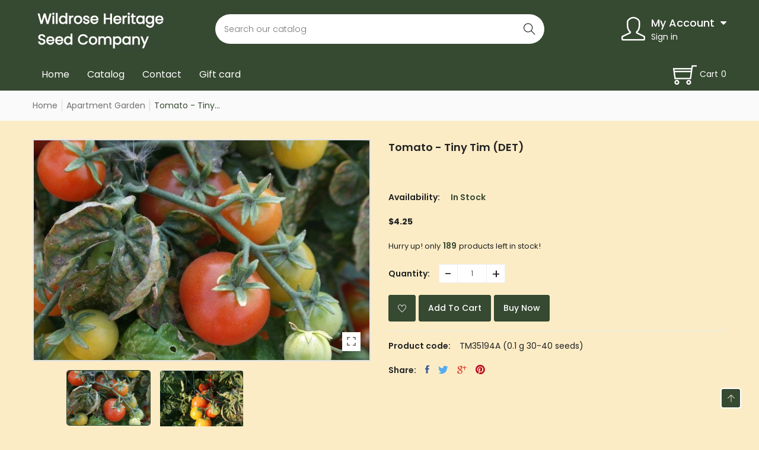

--- FILE ---
content_type: text/html; charset=utf-8
request_url: https://wildroseheritageseed.com/collections/apartment-garden/products/tomato-tiny-tim-det
body_size: 34464
content:
<!doctype html>
<!--[if IE 9]> <html class="ie9 no-js supports-no-cookies" lang="en"> <![endif]-->
<!--[if (gt IE 9)|!(IE)]><!--> <html class="no-js supports-no-cookies " lang="en"> <!--<![endif]-->
<head>
  <!-- Basic and Helper page needs -->
  <meta charset="utf-8">
  <meta http-equiv="x-ua-compatible" content="IE=edge">
  <meta name="viewport" content="width=device-width,initial-scale=1">
  <meta name="theme-color" content="#364931">
  <link rel="canonical" href="https://wildroseheritageseed.com/products/tomato-tiny-tim-det"><!-- Title and description -->
  
  <title>
  Tiny Tim Tomato Seeds
  
  
  
  &ndash; Wildrose Heritage Seed Company
  
  </title><meta name="description" content="tomato, seeds, tiny, tim, indeterminate"><!-- Helpers -->
  <!-- /snippets/social-meta-tags.liquid -->


  <meta property="og:type" content="product">
  <meta property="og:title" content="Tomato - Tiny Tim (DET)">
  
    <meta property="og:image" content="http://wildroseheritageseed.com/cdn/shop/products/s145558776392258095_p288_i27_w665_grande.jpg?v=1674220982">
    <meta property="og:image:secure_url" content="https://wildroseheritageseed.com/cdn/shop/products/s145558776392258095_p288_i27_w665_grande.jpg?v=1674220982">
  
    <meta property="og:image" content="http://wildroseheritageseed.com/cdn/shop/products/s145558776392258095_p288_i26_w685_grande.jpg?v=1674220982">
    <meta property="og:image:secure_url" content="https://wildroseheritageseed.com/cdn/shop/products/s145558776392258095_p288_i26_w685_grande.jpg?v=1674220982">
  
  <meta property="og:description" content="The &quot;Tiny Tim&quot; Tomato was first introduced in 1945.   It is a surprisingly small bushy determinate plant with deep green leaves.  It typically grows 20-40 (8-16″) tall and 17-30cm (6-12”) in diameter.  Tiny Tim produces good yields of sweet, scarlet, miniature cherry tomatoes with a robust tomato flavour. Tiny tomatoes average about 2cm (1″) in diameter. Tiny Tim Tomato can be planted as a potted plant anytime of the year and is perfect for wherever garden space is limited.
 
Growing Instructions:
 
Tomatoes are a warm-season crop that are easy to grow and provide delicious fruits for a variety of culinary uses. There are many varieties to choose from, ranging in size, shape, and color. Plant tomatoes in a location that receives full sun for at least 6 hours a day and has well-drained soil. Tomatoes prefer soil that is slightly acidic with a pH between 6.0 and 6.8. Start tomato seeds indoors 6-8 weeks before the last frost date in your area. Sow seeds 6mm (¼”) deep in seed-starting soil and keep them moist until they germinate, which should occur in 7-10 days. Once the seedlings have developed their second set of true leaves, transplant them into individual pots or into a larger container with at least 30cm (12”) of soil depth. When transplanting tomato seedlings into the garden, wait until after the last frost date and the soil has warmed up to at least 10°C (50°F). Dig a hole that is deep enough to cover the root ball and up to the first set of leaves. Space plants 60-90cm (24-36”) apart in rows that are 90-120cm (36-48”) apart. Fertilize tomato plants with a balanced fertilizer every 4-6 weeks during the growing season. Water the plants deeply once a week or more frequently if the weather is hot and dry. Tomatoes are susceptible to blossom end rot, which is caused by calcium deficiency, so consider adding calcium to the soil or using a calcium-rich fertilizer. Tomato plants need support to grow upright and to prevent the fruit from touching the ground, which can cause it to rot. Use stakes, cages, or trellises to support the plants as they grow.Harvest tomatoes when they are fully ripe and have reached their mature size and color. The fruit should be firm but slightly soft to the touch. Tomatoes can be used in a variety of culinary dishes, including salads, sauces, and salsas. Soil Conditions: Well-drained soil with a pH between 6.0 and 6.8. Planting Depth: Sow seeds 6mm (¼”) deep. Germination: 7-10 days. Height at Maturity: 60-180cm (24-72”) tall. Days to Maturity: Tomatoes can be harvested 60-100 days after planting, depending on the variety. Watering: Water deeply once a week or more frequently if the weather is hot and dry. Sun/Shade: Full sun. Spacing after Planting: Space plants 60-90cm (24-36”) apart in rows that are 90-120cm (36-48”) apart.">
  <meta property="og:price:amount" content="4.25">
  <meta property="og:price:currency" content="CAD">

<meta property="og:url" content="https://wildroseheritageseed.com/products/tomato-tiny-tim-det">
<meta property="og:site_name" content="Wildrose Heritage Seed Company">




  <meta name="twitter:card" content="summary">


  <meta name="twitter:title" content="Tomato - Tiny Tim (DET)">
  <meta name="twitter:description" content="The &quot;Tiny Tim&quot; Tomato was first introduced in 1945.   It is a surprisingly small bushy determinate plant with deep green leaves.  It typically grows 20-40 (8-16″) tall and 17-30cm (6-12”) in diameter.">
  <meta name="twitter:image" content="https://wildroseheritageseed.com/cdn/shop/products/s145558776392258095_p288_i26_w685_grande.jpg?v=1674220982">
  <meta name="twitter:image:width" content="600">
  <meta name="twitter:image:height" content="600">



  <!-- CSS -->
  <link href="//wildroseheritageseed.com/cdn/shop/t/5/assets/timber.scss.css?v=85469626590897101781759342797" rel="stylesheet" type="text/css" media="all" />
<link href="//wildroseheritageseed.com/cdn/shop/t/5/assets/bootstrap.min.css?v=121287910720252085271693516059" rel="stylesheet" type="text/css" media="all" />
<link href="//wildroseheritageseed.com/cdn/shop/t/5/assets/animate.min.css?v=169615475114364703181693516059" rel="stylesheet" type="text/css" media="all" />
<link href="//wildroseheritageseed.com/cdn/shop/t/5/assets/font-awesome.min.css?v=21869632697367095781693516059" rel="stylesheet" type="text/css" media="all" />
<link href="//wildroseheritageseed.com/cdn/shop/t/5/assets/owl.carousel.min.css?v=70516089817612781961693516059" rel="stylesheet" type="text/css" media="all" />
<link href="//wildroseheritageseed.com/cdn/shop/t/5/assets/owl.theme.default.min.css?v=135046118358282713361693516059" rel="stylesheet" type="text/css" media="all" />
<link href="//wildroseheritageseed.com/cdn/shop/t/5/assets/swiper.min.css?v=168954572340863736781693516059" rel="stylesheet" type="text/css" media="all" />
<link href="//wildroseheritageseed.com/cdn/shop/t/5/assets/jquery.mCustomScrollbar.css?v=85941646027246651621693516059" rel="stylesheet" type="text/css" media="all" />
<link href="//wildroseheritageseed.com/cdn/shop/t/5/assets/themify-icons.css?v=17828378678609318721693516059" rel="stylesheet" type="text/css" media="all" />
<link href="//wildroseheritageseed.com/cdn/shop/t/5/assets/simple-line-icons.css?v=49402511247700599821693516059" rel="stylesheet" type="text/css" media="all" />
<link href="//wildroseheritageseed.com/cdn/shop/t/5/assets/ionicons.min.css?v=184364306120675196201693516059" rel="stylesheet" type="text/css" media="all" />
<link href="//wildroseheritageseed.com/cdn/shop/t/5/assets/plugins.css?v=104516409424669372401693516059" rel="stylesheet" type="text/css" media="all" />
<link href="//wildroseheritageseed.com/cdn/shop/t/5/assets/magnific-popup.css?v=52593353302364675501693516059" rel="stylesheet" type="text/css" media="all" />

<link href="//wildroseheritageseed.com/cdn/shop/t/5/assets/theme-default.css?v=168347065866024019491693516059" rel="stylesheet" type="text/css" media="all" />
<link href="//wildroseheritageseed.com/cdn/shop/t/5/assets/style.css?v=119631553011788670891693519007" rel="stylesheet" type="text/css" media="all" />
<link href="//wildroseheritageseed.com/cdn/shop/t/5/assets/theme-custom.css?v=108807132894849861261693516059" rel="stylesheet" type="text/css" media="all" />
<link href="//wildroseheritageseed.com/cdn/shop/t/5/assets/theme-responsive.css?v=118839616431396979691693516059" rel="stylesheet" type="text/css" media="all" />
<link href="//wildroseheritageseed.com/cdn/shop/t/5/assets/skin-theme.css?v=174849580845973698421759342796" rel="stylesheet" type="text/css" media="all" />
<link href="//wildroseheritageseed.com/cdn/shop/t/5/assets/theme-color.css?v=91287487514202936101693516059" rel="stylesheet" type="text/css" media="all" />


<!-- Header hook for plugins -->
  <script>window.performance && window.performance.mark && window.performance.mark('shopify.content_for_header.start');</script><meta id="shopify-digital-wallet" name="shopify-digital-wallet" content="/70277103899/digital_wallets/dialog">
<meta name="shopify-checkout-api-token" content="727e571bf6cb319791177a55b2b8c14b">
<link rel="alternate" type="application/json+oembed" href="https://wildroseheritageseed.com/products/tomato-tiny-tim-det.oembed">
<script async="async" src="/checkouts/internal/preloads.js?locale=en-CA"></script>
<link rel="preconnect" href="https://shop.app" crossorigin="anonymous">
<script async="async" src="https://shop.app/checkouts/internal/preloads.js?locale=en-CA&shop_id=70277103899" crossorigin="anonymous"></script>
<script id="apple-pay-shop-capabilities" type="application/json">{"shopId":70277103899,"countryCode":"CA","currencyCode":"CAD","merchantCapabilities":["supports3DS"],"merchantId":"gid:\/\/shopify\/Shop\/70277103899","merchantName":"Wildrose Heritage Seed Company","requiredBillingContactFields":["postalAddress","email"],"requiredShippingContactFields":["postalAddress","email"],"shippingType":"shipping","supportedNetworks":["visa","masterCard","amex","discover","interac","jcb"],"total":{"type":"pending","label":"Wildrose Heritage Seed Company","amount":"1.00"},"shopifyPaymentsEnabled":true,"supportsSubscriptions":true}</script>
<script id="shopify-features" type="application/json">{"accessToken":"727e571bf6cb319791177a55b2b8c14b","betas":["rich-media-storefront-analytics"],"domain":"wildroseheritageseed.com","predictiveSearch":true,"shopId":70277103899,"locale":"en"}</script>
<script>var Shopify = Shopify || {};
Shopify.shop = "wildrose-heritage-seed.myshopify.com";
Shopify.locale = "en";
Shopify.currency = {"active":"CAD","rate":"1.0"};
Shopify.country = "CA";
Shopify.theme = {"name":"update menu","id":158333632795,"schema_name":null,"schema_version":null,"theme_store_id":null,"role":"main"};
Shopify.theme.handle = "null";
Shopify.theme.style = {"id":null,"handle":null};
Shopify.cdnHost = "wildroseheritageseed.com/cdn";
Shopify.routes = Shopify.routes || {};
Shopify.routes.root = "/";</script>
<script type="module">!function(o){(o.Shopify=o.Shopify||{}).modules=!0}(window);</script>
<script>!function(o){function n(){var o=[];function n(){o.push(Array.prototype.slice.apply(arguments))}return n.q=o,n}var t=o.Shopify=o.Shopify||{};t.loadFeatures=n(),t.autoloadFeatures=n()}(window);</script>
<script>
  window.ShopifyPay = window.ShopifyPay || {};
  window.ShopifyPay.apiHost = "shop.app\/pay";
  window.ShopifyPay.redirectState = null;
</script>
<script id="shop-js-analytics" type="application/json">{"pageType":"product"}</script>
<script defer="defer" async type="module" src="//wildroseheritageseed.com/cdn/shopifycloud/shop-js/modules/v2/client.init-shop-cart-sync_C5BV16lS.en.esm.js"></script>
<script defer="defer" async type="module" src="//wildroseheritageseed.com/cdn/shopifycloud/shop-js/modules/v2/chunk.common_CygWptCX.esm.js"></script>
<script type="module">
  await import("//wildroseheritageseed.com/cdn/shopifycloud/shop-js/modules/v2/client.init-shop-cart-sync_C5BV16lS.en.esm.js");
await import("//wildroseheritageseed.com/cdn/shopifycloud/shop-js/modules/v2/chunk.common_CygWptCX.esm.js");

  window.Shopify.SignInWithShop?.initShopCartSync?.({"fedCMEnabled":true,"windoidEnabled":true});

</script>
<script>
  window.Shopify = window.Shopify || {};
  if (!window.Shopify.featureAssets) window.Shopify.featureAssets = {};
  window.Shopify.featureAssets['shop-js'] = {"shop-cart-sync":["modules/v2/client.shop-cart-sync_ZFArdW7E.en.esm.js","modules/v2/chunk.common_CygWptCX.esm.js"],"init-fed-cm":["modules/v2/client.init-fed-cm_CmiC4vf6.en.esm.js","modules/v2/chunk.common_CygWptCX.esm.js"],"shop-button":["modules/v2/client.shop-button_tlx5R9nI.en.esm.js","modules/v2/chunk.common_CygWptCX.esm.js"],"shop-cash-offers":["modules/v2/client.shop-cash-offers_DOA2yAJr.en.esm.js","modules/v2/chunk.common_CygWptCX.esm.js","modules/v2/chunk.modal_D71HUcav.esm.js"],"init-windoid":["modules/v2/client.init-windoid_sURxWdc1.en.esm.js","modules/v2/chunk.common_CygWptCX.esm.js"],"shop-toast-manager":["modules/v2/client.shop-toast-manager_ClPi3nE9.en.esm.js","modules/v2/chunk.common_CygWptCX.esm.js"],"init-shop-email-lookup-coordinator":["modules/v2/client.init-shop-email-lookup-coordinator_B8hsDcYM.en.esm.js","modules/v2/chunk.common_CygWptCX.esm.js"],"init-shop-cart-sync":["modules/v2/client.init-shop-cart-sync_C5BV16lS.en.esm.js","modules/v2/chunk.common_CygWptCX.esm.js"],"avatar":["modules/v2/client.avatar_BTnouDA3.en.esm.js"],"pay-button":["modules/v2/client.pay-button_FdsNuTd3.en.esm.js","modules/v2/chunk.common_CygWptCX.esm.js"],"init-customer-accounts":["modules/v2/client.init-customer-accounts_DxDtT_ad.en.esm.js","modules/v2/client.shop-login-button_C5VAVYt1.en.esm.js","modules/v2/chunk.common_CygWptCX.esm.js","modules/v2/chunk.modal_D71HUcav.esm.js"],"init-shop-for-new-customer-accounts":["modules/v2/client.init-shop-for-new-customer-accounts_ChsxoAhi.en.esm.js","modules/v2/client.shop-login-button_C5VAVYt1.en.esm.js","modules/v2/chunk.common_CygWptCX.esm.js","modules/v2/chunk.modal_D71HUcav.esm.js"],"shop-login-button":["modules/v2/client.shop-login-button_C5VAVYt1.en.esm.js","modules/v2/chunk.common_CygWptCX.esm.js","modules/v2/chunk.modal_D71HUcav.esm.js"],"init-customer-accounts-sign-up":["modules/v2/client.init-customer-accounts-sign-up_CPSyQ0Tj.en.esm.js","modules/v2/client.shop-login-button_C5VAVYt1.en.esm.js","modules/v2/chunk.common_CygWptCX.esm.js","modules/v2/chunk.modal_D71HUcav.esm.js"],"shop-follow-button":["modules/v2/client.shop-follow-button_Cva4Ekp9.en.esm.js","modules/v2/chunk.common_CygWptCX.esm.js","modules/v2/chunk.modal_D71HUcav.esm.js"],"checkout-modal":["modules/v2/client.checkout-modal_BPM8l0SH.en.esm.js","modules/v2/chunk.common_CygWptCX.esm.js","modules/v2/chunk.modal_D71HUcav.esm.js"],"lead-capture":["modules/v2/client.lead-capture_Bi8yE_yS.en.esm.js","modules/v2/chunk.common_CygWptCX.esm.js","modules/v2/chunk.modal_D71HUcav.esm.js"],"shop-login":["modules/v2/client.shop-login_D6lNrXab.en.esm.js","modules/v2/chunk.common_CygWptCX.esm.js","modules/v2/chunk.modal_D71HUcav.esm.js"],"payment-terms":["modules/v2/client.payment-terms_CZxnsJam.en.esm.js","modules/v2/chunk.common_CygWptCX.esm.js","modules/v2/chunk.modal_D71HUcav.esm.js"]};
</script>
<script id="__st">var __st={"a":70277103899,"offset":-25200,"reqid":"8a799c98-09a3-4e09-b2a3-ca3a124a8420-1768744134","pageurl":"wildroseheritageseed.com\/collections\/apartment-garden\/products\/tomato-tiny-tim-det","u":"6102205b1ae0","p":"product","rtyp":"product","rid":8078000226587};</script>
<script>window.ShopifyPaypalV4VisibilityTracking = true;</script>
<script id="captcha-bootstrap">!function(){'use strict';const t='contact',e='account',n='new_comment',o=[[t,t],['blogs',n],['comments',n],[t,'customer']],c=[[e,'customer_login'],[e,'guest_login'],[e,'recover_customer_password'],[e,'create_customer']],r=t=>t.map((([t,e])=>`form[action*='/${t}']:not([data-nocaptcha='true']) input[name='form_type'][value='${e}']`)).join(','),a=t=>()=>t?[...document.querySelectorAll(t)].map((t=>t.form)):[];function s(){const t=[...o],e=r(t);return a(e)}const i='password',u='form_key',d=['recaptcha-v3-token','g-recaptcha-response','h-captcha-response',i],f=()=>{try{return window.sessionStorage}catch{return}},m='__shopify_v',_=t=>t.elements[u];function p(t,e,n=!1){try{const o=window.sessionStorage,c=JSON.parse(o.getItem(e)),{data:r}=function(t){const{data:e,action:n}=t;return t[m]||n?{data:e,action:n}:{data:t,action:n}}(c);for(const[e,n]of Object.entries(r))t.elements[e]&&(t.elements[e].value=n);n&&o.removeItem(e)}catch(o){console.error('form repopulation failed',{error:o})}}const l='form_type',E='cptcha';function T(t){t.dataset[E]=!0}const w=window,h=w.document,L='Shopify',v='ce_forms',y='captcha';let A=!1;((t,e)=>{const n=(g='f06e6c50-85a8-45c8-87d0-21a2b65856fe',I='https://cdn.shopify.com/shopifycloud/storefront-forms-hcaptcha/ce_storefront_forms_captcha_hcaptcha.v1.5.2.iife.js',D={infoText:'Protected by hCaptcha',privacyText:'Privacy',termsText:'Terms'},(t,e,n)=>{const o=w[L][v],c=o.bindForm;if(c)return c(t,g,e,D).then(n);var r;o.q.push([[t,g,e,D],n]),r=I,A||(h.body.append(Object.assign(h.createElement('script'),{id:'captcha-provider',async:!0,src:r})),A=!0)});var g,I,D;w[L]=w[L]||{},w[L][v]=w[L][v]||{},w[L][v].q=[],w[L][y]=w[L][y]||{},w[L][y].protect=function(t,e){n(t,void 0,e),T(t)},Object.freeze(w[L][y]),function(t,e,n,w,h,L){const[v,y,A,g]=function(t,e,n){const i=e?o:[],u=t?c:[],d=[...i,...u],f=r(d),m=r(i),_=r(d.filter((([t,e])=>n.includes(e))));return[a(f),a(m),a(_),s()]}(w,h,L),I=t=>{const e=t.target;return e instanceof HTMLFormElement?e:e&&e.form},D=t=>v().includes(t);t.addEventListener('submit',(t=>{const e=I(t);if(!e)return;const n=D(e)&&!e.dataset.hcaptchaBound&&!e.dataset.recaptchaBound,o=_(e),c=g().includes(e)&&(!o||!o.value);(n||c)&&t.preventDefault(),c&&!n&&(function(t){try{if(!f())return;!function(t){const e=f();if(!e)return;const n=_(t);if(!n)return;const o=n.value;o&&e.removeItem(o)}(t);const e=Array.from(Array(32),(()=>Math.random().toString(36)[2])).join('');!function(t,e){_(t)||t.append(Object.assign(document.createElement('input'),{type:'hidden',name:u})),t.elements[u].value=e}(t,e),function(t,e){const n=f();if(!n)return;const o=[...t.querySelectorAll(`input[type='${i}']`)].map((({name:t})=>t)),c=[...d,...o],r={};for(const[a,s]of new FormData(t).entries())c.includes(a)||(r[a]=s);n.setItem(e,JSON.stringify({[m]:1,action:t.action,data:r}))}(t,e)}catch(e){console.error('failed to persist form',e)}}(e),e.submit())}));const S=(t,e)=>{t&&!t.dataset[E]&&(n(t,e.some((e=>e===t))),T(t))};for(const o of['focusin','change'])t.addEventListener(o,(t=>{const e=I(t);D(e)&&S(e,y())}));const B=e.get('form_key'),M=e.get(l),P=B&&M;t.addEventListener('DOMContentLoaded',(()=>{const t=y();if(P)for(const e of t)e.elements[l].value===M&&p(e,B);[...new Set([...A(),...v().filter((t=>'true'===t.dataset.shopifyCaptcha))])].forEach((e=>S(e,t)))}))}(h,new URLSearchParams(w.location.search),n,t,e,['guest_login'])})(!0,!0)}();</script>
<script integrity="sha256-4kQ18oKyAcykRKYeNunJcIwy7WH5gtpwJnB7kiuLZ1E=" data-source-attribution="shopify.loadfeatures" defer="defer" src="//wildroseheritageseed.com/cdn/shopifycloud/storefront/assets/storefront/load_feature-a0a9edcb.js" crossorigin="anonymous"></script>
<script crossorigin="anonymous" defer="defer" src="//wildroseheritageseed.com/cdn/shopifycloud/storefront/assets/shopify_pay/storefront-65b4c6d7.js?v=20250812"></script>
<script data-source-attribution="shopify.dynamic_checkout.dynamic.init">var Shopify=Shopify||{};Shopify.PaymentButton=Shopify.PaymentButton||{isStorefrontPortableWallets:!0,init:function(){window.Shopify.PaymentButton.init=function(){};var t=document.createElement("script");t.src="https://wildroseheritageseed.com/cdn/shopifycloud/portable-wallets/latest/portable-wallets.en.js",t.type="module",document.head.appendChild(t)}};
</script>
<script data-source-attribution="shopify.dynamic_checkout.buyer_consent">
  function portableWalletsHideBuyerConsent(e){var t=document.getElementById("shopify-buyer-consent"),n=document.getElementById("shopify-subscription-policy-button");t&&n&&(t.classList.add("hidden"),t.setAttribute("aria-hidden","true"),n.removeEventListener("click",e))}function portableWalletsShowBuyerConsent(e){var t=document.getElementById("shopify-buyer-consent"),n=document.getElementById("shopify-subscription-policy-button");t&&n&&(t.classList.remove("hidden"),t.removeAttribute("aria-hidden"),n.addEventListener("click",e))}window.Shopify?.PaymentButton&&(window.Shopify.PaymentButton.hideBuyerConsent=portableWalletsHideBuyerConsent,window.Shopify.PaymentButton.showBuyerConsent=portableWalletsShowBuyerConsent);
</script>
<script data-source-attribution="shopify.dynamic_checkout.cart.bootstrap">document.addEventListener("DOMContentLoaded",(function(){function t(){return document.querySelector("shopify-accelerated-checkout-cart, shopify-accelerated-checkout")}if(t())Shopify.PaymentButton.init();else{new MutationObserver((function(e,n){t()&&(Shopify.PaymentButton.init(),n.disconnect())})).observe(document.body,{childList:!0,subtree:!0})}}));
</script>
<link id="shopify-accelerated-checkout-styles" rel="stylesheet" media="screen" href="https://wildroseheritageseed.com/cdn/shopifycloud/portable-wallets/latest/accelerated-checkout-backwards-compat.css" crossorigin="anonymous">
<style id="shopify-accelerated-checkout-cart">
        #shopify-buyer-consent {
  margin-top: 1em;
  display: inline-block;
  width: 100%;
}

#shopify-buyer-consent.hidden {
  display: none;
}

#shopify-subscription-policy-button {
  background: none;
  border: none;
  padding: 0;
  text-decoration: underline;
  font-size: inherit;
  cursor: pointer;
}

#shopify-subscription-policy-button::before {
  box-shadow: none;
}

      </style>

<script>window.performance && window.performance.mark && window.performance.mark('shopify.content_for_header.end');</script>
  <!-- /snippets/oldIE-js.liquid -->


<!--[if lt IE 9]>
<script src="//cdnjs.cloudflare.com/ajax/libs/html5shiv/3.7.2/html5shiv.min.js" type="text/javascript"></script>
<script src="//wildroseheritageseed.com/cdn/shop/t/5/assets/respond.min.js?v=52248677837542619231693516059" type="text/javascript"></script>
<link href="//wildroseheritageseed.com/cdn/shop/t/5/assets/respond-proxy.html" id="respond-proxy" rel="respond-proxy" />
<link href="//wildroseheritageseed.com/search?q=6f31dd0e947f2e9c7086d348669a1f88" id="respond-redirect" rel="respond-redirect" />
<script src="//wildroseheritageseed.com/search?q=6f31dd0e947f2e9c7086d348669a1f88" type="text/javascript"></script>
<![endif]-->


  <!-- JS --><script src="//wildroseheritageseed.com/cdn/shop/t/5/assets/modernizr-2.8.3.min.js?v=174727525422211915231693516059"></script>
<script src="//wildroseheritageseed.com/cdn/shop/t/5/assets/jquery-1.12.0.min.js?v=180303338299147220221693516059"></script>
<script src="//wildroseheritageseed.com/cdn/shop/t/5/assets/popper.min.js?v=183925064573163857831693516059"></script>
<script src="//wildroseheritageseed.com/cdn/shop/t/5/assets/bootstrap.min.js?v=31811181442356356641693516059"></script>
<script src="//wildroseheritageseed.com/cdn/shop/t/5/assets/plugins.js?v=97052848807353690521693516059"></script>
<script src="//wildroseheritageseed.com/cdn/shop/t/5/assets/jquery.elevateZoom-3.0.8.min.js?v=123299089282303306721693516059"></script>
<script src="//wildroseheritageseed.com/cdn/shop/t/5/assets/owl.carousel.min.js?v=97891440811553454251693516059"></script>
<script src="//wildroseheritageseed.com/cdn/shop/t/5/assets/swiper.min.js?v=125509845551321791351693516059"></script>
<script src="//wildroseheritageseed.com/cdn/shop/t/5/assets/jquery.mCustomScrollbar.min.js?v=148999181694800224221693516059"></script>
<script src="//wildroseheritageseed.com/cdn/shop/t/5/assets/elevatezoom.js?v=168016520294856791651693516059"></script>
<script src="//wildroseheritageseed.com/cdn/shop/t/5/assets/instafeed.min.js?v=14758435275696030451693516059"></script>
<script src="//wildroseheritageseed.com/cdn/shop/t/5/assets/jquery.magnific-popup.min.js?v=62953174224872963371693516059"></script>
<script src="//wildroseheritageseed.com/cdn/shop/t/5/assets/jquery.lazyload.min.js?v=52017726365333097691693516059"></script>
<script src="//wildroseheritageseed.com/cdn/shop/t/5/assets/imagesloaded.pkgd.min.js?v=58209854333173575541693516059"></script>
<script src="//wildroseheritageseed.com/cdn/shop/t/5/assets/jquery.isotope.min.js?v=91911861347149225011693516059"></script>
<!-- Ajax Cart js -->
<script src="//wildroseheritageseed.com/cdn/shopifycloud/storefront/assets/themes_support/option_selection-b017cd28.js"></script>
<script src="//wildroseheritageseed.com/cdn/shopifycloud/storefront/assets/themes_support/api.jquery-7ab1a3a4.js"></script>
<script src="//wildroseheritageseed.com/cdn/shop/t/5/assets/cart.api.js?v=172253679755429560601693516059"></script>
<script src="//wildroseheritageseed.com/cdn/shop/t/5/assets/main.js?v=67141335967447795561693516059"></script>

  <script src="//wildroseheritageseed.com/cdn/shopifycloud/storefront/assets/themes_support/shopify_common-5f594365.js" type="text/javascript"></script>
   
<script>window.BOLD = window.BOLD || {};
    window.BOLD.common = window.BOLD.common || {};
    window.BOLD.common.Shopify = window.BOLD.common.Shopify || {};
    window.BOLD.common.Shopify.shop = {
      domain: 'wildroseheritageseed.com',
      permanent_domain: 'wildrose-heritage-seed.myshopify.com',
      url: 'https://wildroseheritageseed.com',
      secure_url: 'https://wildroseheritageseed.com',
      money_format: "${{amount}}",
      currency: "CAD"
    };
    window.BOLD.common.Shopify.customer = {
      id: null,
      tags: null,
    };
    window.BOLD.common.Shopify.cart = {"note":null,"attributes":{},"original_total_price":0,"total_price":0,"total_discount":0,"total_weight":0.0,"item_count":0,"items":[],"requires_shipping":false,"currency":"CAD","items_subtotal_price":0,"cart_level_discount_applications":[],"checkout_charge_amount":0};
    window.BOLD.common.template = 'product';window.BOLD.common.Shopify.formatMoney = function(money, format) {
        function n(t, e) {
            return "undefined" == typeof t ? e : t
        }
        function r(t, e, r, i) {
            if (e = n(e, 2),
                r = n(r, ","),
                i = n(i, "."),
            isNaN(t) || null == t)
                return 0;
            t = (t / 100).toFixed(e);
            var o = t.split(".")
                , a = o[0].replace(/(\d)(?=(\d\d\d)+(?!\d))/g, "$1" + r)
                , s = o[1] ? i + o[1] : "";
            return a + s
        }
        "string" == typeof money && (money = money.replace(".", ""));
        var i = ""
            , o = /\{\{\s*(\w+)\s*\}\}/
            , a = format || window.BOLD.common.Shopify.shop.money_format || window.Shopify.money_format || "$ {{ amount }}";
        switch (a.match(o)[1]) {
            case "amount":
                i = r(money, 2, ",", ".");
                break;
            case "amount_no_decimals":
                i = r(money, 0, ",", ".");
                break;
            case "amount_with_comma_separator":
                i = r(money, 2, ".", ",");
                break;
            case "amount_no_decimals_with_comma_separator":
                i = r(money, 0, ".", ",");
                break;
            case "amount_with_space_separator":
                i = r(money, 2, " ", ",");
                break;
            case "amount_no_decimals_with_space_separator":
                i = r(money, 0, " ", ",");
                break;
            case "amount_with_apostrophe_separator":
                i = r(money, 2, "'", ".");
                break;
        }
        return a.replace(o, i);
    };
    window.BOLD.common.Shopify.saveProduct = function (handle, product) {
      if (typeof handle === 'string' && typeof window.BOLD.common.Shopify.products[handle] === 'undefined') {
        if (typeof product === 'number') {
          window.BOLD.common.Shopify.handles[product] = handle;
          product = { id: product };
        }
        window.BOLD.common.Shopify.products[handle] = product;
      }
    };
    window.BOLD.common.Shopify.saveVariant = function (variant_id, variant) {
      if (typeof variant_id === 'number' && typeof window.BOLD.common.Shopify.variants[variant_id] === 'undefined') {
        window.BOLD.common.Shopify.variants[variant_id] = variant;
      }
    };window.BOLD.common.Shopify.products = window.BOLD.common.Shopify.products || {};
    window.BOLD.common.Shopify.variants = window.BOLD.common.Shopify.variants || {};
    window.BOLD.common.Shopify.handles = window.BOLD.common.Shopify.handles || {};window.BOLD.common.Shopify.handle = "tomato-tiny-tim-det"
window.BOLD.common.Shopify.saveProduct("tomato-tiny-tim-det", 8078000226587);window.BOLD.common.Shopify.saveVariant(44337648402715, { product_id: 8078000226587, product_handle: "tomato-tiny-tim-det", price: 425, group_id: '', csp_metafield: {}});window.BOLD.apps_installed = {} || {};window.BOLD.common.Shopify.saveProduct("spinach-bloomsdale-dark-green-1", 8077993312539);window.BOLD.common.Shopify.saveVariant(44337623040283, { product_id: 8077993312539, product_handle: "spinach-bloomsdale-dark-green-1", price: 425, group_id: '', csp_metafield: {}});window.BOLD.common.Shopify.saveProduct("lettuce-parris-island-cos-romaine-1", 8077974733083);window.BOLD.common.Shopify.saveVariant(44337574314267, { product_id: 8077974733083, product_handle: "lettuce-parris-island-cos-romaine-1", price: 425, group_id: '', csp_metafield: {}});window.BOLD.common.Shopify.saveProduct("lettuce-buttercrunch-1", 8077974503707);window.BOLD.common.Shopify.saveVariant(44337573036315, { product_id: 8077974503707, product_handle: "lettuce-buttercrunch-1", price: 425, group_id: '', csp_metafield: {}});window.BOLD.common.Shopify.saveProduct("lettuce-black-seeded-simpson-1", 8077974405403);window.BOLD.common.Shopify.saveVariant(44337569890587, { product_id: 8077974405403, product_handle: "lettuce-black-seeded-simpson-1", price: 425, group_id: '', csp_metafield: {}});window.BOLD.common.Shopify.saveProduct("basil-sweet", 8077959561499);window.BOLD.common.Shopify.saveVariant(44337522573595, { product_id: 8077959561499, product_handle: "basil-sweet", price: 425, group_id: '', csp_metafield: {}});window.BOLD.common.Shopify.saveProduct("pepper-king-of-the-north", 8077986300187);window.BOLD.common.Shopify.saveVariant(44337603445019, { product_id: 8077986300187, product_handle: "pepper-king-of-the-north", price: 425, group_id: '', csp_metafield: {}});window.BOLD.common.Shopify.saveProduct("pepper-early-jalepeno-1", 8077983383835);window.BOLD.common.Shopify.saveVariant(44337595187483, { product_id: 8077983383835, product_handle: "pepper-early-jalepeno-1", price: 425, group_id: '', csp_metafield: {}});window.BOLD.common.Shopify.saveProduct("tomato-manitoba-det", 8077999112475);window.BOLD.common.Shopify.saveVariant(44337646010651, { product_id: 8077999112475, product_handle: "tomato-manitoba-det", price: 425, group_id: '', csp_metafield: {}});window.BOLD.common.Shopify.saveProduct("chives-common", 8077970571547);window.BOLD.common.Shopify.saveVariant(44337557831963, { product_id: 8077970571547, product_handle: "chives-common", price: 425, group_id: '', csp_metafield: {}});window.BOLD.common.Shopify.saveProduct("parsely-green-pearl", 8077976437019);window.BOLD.common.Shopify.saveVariant(44337578475803, { product_id: 8077976437019, product_handle: "parsely-green-pearl", price: 425, group_id: '', csp_metafield: {}});window.BOLD.common.Shopify.saveProduct("basil-genovese", 8077958938907);window.BOLD.common.Shopify.saveVariant(44337521688859, { product_id: 8077958938907, product_handle: "basil-genovese", price: 425, group_id: '', csp_metafield: {}});window.BOLD.common.Shopify.saveProduct("lettuce-red-salad-bowl", 8077974864155);window.BOLD.common.Shopify.saveVariant(44337574740251, { product_id: 8077974864155, product_handle: "lettuce-red-salad-bowl", price: 425, group_id: '', csp_metafield: {}});window.BOLD.common.Shopify.saveProduct("parsley-dark-green-italian", 8077977059611);window.BOLD.common.Shopify.saveVariant(44337582506267, { product_id: 8077977059611, product_handle: "parsley-dark-green-italian", price: 425, group_id: '', csp_metafield: {}});window.BOLD.common.Shopify.saveProduct("tomato-italian-roma-det", 8077998948635);window.BOLD.common.Shopify.saveVariant(44337645814043, { product_id: 8077998948635, product_handle: "tomato-italian-roma-det", price: 425, group_id: '', csp_metafield: {}});window.BOLD.common.Shopify.saveProduct("pepper-orange-king-bell-1", 8077987152155);window.BOLD.common.Shopify.saveVariant(44337606263067, { product_id: 8077987152155, product_handle: "pepper-orange-king-bell-1", price: 425, group_id: '', csp_metafield: {}});window.BOLD.common.Shopify.saveProduct("lettuce-great-lakes-119", 8077974700315);window.BOLD.common.Shopify.saveVariant(44337574281499, { product_id: 8077974700315, product_handle: "lettuce-great-lakes-119", price: 425, group_id: '', csp_metafield: {}});window.BOLD.common.Shopify.saveProduct("tomato-tiny-tim-det", 8078000226587);window.BOLD.common.Shopify.saveVariant(44337648402715, { product_id: 8078000226587, product_handle: "tomato-tiny-tim-det", price: 425, group_id: '', csp_metafield: {}});window.BOLD.common.Shopify.saveProduct("pepper-yolo-wonder-1", 8077990199579);window.BOLD.common.Shopify.saveVariant(44337610653979, { product_id: 8077990199579, product_handle: "pepper-yolo-wonder-1", price: 425, group_id: '', csp_metafield: {}});window.BOLD.common.Shopify.saveProduct("pepper-sunbright-yellow-bell", 8077988626715);window.BOLD.common.Shopify.saveVariant(44337608950043, { product_id: 8077988626715, product_handle: "pepper-sunbright-yellow-bell", price: 425, group_id: '', csp_metafield: {}});window.BOLD.common.Shopify.saveProduct("tomato-coldset-det", 8077998522651);window.BOLD.common.Shopify.saveVariant(44337645027611, { product_id: 8077998522651, product_handle: "tomato-coldset-det", price: 425, group_id: '', csp_metafield: {}});window.BOLD.common.Shopify.saveProduct("chives-garlic", 8077970735387);window.BOLD.common.Shopify.saveVariant(44337557995803, { product_id: 8077970735387, product_handle: "chives-garlic", price: 425, group_id: '', csp_metafield: {}});window.BOLD.common.Shopify.saveProduct("pepper-sweet-salsa", 8077989085467);window.BOLD.common.Shopify.saveVariant(44337609507099, { product_id: 8077989085467, product_handle: "pepper-sweet-salsa", price: 425, group_id: '', csp_metafield: {}});window.BOLD.common.Shopify.saveProduct("basil-dark-purple-opal", 8077958742299);window.BOLD.common.Shopify.saveVariant(44337521295643, { product_id: 8077958742299, product_handle: "basil-dark-purple-opal", price: 425, group_id: '', csp_metafield: {}});window.BOLD.common.Shopify.saveProduct("tomato-siberian-det", 8077999735067);window.BOLD.common.Shopify.saveVariant(44337647026459, { product_id: 8077999735067, product_handle: "tomato-siberian-det", price: 425, group_id: '', csp_metafield: {}});window.BOLD.common.Shopify.saveProduct("tomato-sub-arctic-plenty-det", 8078000095515);window.BOLD.common.Shopify.saveVariant(44337648271643, { product_id: 8078000095515, product_handle: "tomato-sub-arctic-plenty-det", price: 425, group_id: '', csp_metafield: {}});window.BOLD.common.Shopify.saveProduct("pepper-jalapeno-m-1", 8077985218843);window.BOLD.common.Shopify.saveVariant(44337600790811, { product_id: 8077985218843, product_handle: "pepper-jalapeno-m-1", price: 425, group_id: '', csp_metafield: {}});window.BOLD.common.Shopify.saveProduct("pepper-emerald-giant", 8077983777051);window.BOLD.common.Shopify.saveVariant(44337595613467, { product_id: 8077983777051, product_handle: "pepper-emerald-giant", price: 425, group_id: '', csp_metafield: {}});window.BOLD.common.Shopify.saveProduct("pepper-cayenne-long-thin-red-1", 8077982368027);window.BOLD.common.Shopify.saveVariant(44337593909531, { product_id: 8077982368027, product_handle: "pepper-cayenne-long-thin-red-1", price: 425, group_id: '', csp_metafield: {}});window.BOLD.common.Shopify.saveProduct("lettuce-bridgemere-1", 8077974438171);window.BOLD.common.Shopify.saveVariant(44337569923355, { product_id: 8077974438171, product_handle: "lettuce-bridgemere-1", price: 425, group_id: '', csp_metafield: {}});window.BOLD.common.Shopify.saveProduct("lettuce-red-oak-leaf", 8077974798619);window.BOLD.common.Shopify.saveVariant(44337574674715, { product_id: 8077974798619, product_handle: "lettuce-red-oak-leaf", price: 425, group_id: '', csp_metafield: {}});window.BOLD.common.Shopify.saveProduct("pepper-marconi-red", 8077986726171);window.BOLD.common.Shopify.saveVariant(44337605837083, { product_id: 8077986726171, product_handle: "pepper-marconi-red", price: 425, group_id: '', csp_metafield: {}});window.BOLD.common.Shopify.saveProduct("basil-mammoth", 8077959135515);window.BOLD.common.Shopify.saveVariant(44337522016539, { product_id: 8077959135515, product_handle: "basil-mammoth", price: 425, group_id: '', csp_metafield: {}});window.BOLD.common.Shopify.saveProduct("tomato-czechs-bush-det", 8077998719259);window.BOLD.common.Shopify.saveVariant(44337645388059, { product_id: 8077998719259, product_handle: "tomato-czechs-bush-det", price: 425, group_id: '', csp_metafield: {}});window.BOLD.common.Shopify.saveProduct("basil-siam-queen-thai-basil", 8077959364891);window.BOLD.common.Shopify.saveVariant(44337522311451, { product_id: 8077959364891, product_handle: "basil-siam-queen-thai-basil", price: 425, group_id: '', csp_metafield: {}});window.BOLD.common.Shopify.saveProduct("pepper-california-wonder-bell-1", 8077981810971);window.BOLD.common.Shopify.saveVariant(44337592860955, { product_id: 8077981810971, product_handle: "pepper-california-wonder-bell-1", price: 425, group_id: '', csp_metafield: {}});window.BOLD.common.Shopify.saveProduct("pepper-thai-dragon-1", 8077989609755);window.BOLD.common.Shopify.saveVariant(44337609998619, { product_id: 8077989609755, product_handle: "pepper-thai-dragon-1", price: 425, group_id: '', csp_metafield: {}});window.BOLD.common.Shopify.saveProduct("pepper-jalapeno-tam-1", 8077985677595);window.BOLD.common.Shopify.saveVariant(44337601315099, { product_id: 8077985677595, product_handle: "pepper-jalapeno-tam-1", price: 425, group_id: '', csp_metafield: {}});window.BOLD.common.Shopify.saveProduct("tomato-banana-legs-det", 8078000587035);window.BOLD.common.Shopify.saveVariant(44337649320219, { product_id: 8078000587035, product_handle: "tomato-banana-legs-det", price: 425, group_id: '', csp_metafield: {}});window.BOLD.common.Shopify.saveProduct("pepper-fresno", 8077984694555);window.BOLD.common.Shopify.saveVariant(44337599250715, { product_id: 8077984694555, product_handle: "pepper-fresno", price: 425, group_id: '', csp_metafield: {}});window.BOLD.common.Shopify.saveProduct("parsley-hilmar", 8077977420059);window.BOLD.common.Shopify.saveVariant(44337582932251, { product_id: 8077977420059, product_handle: "parsley-hilmar", price: 425, group_id: '', csp_metafield: {}});window.BOLD.common.Shopify.saveProduct("pepper-black-hungarian-1", 8077980533019);window.BOLD.common.Shopify.saveVariant(44337591255323, { product_id: 8077980533019, product_handle: "pepper-black-hungarian-1", price: 425, group_id: '', csp_metafield: {}});window.BOLD.common.Shopify.saveProduct("tomato-silvery-fir-det", 8077999931675);window.BOLD.common.Shopify.saveVariant(44337648107803, { product_id: 8077999931675, product_handle: "tomato-silvery-fir-det", price: 425, group_id: '', csp_metafield: {}});window.BOLD.common.Shopify.saveProduct("pepper-thai-volcano-1", 8077989708059);window.BOLD.common.Shopify.saveVariant(44337610096923, { product_id: 8077989708059, product_handle: "pepper-thai-volcano-1", price: 425, group_id: '', csp_metafield: {}});window.BOLD.common.Shopify.saveProduct("pepper-african-devil", 8077980074267);window.BOLD.common.Shopify.saveVariant(44337590698267, { product_id: 8077980074267, product_handle: "pepper-african-devil", price: 425, group_id: '', csp_metafield: {}});window.BOLD.common.Shopify.saveProduct("tomato-rutgers-det", 8077999538459);window.BOLD.common.Shopify.saveVariant(44337646600475, { product_id: 8077999538459, product_handle: "tomato-rutgers-det", price: 425, group_id: '', csp_metafield: {}});window.BOLD.common.Shopify.saveProduct("tomato-506-det", 8077997867291);window.BOLD.common.Shopify.saveVariant(44337640997147, { product_id: 8077997867291, product_handle: "tomato-506-det", price: 425, group_id: '', csp_metafield: {}});window.BOLD.common.Shopify.saveProduct("pepper-serrano-tampiqueno-1", 8077988364571);window.BOLD.common.Shopify.saveVariant(44337608556827, { product_id: 8077988364571, product_handle: "pepper-serrano-tampiqueno-1", price: 425, group_id: '', csp_metafield: {}});window.BOLD.common.Shopify.saveProduct("tomato-canabec-rouge-det", 8077998489883);window.BOLD.common.Shopify.saveVariant(44337644994843, { product_id: 8077998489883, product_handle: "tomato-canabec-rouge-det", price: 425, group_id: '', csp_metafield: {}});window.BOLD.common.Shopify.saveProduct("pepper-filius-blue-1", 8077983875355);window.BOLD.common.Shopify.saveVariant(44337598365979, { product_id: 8077983875355, product_handle: "pepper-filius-blue-1", price: 425, group_id: '', csp_metafield: {}});window.BOLD.common.Shopify.saveProduct("pepper-bulgarian-carrot-1", 8077981352219);window.BOLD.common.Shopify.saveVariant(44337592336667, { product_id: 8077981352219, product_handle: "pepper-bulgarian-carrot-1", price: 425, group_id: '', csp_metafield: {}});window.BOLD.common.Shopify.metafields = window.BOLD.common.Shopify.metafields || {};window.BOLD.common.Shopify.metafields["bold_rp"] = {};window.BOLD.common.Shopify.metafields["bold_csp_defaults"] = {};window.BOLD.common.cacheParams = window.BOLD.common.cacheParams || {};
</script><!-- BEGIN app block: shopify://apps/vify-gift-cards/blocks/gift-card-issue/43d9e0cc-139a-4d15-b0b8-63f2863afb32 --><script>
  
  var jsProduct = {"id":8078000226587,"title":"Tomato - Tiny Tim (DET)","handle":"tomato-tiny-tim-det","description":"\u003cp\u003e\u003cspan\u003eThe \"Tiny Tim\" Tomato was first introduced in 1945.   It is a surprisingly small bushy determinate plant with deep green leaves.  It typically grows 20-40 (8-16″) tall and 17-30cm (6-12”) in diameter.  Tiny Tim produces good yields of sweet, scarlet, miniature cherry tomatoes with a robust tomato flavour. Tiny tomatoes average about 2cm (1″) in diameter. Tiny Tim Tomato can be planted as a potted plant anytime of the year and is perfect for wherever garden space is limited.\u003c\/span\u003e\u003c\/p\u003e\n\u003cp\u003e \u003c\/p\u003e\n\u003cp style=\"text-align: center;\"\u003e\u003cspan\u003eGrowing Instructions:\u003c\/span\u003e\u003c\/p\u003e\n\u003cp\u003e \u003c\/p\u003e\n\u003cp\u003e\u003cspan\u003eTomatoes are a warm-season crop that are easy to grow and provide delicious fruits for a variety of culinary uses. There are many varieties to choose from, ranging in size, shape, and color. Plant tomatoes in a location that receives full sun for at least 6 hours a day and has well-drained soil. Tomatoes prefer soil that is slightly acidic with a pH between 6.0 and 6.8. Start tomato seeds indoors 6-8 weeks before the last frost date in your area. Sow seeds 6mm (¼”) deep in seed-starting soil and keep them moist until they germinate, which should occur in 7-10 days. Once the seedlings have developed their second set of true leaves, transplant them into individual pots or into a larger container with at least 30cm (12”) of soil depth. When transplanting tomato seedlings into the garden, wait until after the last frost date and the soil has warmed up to at least 10°C (50°F). Dig a hole that is deep enough to cover the root ball and up to the first set of leaves. Space plants 60-90cm (24-36”) apart in rows that are 90-120cm (36-48”) apart. Fertilize tomato plants with a balanced fertilizer every 4-6 weeks during the growing season. Water the plants deeply once a week or more frequently if the weather is hot and dry. Tomatoes are susceptible to blossom end rot, which is caused by calcium deficiency, so consider adding calcium to the soil or using a calcium-rich fertilizer. Tomato plants need support to grow upright and to prevent the fruit from touching the ground, which can cause it to rot. Use stakes, cages, or trellises to support the plants as they grow.\u003c\/span\u003e\u003cbr\u003e\u003cbr\u003e\u003cspan\u003eHarvest tomatoes when they are fully ripe and have reached their mature size and color. The fruit should be firm but slightly soft to the touch. Tomatoes can be used in a variety of culinary dishes, including salads, sauces, and salsas. Soil Conditions: Well-drained soil with a pH between 6.0 and 6.8. Planting Depth: Sow seeds 6mm (¼”) deep. Germination: 7-10 days. Height at Maturity: 60-180cm (24-72”) tall. Days to Maturity: Tomatoes can be harvested 60-100 days after planting, depending on the variety. Watering: Water deeply once a week or more frequently if the weather is hot and dry. Sun\/Shade: Full sun. Spacing after Planting: Space plants 60-90cm (24-36”) apart in rows that are 90-120cm (36-48”) apart.\u003c\/span\u003e\u003c\/p\u003e","published_at":"2023-01-20T06:23:01-07:00","created_at":"2023-01-20T06:23:01-07:00","vendor":"Wildrose Heritage Seed","type":"Tomato Determinate (Bush)","tags":["Heirloom Vegetable Seeds","Tomato - Determinate"],"price":425,"price_min":425,"price_max":425,"available":true,"price_varies":false,"compare_at_price":null,"compare_at_price_min":0,"compare_at_price_max":0,"compare_at_price_varies":false,"variants":[{"id":44337648402715,"title":"Default Title","option1":"Default Title","option2":null,"option3":null,"sku":"TM35194A (0.1 g 30-40 seeds)","requires_shipping":true,"taxable":true,"featured_image":null,"available":true,"name":"Tomato - Tiny Tim (DET)","public_title":null,"options":["Default Title"],"price":425,"weight":10,"compare_at_price":null,"inventory_management":"shopify","barcode":"","requires_selling_plan":false,"selling_plan_allocations":[]}],"images":["\/\/wildroseheritageseed.com\/cdn\/shop\/products\/s145558776392258095_p288_i26_w685.jpg?v=1674220982","\/\/wildroseheritageseed.com\/cdn\/shop\/products\/s145558776392258095_p288_i27_w665.jpg?v=1674220982"],"featured_image":"\/\/wildroseheritageseed.com\/cdn\/shop\/products\/s145558776392258095_p288_i26_w685.jpg?v=1674220982","options":["Title"],"media":[{"alt":"image_26","id":32649340453147,"position":1,"preview_image":{"aspect_ratio":1.526,"height":449,"width":685,"src":"\/\/wildroseheritageseed.com\/cdn\/shop\/products\/s145558776392258095_p288_i26_w685.jpg?v=1674220982"},"aspect_ratio":1.526,"height":449,"media_type":"image","src":"\/\/wildroseheritageseed.com\/cdn\/shop\/products\/s145558776392258095_p288_i26_w685.jpg?v=1674220982","width":685},{"alt":"image_27","id":32649340485915,"position":2,"preview_image":{"aspect_ratio":1.443,"height":461,"width":665,"src":"\/\/wildroseheritageseed.com\/cdn\/shop\/products\/s145558776392258095_p288_i27_w665.jpg?v=1674220982"},"aspect_ratio":1.443,"height":461,"media_type":"image","src":"\/\/wildroseheritageseed.com\/cdn\/shop\/products\/s145558776392258095_p288_i27_w665.jpg?v=1674220982","width":665}],"requires_selling_plan":false,"selling_plan_groups":[],"content":"\u003cp\u003e\u003cspan\u003eThe \"Tiny Tim\" Tomato was first introduced in 1945.   It is a surprisingly small bushy determinate plant with deep green leaves.  It typically grows 20-40 (8-16″) tall and 17-30cm (6-12”) in diameter.  Tiny Tim produces good yields of sweet, scarlet, miniature cherry tomatoes with a robust tomato flavour. Tiny tomatoes average about 2cm (1″) in diameter. Tiny Tim Tomato can be planted as a potted plant anytime of the year and is perfect for wherever garden space is limited.\u003c\/span\u003e\u003c\/p\u003e\n\u003cp\u003e \u003c\/p\u003e\n\u003cp style=\"text-align: center;\"\u003e\u003cspan\u003eGrowing Instructions:\u003c\/span\u003e\u003c\/p\u003e\n\u003cp\u003e \u003c\/p\u003e\n\u003cp\u003e\u003cspan\u003eTomatoes are a warm-season crop that are easy to grow and provide delicious fruits for a variety of culinary uses. There are many varieties to choose from, ranging in size, shape, and color. Plant tomatoes in a location that receives full sun for at least 6 hours a day and has well-drained soil. Tomatoes prefer soil that is slightly acidic with a pH between 6.0 and 6.8. Start tomato seeds indoors 6-8 weeks before the last frost date in your area. Sow seeds 6mm (¼”) deep in seed-starting soil and keep them moist until they germinate, which should occur in 7-10 days. Once the seedlings have developed their second set of true leaves, transplant them into individual pots or into a larger container with at least 30cm (12”) of soil depth. When transplanting tomato seedlings into the garden, wait until after the last frost date and the soil has warmed up to at least 10°C (50°F). Dig a hole that is deep enough to cover the root ball and up to the first set of leaves. Space plants 60-90cm (24-36”) apart in rows that are 90-120cm (36-48”) apart. Fertilize tomato plants with a balanced fertilizer every 4-6 weeks during the growing season. Water the plants deeply once a week or more frequently if the weather is hot and dry. Tomatoes are susceptible to blossom end rot, which is caused by calcium deficiency, so consider adding calcium to the soil or using a calcium-rich fertilizer. Tomato plants need support to grow upright and to prevent the fruit from touching the ground, which can cause it to rot. Use stakes, cages, or trellises to support the plants as they grow.\u003c\/span\u003e\u003cbr\u003e\u003cbr\u003e\u003cspan\u003eHarvest tomatoes when they are fully ripe and have reached their mature size and color. The fruit should be firm but slightly soft to the touch. Tomatoes can be used in a variety of culinary dishes, including salads, sauces, and salsas. Soil Conditions: Well-drained soil with a pH between 6.0 and 6.8. Planting Depth: Sow seeds 6mm (¼”) deep. Germination: 7-10 days. Height at Maturity: 60-180cm (24-72”) tall. Days to Maturity: Tomatoes can be harvested 60-100 days after planting, depending on the variety. Watering: Water deeply once a week or more frequently if the weather is hot and dry. Sun\/Shade: Full sun. Spacing after Planting: Space plants 60-90cm (24-36”) apart in rows that are 90-120cm (36-48”) apart.\u003c\/span\u003e\u003c\/p\u003e"}  
  
  if (window.jsProduct && window.jsProduct.type == 'Vify Gift Card') {
    let nativeSections = document.querySelectorAll('[id*="shopify-section-template"][id*="__main"]');
    nativeSections.forEach(node => {
      node.style.display = 'none'
    });
  }
  var jsVariants = [];
  
        jsVariants.push({
      ...{"id":44337648402715,"title":"Default Title","option1":"Default Title","option2":null,"option3":null,"sku":"TM35194A (0.1 g 30-40 seeds)","requires_shipping":true,"taxable":true,"featured_image":null,"available":true,"name":"Tomato - Tiny Tim (DET)","public_title":null,"options":["Default Title"],"price":425,"weight":10,"compare_at_price":null,"inventory_management":"shopify","barcode":"","requires_selling_plan":false,"selling_plan_allocations":[]},
      price_formatted: `$4.25`,
      price_formatted_example: `$0.00`
    })
  
  if (jsProduct) {
    jsProduct.variants = jsVariants
    
    
    
      // jsProduct.currencySymbol = shop_symbol
    

    window.vifyProduct = jsProduct
  }

  // page product native shopify
    if('product' !== 'product' || jsProduct.tags[jsProduct.tags.length - 1] !== 'Vify Gift Card (Do Not Delete)') {
      const time  = setInterval(() => {
        const elements = document.querySelectorAll('[id*="shopify-section-template"][id*="__main"]')
        if (elements.length > 0) {
          elements.forEach(element => {
            if(element.style.visibility === "hidden") {
              element.style.visibility = "visible"
              element.style.minHeight = "auto"
              } else if (element.style.visibility = "visible") {
                clearInterval(time)
              }
          })
        }

        if(`https://${window.location.host}/` === document.URL) {
        clearInterval(time)
        window.onload = () => {
          const elements = document.querySelectorAll('[id*="shopify-section-template"][id*="__main"]')
          if (elements.length > 0) {
            elements.forEach(element => {
              if(element.style.visibility === "hidden") {
                element.style.visibility = "visible"
                element.style.minHeight = "auto"
                } else if (element.style.visibility = "visible") {
                  clearInterval(time)
                }
            })
          }
        }
      }
      }, 100)
    }
</script>

<div id="vify-gift-card"></div>

<!-- END app block --><script src="https://cdn.shopify.com/extensions/019b7374-6267-7be7-9c45-010f8e441080/vify-giftcard-191/assets/vify-gift-card.min.js" type="text/javascript" defer="defer"></script>
<link href="https://monorail-edge.shopifysvc.com" rel="dns-prefetch">
<script>(function(){if ("sendBeacon" in navigator && "performance" in window) {try {var session_token_from_headers = performance.getEntriesByType('navigation')[0].serverTiming.find(x => x.name == '_s').description;} catch {var session_token_from_headers = undefined;}var session_cookie_matches = document.cookie.match(/_shopify_s=([^;]*)/);var session_token_from_cookie = session_cookie_matches && session_cookie_matches.length === 2 ? session_cookie_matches[1] : "";var session_token = session_token_from_headers || session_token_from_cookie || "";function handle_abandonment_event(e) {var entries = performance.getEntries().filter(function(entry) {return /monorail-edge.shopifysvc.com/.test(entry.name);});if (!window.abandonment_tracked && entries.length === 0) {window.abandonment_tracked = true;var currentMs = Date.now();var navigation_start = performance.timing.navigationStart;var payload = {shop_id: 70277103899,url: window.location.href,navigation_start,duration: currentMs - navigation_start,session_token,page_type: "product"};window.navigator.sendBeacon("https://monorail-edge.shopifysvc.com/v1/produce", JSON.stringify({schema_id: "online_store_buyer_site_abandonment/1.1",payload: payload,metadata: {event_created_at_ms: currentMs,event_sent_at_ms: currentMs}}));}}window.addEventListener('pagehide', handle_abandonment_event);}}());</script>
<script id="web-pixels-manager-setup">(function e(e,d,r,n,o){if(void 0===o&&(o={}),!Boolean(null===(a=null===(i=window.Shopify)||void 0===i?void 0:i.analytics)||void 0===a?void 0:a.replayQueue)){var i,a;window.Shopify=window.Shopify||{};var t=window.Shopify;t.analytics=t.analytics||{};var s=t.analytics;s.replayQueue=[],s.publish=function(e,d,r){return s.replayQueue.push([e,d,r]),!0};try{self.performance.mark("wpm:start")}catch(e){}var l=function(){var e={modern:/Edge?\/(1{2}[4-9]|1[2-9]\d|[2-9]\d{2}|\d{4,})\.\d+(\.\d+|)|Firefox\/(1{2}[4-9]|1[2-9]\d|[2-9]\d{2}|\d{4,})\.\d+(\.\d+|)|Chrom(ium|e)\/(9{2}|\d{3,})\.\d+(\.\d+|)|(Maci|X1{2}).+ Version\/(15\.\d+|(1[6-9]|[2-9]\d|\d{3,})\.\d+)([,.]\d+|)( \(\w+\)|)( Mobile\/\w+|) Safari\/|Chrome.+OPR\/(9{2}|\d{3,})\.\d+\.\d+|(CPU[ +]OS|iPhone[ +]OS|CPU[ +]iPhone|CPU IPhone OS|CPU iPad OS)[ +]+(15[._]\d+|(1[6-9]|[2-9]\d|\d{3,})[._]\d+)([._]\d+|)|Android:?[ /-](13[3-9]|1[4-9]\d|[2-9]\d{2}|\d{4,})(\.\d+|)(\.\d+|)|Android.+Firefox\/(13[5-9]|1[4-9]\d|[2-9]\d{2}|\d{4,})\.\d+(\.\d+|)|Android.+Chrom(ium|e)\/(13[3-9]|1[4-9]\d|[2-9]\d{2}|\d{4,})\.\d+(\.\d+|)|SamsungBrowser\/([2-9]\d|\d{3,})\.\d+/,legacy:/Edge?\/(1[6-9]|[2-9]\d|\d{3,})\.\d+(\.\d+|)|Firefox\/(5[4-9]|[6-9]\d|\d{3,})\.\d+(\.\d+|)|Chrom(ium|e)\/(5[1-9]|[6-9]\d|\d{3,})\.\d+(\.\d+|)([\d.]+$|.*Safari\/(?![\d.]+ Edge\/[\d.]+$))|(Maci|X1{2}).+ Version\/(10\.\d+|(1[1-9]|[2-9]\d|\d{3,})\.\d+)([,.]\d+|)( \(\w+\)|)( Mobile\/\w+|) Safari\/|Chrome.+OPR\/(3[89]|[4-9]\d|\d{3,})\.\d+\.\d+|(CPU[ +]OS|iPhone[ +]OS|CPU[ +]iPhone|CPU IPhone OS|CPU iPad OS)[ +]+(10[._]\d+|(1[1-9]|[2-9]\d|\d{3,})[._]\d+)([._]\d+|)|Android:?[ /-](13[3-9]|1[4-9]\d|[2-9]\d{2}|\d{4,})(\.\d+|)(\.\d+|)|Mobile Safari.+OPR\/([89]\d|\d{3,})\.\d+\.\d+|Android.+Firefox\/(13[5-9]|1[4-9]\d|[2-9]\d{2}|\d{4,})\.\d+(\.\d+|)|Android.+Chrom(ium|e)\/(13[3-9]|1[4-9]\d|[2-9]\d{2}|\d{4,})\.\d+(\.\d+|)|Android.+(UC? ?Browser|UCWEB|U3)[ /]?(15\.([5-9]|\d{2,})|(1[6-9]|[2-9]\d|\d{3,})\.\d+)\.\d+|SamsungBrowser\/(5\.\d+|([6-9]|\d{2,})\.\d+)|Android.+MQ{2}Browser\/(14(\.(9|\d{2,})|)|(1[5-9]|[2-9]\d|\d{3,})(\.\d+|))(\.\d+|)|K[Aa][Ii]OS\/(3\.\d+|([4-9]|\d{2,})\.\d+)(\.\d+|)/},d=e.modern,r=e.legacy,n=navigator.userAgent;return n.match(d)?"modern":n.match(r)?"legacy":"unknown"}(),u="modern"===l?"modern":"legacy",c=(null!=n?n:{modern:"",legacy:""})[u],f=function(e){return[e.baseUrl,"/wpm","/b",e.hashVersion,"modern"===e.buildTarget?"m":"l",".js"].join("")}({baseUrl:d,hashVersion:r,buildTarget:u}),m=function(e){var d=e.version,r=e.bundleTarget,n=e.surface,o=e.pageUrl,i=e.monorailEndpoint;return{emit:function(e){var a=e.status,t=e.errorMsg,s=(new Date).getTime(),l=JSON.stringify({metadata:{event_sent_at_ms:s},events:[{schema_id:"web_pixels_manager_load/3.1",payload:{version:d,bundle_target:r,page_url:o,status:a,surface:n,error_msg:t},metadata:{event_created_at_ms:s}}]});if(!i)return console&&console.warn&&console.warn("[Web Pixels Manager] No Monorail endpoint provided, skipping logging."),!1;try{return self.navigator.sendBeacon.bind(self.navigator)(i,l)}catch(e){}var u=new XMLHttpRequest;try{return u.open("POST",i,!0),u.setRequestHeader("Content-Type","text/plain"),u.send(l),!0}catch(e){return console&&console.warn&&console.warn("[Web Pixels Manager] Got an unhandled error while logging to Monorail."),!1}}}}({version:r,bundleTarget:l,surface:e.surface,pageUrl:self.location.href,monorailEndpoint:e.monorailEndpoint});try{o.browserTarget=l,function(e){var d=e.src,r=e.async,n=void 0===r||r,o=e.onload,i=e.onerror,a=e.sri,t=e.scriptDataAttributes,s=void 0===t?{}:t,l=document.createElement("script"),u=document.querySelector("head"),c=document.querySelector("body");if(l.async=n,l.src=d,a&&(l.integrity=a,l.crossOrigin="anonymous"),s)for(var f in s)if(Object.prototype.hasOwnProperty.call(s,f))try{l.dataset[f]=s[f]}catch(e){}if(o&&l.addEventListener("load",o),i&&l.addEventListener("error",i),u)u.appendChild(l);else{if(!c)throw new Error("Did not find a head or body element to append the script");c.appendChild(l)}}({src:f,async:!0,onload:function(){if(!function(){var e,d;return Boolean(null===(d=null===(e=window.Shopify)||void 0===e?void 0:e.analytics)||void 0===d?void 0:d.initialized)}()){var d=window.webPixelsManager.init(e)||void 0;if(d){var r=window.Shopify.analytics;r.replayQueue.forEach((function(e){var r=e[0],n=e[1],o=e[2];d.publishCustomEvent(r,n,o)})),r.replayQueue=[],r.publish=d.publishCustomEvent,r.visitor=d.visitor,r.initialized=!0}}},onerror:function(){return m.emit({status:"failed",errorMsg:"".concat(f," has failed to load")})},sri:function(e){var d=/^sha384-[A-Za-z0-9+/=]+$/;return"string"==typeof e&&d.test(e)}(c)?c:"",scriptDataAttributes:o}),m.emit({status:"loading"})}catch(e){m.emit({status:"failed",errorMsg:(null==e?void 0:e.message)||"Unknown error"})}}})({shopId: 70277103899,storefrontBaseUrl: "https://wildroseheritageseed.com",extensionsBaseUrl: "https://extensions.shopifycdn.com/cdn/shopifycloud/web-pixels-manager",monorailEndpoint: "https://monorail-edge.shopifysvc.com/unstable/produce_batch",surface: "storefront-renderer",enabledBetaFlags: ["2dca8a86"],webPixelsConfigList: [{"id":"shopify-app-pixel","configuration":"{}","eventPayloadVersion":"v1","runtimeContext":"STRICT","scriptVersion":"0450","apiClientId":"shopify-pixel","type":"APP","privacyPurposes":["ANALYTICS","MARKETING"]},{"id":"shopify-custom-pixel","eventPayloadVersion":"v1","runtimeContext":"LAX","scriptVersion":"0450","apiClientId":"shopify-pixel","type":"CUSTOM","privacyPurposes":["ANALYTICS","MARKETING"]}],isMerchantRequest: false,initData: {"shop":{"name":"Wildrose Heritage Seed Company","paymentSettings":{"currencyCode":"CAD"},"myshopifyDomain":"wildrose-heritage-seed.myshopify.com","countryCode":"CA","storefrontUrl":"https:\/\/wildroseheritageseed.com"},"customer":null,"cart":null,"checkout":null,"productVariants":[{"price":{"amount":4.25,"currencyCode":"CAD"},"product":{"title":"Tomato - Tiny Tim (DET)","vendor":"Wildrose Heritage Seed","id":"8078000226587","untranslatedTitle":"Tomato - Tiny Tim (DET)","url":"\/products\/tomato-tiny-tim-det","type":"Tomato Determinate (Bush)"},"id":"44337648402715","image":{"src":"\/\/wildroseheritageseed.com\/cdn\/shop\/products\/s145558776392258095_p288_i26_w685.jpg?v=1674220982"},"sku":"TM35194A (0.1 g 30-40 seeds)","title":"Default Title","untranslatedTitle":"Default Title"}],"purchasingCompany":null},},"https://wildroseheritageseed.com/cdn","fcfee988w5aeb613cpc8e4bc33m6693e112",{"modern":"","legacy":""},{"shopId":"70277103899","storefrontBaseUrl":"https:\/\/wildroseheritageseed.com","extensionBaseUrl":"https:\/\/extensions.shopifycdn.com\/cdn\/shopifycloud\/web-pixels-manager","surface":"storefront-renderer","enabledBetaFlags":"[\"2dca8a86\"]","isMerchantRequest":"false","hashVersion":"fcfee988w5aeb613cpc8e4bc33m6693e112","publish":"custom","events":"[[\"page_viewed\",{}],[\"product_viewed\",{\"productVariant\":{\"price\":{\"amount\":4.25,\"currencyCode\":\"CAD\"},\"product\":{\"title\":\"Tomato - Tiny Tim (DET)\",\"vendor\":\"Wildrose Heritage Seed\",\"id\":\"8078000226587\",\"untranslatedTitle\":\"Tomato - Tiny Tim (DET)\",\"url\":\"\/products\/tomato-tiny-tim-det\",\"type\":\"Tomato Determinate (Bush)\"},\"id\":\"44337648402715\",\"image\":{\"src\":\"\/\/wildroseheritageseed.com\/cdn\/shop\/products\/s145558776392258095_p288_i26_w685.jpg?v=1674220982\"},\"sku\":\"TM35194A (0.1 g 30-40 seeds)\",\"title\":\"Default Title\",\"untranslatedTitle\":\"Default Title\"}}]]"});</script><script>
  window.ShopifyAnalytics = window.ShopifyAnalytics || {};
  window.ShopifyAnalytics.meta = window.ShopifyAnalytics.meta || {};
  window.ShopifyAnalytics.meta.currency = 'CAD';
  var meta = {"product":{"id":8078000226587,"gid":"gid:\/\/shopify\/Product\/8078000226587","vendor":"Wildrose Heritage Seed","type":"Tomato Determinate (Bush)","handle":"tomato-tiny-tim-det","variants":[{"id":44337648402715,"price":425,"name":"Tomato - Tiny Tim (DET)","public_title":null,"sku":"TM35194A (0.1 g 30-40 seeds)"}],"remote":false},"page":{"pageType":"product","resourceType":"product","resourceId":8078000226587,"requestId":"8a799c98-09a3-4e09-b2a3-ca3a124a8420-1768744134"}};
  for (var attr in meta) {
    window.ShopifyAnalytics.meta[attr] = meta[attr];
  }
</script>
<script class="analytics">
  (function () {
    var customDocumentWrite = function(content) {
      var jquery = null;

      if (window.jQuery) {
        jquery = window.jQuery;
      } else if (window.Checkout && window.Checkout.$) {
        jquery = window.Checkout.$;
      }

      if (jquery) {
        jquery('body').append(content);
      }
    };

    var hasLoggedConversion = function(token) {
      if (token) {
        return document.cookie.indexOf('loggedConversion=' + token) !== -1;
      }
      return false;
    }

    var setCookieIfConversion = function(token) {
      if (token) {
        var twoMonthsFromNow = new Date(Date.now());
        twoMonthsFromNow.setMonth(twoMonthsFromNow.getMonth() + 2);

        document.cookie = 'loggedConversion=' + token + '; expires=' + twoMonthsFromNow;
      }
    }

    var trekkie = window.ShopifyAnalytics.lib = window.trekkie = window.trekkie || [];
    if (trekkie.integrations) {
      return;
    }
    trekkie.methods = [
      'identify',
      'page',
      'ready',
      'track',
      'trackForm',
      'trackLink'
    ];
    trekkie.factory = function(method) {
      return function() {
        var args = Array.prototype.slice.call(arguments);
        args.unshift(method);
        trekkie.push(args);
        return trekkie;
      };
    };
    for (var i = 0; i < trekkie.methods.length; i++) {
      var key = trekkie.methods[i];
      trekkie[key] = trekkie.factory(key);
    }
    trekkie.load = function(config) {
      trekkie.config = config || {};
      trekkie.config.initialDocumentCookie = document.cookie;
      var first = document.getElementsByTagName('script')[0];
      var script = document.createElement('script');
      script.type = 'text/javascript';
      script.onerror = function(e) {
        var scriptFallback = document.createElement('script');
        scriptFallback.type = 'text/javascript';
        scriptFallback.onerror = function(error) {
                var Monorail = {
      produce: function produce(monorailDomain, schemaId, payload) {
        var currentMs = new Date().getTime();
        var event = {
          schema_id: schemaId,
          payload: payload,
          metadata: {
            event_created_at_ms: currentMs,
            event_sent_at_ms: currentMs
          }
        };
        return Monorail.sendRequest("https://" + monorailDomain + "/v1/produce", JSON.stringify(event));
      },
      sendRequest: function sendRequest(endpointUrl, payload) {
        // Try the sendBeacon API
        if (window && window.navigator && typeof window.navigator.sendBeacon === 'function' && typeof window.Blob === 'function' && !Monorail.isIos12()) {
          var blobData = new window.Blob([payload], {
            type: 'text/plain'
          });

          if (window.navigator.sendBeacon(endpointUrl, blobData)) {
            return true;
          } // sendBeacon was not successful

        } // XHR beacon

        var xhr = new XMLHttpRequest();

        try {
          xhr.open('POST', endpointUrl);
          xhr.setRequestHeader('Content-Type', 'text/plain');
          xhr.send(payload);
        } catch (e) {
          console.log(e);
        }

        return false;
      },
      isIos12: function isIos12() {
        return window.navigator.userAgent.lastIndexOf('iPhone; CPU iPhone OS 12_') !== -1 || window.navigator.userAgent.lastIndexOf('iPad; CPU OS 12_') !== -1;
      }
    };
    Monorail.produce('monorail-edge.shopifysvc.com',
      'trekkie_storefront_load_errors/1.1',
      {shop_id: 70277103899,
      theme_id: 158333632795,
      app_name: "storefront",
      context_url: window.location.href,
      source_url: "//wildroseheritageseed.com/cdn/s/trekkie.storefront.cd680fe47e6c39ca5d5df5f0a32d569bc48c0f27.min.js"});

        };
        scriptFallback.async = true;
        scriptFallback.src = '//wildroseheritageseed.com/cdn/s/trekkie.storefront.cd680fe47e6c39ca5d5df5f0a32d569bc48c0f27.min.js';
        first.parentNode.insertBefore(scriptFallback, first);
      };
      script.async = true;
      script.src = '//wildroseheritageseed.com/cdn/s/trekkie.storefront.cd680fe47e6c39ca5d5df5f0a32d569bc48c0f27.min.js';
      first.parentNode.insertBefore(script, first);
    };
    trekkie.load(
      {"Trekkie":{"appName":"storefront","development":false,"defaultAttributes":{"shopId":70277103899,"isMerchantRequest":null,"themeId":158333632795,"themeCityHash":"5845128737378345381","contentLanguage":"en","currency":"CAD","eventMetadataId":"a1462b35-b13c-46d9-a425-f426296cc451"},"isServerSideCookieWritingEnabled":true,"monorailRegion":"shop_domain","enabledBetaFlags":["65f19447"]},"Session Attribution":{},"S2S":{"facebookCapiEnabled":false,"source":"trekkie-storefront-renderer","apiClientId":580111}}
    );

    var loaded = false;
    trekkie.ready(function() {
      if (loaded) return;
      loaded = true;

      window.ShopifyAnalytics.lib = window.trekkie;

      var originalDocumentWrite = document.write;
      document.write = customDocumentWrite;
      try { window.ShopifyAnalytics.merchantGoogleAnalytics.call(this); } catch(error) {};
      document.write = originalDocumentWrite;

      window.ShopifyAnalytics.lib.page(null,{"pageType":"product","resourceType":"product","resourceId":8078000226587,"requestId":"8a799c98-09a3-4e09-b2a3-ca3a124a8420-1768744134","shopifyEmitted":true});

      var match = window.location.pathname.match(/checkouts\/(.+)\/(thank_you|post_purchase)/)
      var token = match? match[1]: undefined;
      if (!hasLoggedConversion(token)) {
        setCookieIfConversion(token);
        window.ShopifyAnalytics.lib.track("Viewed Product",{"currency":"CAD","variantId":44337648402715,"productId":8078000226587,"productGid":"gid:\/\/shopify\/Product\/8078000226587","name":"Tomato - Tiny Tim (DET)","price":"4.25","sku":"TM35194A (0.1 g 30-40 seeds)","brand":"Wildrose Heritage Seed","variant":null,"category":"Tomato Determinate (Bush)","nonInteraction":true,"remote":false},undefined,undefined,{"shopifyEmitted":true});
      window.ShopifyAnalytics.lib.track("monorail:\/\/trekkie_storefront_viewed_product\/1.1",{"currency":"CAD","variantId":44337648402715,"productId":8078000226587,"productGid":"gid:\/\/shopify\/Product\/8078000226587","name":"Tomato - Tiny Tim (DET)","price":"4.25","sku":"TM35194A (0.1 g 30-40 seeds)","brand":"Wildrose Heritage Seed","variant":null,"category":"Tomato Determinate (Bush)","nonInteraction":true,"remote":false,"referer":"https:\/\/wildroseheritageseed.com\/collections\/apartment-garden\/products\/tomato-tiny-tim-det"});
      }
    });


        var eventsListenerScript = document.createElement('script');
        eventsListenerScript.async = true;
        eventsListenerScript.src = "//wildroseheritageseed.com/cdn/shopifycloud/storefront/assets/shop_events_listener-3da45d37.js";
        document.getElementsByTagName('head')[0].appendChild(eventsListenerScript);

})();</script>
<script
  defer
  src="https://wildroseheritageseed.com/cdn/shopifycloud/perf-kit/shopify-perf-kit-3.0.4.min.js"
  data-application="storefront-renderer"
  data-shop-id="70277103899"
  data-render-region="gcp-us-central1"
  data-page-type="product"
  data-theme-instance-id="158333632795"
  data-theme-name=""
  data-theme-version=""
  data-monorail-region="shop_domain"
  data-resource-timing-sampling-rate="10"
  data-shs="true"
  data-shs-beacon="true"
  data-shs-export-with-fetch="true"
  data-shs-logs-sample-rate="1"
  data-shs-beacon-endpoint="https://wildroseheritageseed.com/api/collect"
></script>
</head>

<body  id="tiny-tim-tomato-seeds" class="template-product">
  </div>


  <div id="shopify-section-header" class="shopify-section"><!-- header-area start -->
<div class="header-kaj">
  <div class="header-area">
    <div class="header-main-area">
      <div class="container">
        <div class="row">
          <div class="col">
            <div class="header-main">
              <button class="navbar-toggler" type="button">
                <span class="line"></span>
              </button>
              <div class="header-element logo"><a href="/" class="theme-logo">
  <img src="//wildroseheritageseed.com/cdn/shop/files/wildrose_heritage_seed_logo.png?v=1721321306" alt="Wildrose Heritage Seed Company">
</a><style>
	.logo a.shop-name span {
	    color: #000;
	    font-size: 24px;
	    font-weight: 600;
	}
</style></div>
              <div class="header-element search-wrap"><!-- /snippets/search-bar.liquid -->


<form action="/search" method="get" class="search-bar" role="search">
  <div class="form-search">
    <input type="hidden" name="type" value="product">
    <input type="hidden" name="options[unavailable_products]" value="show">
    <input type="hidden" name="options[prefix]" value="last">
    <input type="search" name="q" value="" placeholder="Search our catalog" id="search" class="input-text" aria-label="Search our store">
    <button class="search-btn" type="submit"><i class="ti-search"></i></button>
  </div>
</form>


</div>
              <div class="header-element right-block-box">
                <ul class="shop-element">
                  <li class="user-wrap"><div class="acc-desk">
  <a class="acc-ti" data-toggle="collapse" href="#store-account">
    <span class="user-signin">
      
      <i class="icon-user"></i>
      
    </span>
    <span class="acc-signin">
      
      <span class="my-acc">My Account</span>
      <span class="my-signin">Sign in</span>
      
    </span>
  </a>
  
  <div class="acc-re-lo collapse" id="store-account">
    <a href="/account/login">Sign in</a>
    <a href="/account/register">Register</a>
  </div>  
  
</div></li>
                  <li class="cart-wrap">
                    

<div class="shopping-widget">
  <div class="shopping-cart">
    <a class="cart-count" data-toggle="collapse" href="#cart">
      <span class="cart-icon">
        <i class="ti-shopping-cart"></i>
        <span id="cart-total" class="bigcounter"><span class="mycart-wrap">Cart</span>0</span>
      </span>
    </a>
    <div class="mini-cart collapse" id="cart">
<!--       <a href="javascript:void(0)" class="shopping-cart-close">
        <i class="ion-close-round"></i>
      </a> -->
      <div class="cart-tempty-title"  style="display:block;">
        <i class="ti-bag"></i>
        <p>No products in the cart.</p>
      </div>
      <div class="cart-item-title"  style="display:none;">
        <p>
          <span class="cart-count-desc">There are</span>
          <span id="cart-total" class="cart-count-item bigcounter">0</span>
          <span class="cart-count-desc">products</span>
        </p>
      </div>
      <ul class="cart-item-loop"  style="display:none;">
        
      </ul>
      <ul class="subtotal-title-area"  style="display:none;">
        <li class="subtotal-titles">
          <div class="subtotal-titles">
            <h3>Sub Total:</h3>
            <span id="cart-total" class="subtotal-price">$0.00</span>
          </div>
        </li>
        <li class="mini-cart-btns">
          <div class="cart-btns">
            <a href="/cart" class="btn btn-style">View Cart</a>
            <a href="/checkout" class="btn btn-style">Checkout</a>
          </div>
        </li>
      </ul>
    </div>
  </div>
</div>
                  </li>
                </ul>
              </div>
            </div>
          </div>
        </div>
      </div>
    </div>
  </div>
  <div class="header-bottom-area">
    <div class="container">
      <div class="row">
        <div class="col">
          <div class="search-wrap"><!-- /snippets/search-bar.liquid -->


<form action="/search" method="get" class="search-bar" role="search">
  <div class="form-search">
    <input type="hidden" name="type" value="product">
    <input type="hidden" name="options[unavailable_products]" value="show">
    <input type="hidden" name="options[prefix]" value="last">
    <input type="search" name="q" value="" placeholder="Search our catalog" id="search" class="input-text" aria-label="Search our store">
    <button class="search-btn" type="submit"><i class="ti-search"></i></button>
  </div>
</form>


</div>
          <div class="main-menu-area">
            <nav class="main-navigation navbar-expand-xl">
              <div class="box-header">
                <button class="close-box" type="button"><i class="ti-close"></i></button>
              </div>
              <div class="navbar-collapse" id="navbarContent">
                <div class="megamenu-content">
                  <a href="#main-collapse" class="browse-cat" data-toggle="collapse">
                    <i class="ti-menu-alt"></i>
                    <span>Menu</span>
                  </a>
                  <div class="mainwrap collapse" id="main-collapse">
                  <ul class="main-menu">
  
  
  
    <li class="menu-link">
      <a href="/" class="link-title">Home</a>
      <a href="/" class="link-title link-title-lg">
        <span>Home</span>
      </a>
    </li>
  

  
  
    <li class="menu-link">
      <a href="/collections/all" class="link-title">Catalog</a>
      <a href="/collections/all" class="link-title link-title-lg">
        <span>Catalog</span>
      </a>
    </li>
  

  
  
    <li class="menu-link">
      <a href="/pages/contact" class="link-title">Contact</a>
      <a href="/pages/contact" class="link-title link-title-lg">
        <span>Contact</span>
      </a>
    </li>
  

  
  
    <li class="menu-link">
      <a href="https://wildrose-heritage-seed.myshopify.com/products/gift-card" class="link-title">Gift card</a>
      <a href="https://wildrose-heritage-seed.myshopify.com/products/gift-card" class="link-title link-title-lg">
        <span>Gift card</span>
      </a>
    </li>
  

</ul>
<script>
  $('.megamenu-li').parent('ul').addClass('mega-menu');
  $('.menu-banner').parent('ul').addClass('banner-menu');
  $('.submenu-li').parent('ul').addClass('sub-menu');
</script>
                  </div>
                </div>
                <div class="cart-wrap">
                  

<div class="shopping-widget">
  <div class="shopping-cart">
    <a class="cart-count" data-toggle="collapse" href="#cart">
      <span class="cart-icon">
        <i class="ti-shopping-cart"></i>
        <span id="cart-total" class="bigcounter"><span class="mycart-wrap">Cart</span>0</span>
      </span>
    </a>
    <div class="mini-cart collapse" id="cart">
<!--       <a href="javascript:void(0)" class="shopping-cart-close">
        <i class="ion-close-round"></i>
      </a> -->
      <div class="cart-tempty-title"  style="display:block;">
        <i class="ti-bag"></i>
        <p>No products in the cart.</p>
      </div>
      <div class="cart-item-title"  style="display:none;">
        <p>
          <span class="cart-count-desc">There are</span>
          <span id="cart-total" class="cart-count-item bigcounter">0</span>
          <span class="cart-count-desc">products</span>
        </p>
      </div>
      <ul class="cart-item-loop"  style="display:none;">
        
      </ul>
      <ul class="subtotal-title-area"  style="display:none;">
        <li class="subtotal-titles">
          <div class="subtotal-titles">
            <h3>Sub Total:</h3>
            <span id="cart-total" class="subtotal-price">$0.00</span>
          </div>
        </li>
        <li class="mini-cart-btns">
          <div class="cart-btns">
            <a href="/cart" class="btn btn-style">View Cart</a>
            <a href="/checkout" class="btn btn-style">Checkout</a>
          </div>
        </li>
      </ul>
    </div>
  </div>
</div>
                </div>
              </div>
            </nav>
          </div>
        </div>
      </div>
    </div>
  </div>
</div>
<!-- header-area end -->
<script>
  $(window).scroll(function() {
    var sticky = $('.header-kaj'),
    scroll = $(window).scrollTop();
    if (scroll >= 150) {
      sticky.addClass('is-sticky');
    }
    else {
      sticky.removeClass('is-sticky');
    }
  });
</script>
<style>
  /* sticky menu css */
  .is-sticky{
    position: fixed;
    top: 0;
    left: 0;
    width: 100%;
    z-index: 3;
  }
  .header-kaj.is-sticky{
    animation: smoothScroll 1s forwards;
  }
  @keyframes smoothScroll {
    0% {
      transform: translateY(-150px);
    }
    100% {
      transform: translateY(0px);
    }
  }

  .header-kaj.is-sticky .vegamenu-content h6.browse-cat{display: none;}
  .header-kaj.is-sticky .vegamenu-content a.browse-cat{display: flex;}
  .header-kaj.is-sticky .vegamenu-content .vegawrap.collapse:not(.show){display: none;}

  .vegamenu-content h6.browse-cat{display: none;}
  .vegamenu-content a.browse-cat{display: flex;}
  .vegamenu-content .vegawrap.collapse:not(.show){display: none;}
  @media (max-width: 1199px){
    .vegamenu-content h6.browse-cat{display: none;}
    .vegamenu-content a.browse-cat{display: flex;}
    .vegamenu-content .vegawrap.collapse:not(.show){display: none;}
  }
</style>
</div>
  <div id="shopify-section-category-menu" class="shopify-section"><section class="category-menu">
  <div class="container">
    <div class="row">
      <div class="col-xl-12 col-lg-12 col-md-12 col-12">
        <div class="category-menu-area">
          <ul class="category-main-menu">
  
</ul>


        </div>
      </div>
    </div>
  </div>
</section>
<!-- header-area end -->

<style>
  
    .category-menu{
      display: none;
    }
  

  @media (max-width : 767px){
    
  }
</style></div>
<!-- breadcrumb-area start -->

<div class="breadcrumb-area overlay-bg">
  <div class="container">
    <div class="row">
      <div class="col">
        <!-- breadcrumb-list start -->
        
<ul class="breadcrumb-list">

  <li class="breadcrumb-item">
    <a href="/" title="Back to the home page">Home</a>
  </li>
  

  
  
  
  <li class="breadcrumb-item">
    <a href="/collections/apartment-garden" title="">Apartment Garden</a>
  </li>
  
  

  <li class="breadcrumb-item">
    <span>Tomato - Tiny...</span>
  </li>

  
</ul>


        <!-- breadcrumb-list end -->
      </div>
    </div>
  </div>
</div>

<!-- breadcrumb-area end -->
<main role="main">
    <div class="container">
	<div class="row left-side">
        
   
		<div class="col-xl-12 col-lg-12 col-md-12 col-12">
			<div id="shopify-section-product-template" class="shopify-section"><section class="main-content-wrap product-details-page product-details">
    <div class="row">
      
    <div class="col-md-6 col-xl-6 product_details lazyload">

      <div class="product_detail_img">
        <!-- product_big_images start -->
        <div class="product_img_top">
          <button class="full-view">
            <i class="ion-android-expand"></i>
          </button><img id="zoom_mw" class="product-zoom img-fluid lazyload" src="data:image/svg+xml,%3Csvg%20xmlns=%22http://www.w3.org/2000/svg%22%20viewBox=%220%200%20360%20459%22%3E%3C/svg%3E" data-src="//wildroseheritageseed.com/cdn/shop/products/s145558776392258095_p288_i26_w685_750x810.jpg?v=1674220982" alt="image_26" data-zoom-image="//wildroseheritageseed.com/cdn/shop/products/s145558776392258095_p288_i26_w685_750x810.jpg?v=1674220982">
        </div>
        <!-- product_big_images end -->
        <!-- Start Small images -->
        <ul class="owl-carousel owl-theme pro-detail-slider" id="pro-detail-slider">
          
          <li id="gallery_01" role="presentation" class="item ">
            <a class="product-single__thumbnail active" href="//wildroseheritageseed.com/cdn/shop/products/s145558776392258095_p288_i26_w685_1024x1024.jpg?v=1674220982" data-image="//wildroseheritageseed.com/cdn/shop/products/s145558776392258095_p288_i26_w685_1024x1024.jpg?v=1674220982" data-zoom-image="//wildroseheritageseed.com/cdn/shop/products/s145558776392258095_p288_i26_w685_1024x1024.jpg?v=1674220982" data-image-id="40311233544475">
              <img src="//wildroseheritageseed.com/cdn/shop/products/s145558776392258095_p288_i26_w685_159x202.jpg?v=1674220982" alt="image_26" class="img-fluid">
            </a>
          </li>
          
          <li id="gallery_01" role="presentation" class="item ">
            <a class="product-single__thumbnail " href="//wildroseheritageseed.com/cdn/shop/products/s145558776392258095_p288_i27_w665_1024x1024.jpg?v=1674220982" data-image="//wildroseheritageseed.com/cdn/shop/products/s145558776392258095_p288_i27_w665_1024x1024.jpg?v=1674220982" data-zoom-image="//wildroseheritageseed.com/cdn/shop/products/s145558776392258095_p288_i27_w665_1024x1024.jpg?v=1674220982" data-image-id="40311233577243">
              <img src="//wildroseheritageseed.com/cdn/shop/products/s145558776392258095_p288_i27_w665_159x202.jpg?v=1674220982" alt="image_27" class="img-fluid">
            </a>
          </li>
          
        </ul>
        <!-- End Small images -->
      </div>
    </div>
    
    <div class="col-md-6 col-xl-6 product_details">
      <div class="product_details_info">

        <div class="product-title">
          <h2>Tomato - Tiny Tim (DET)</h2>
        </div><div class="product-ratting">
          <span class="shopify-product-reviews-badge" data-id="8078000226587"></span>
        </div><div class="product-inventory">
          <h2>
            <span>Availability:</span>
            
            <span id="variant-inventory" class="in-stock">In Stock</span>
            
          </h2>
        </div><div class="pro-price-label">
          <div class="price-box" id="ProductPrice">
            <span class="Bold-theme-hook-DO-NOT-DELETE bold_cart_item_price" style="display:none !important;"></span>
            <span class="new-price">$4.25</span></div>
          <div class="product-label">





</div>
        </div>

        

        
<div class="stock-inventory">
          
          <span>Hurry up! only</span>
          <span>189</span>
          <span>products left in stock!</span>
          
        </div>
<div class="pro-detail-action">
          <form action="/cart/add" method="post" class="cart" enctype="multipart/form-data" id="add-item-form"><div class="product-variant-option"> 
  <select name="id" id="productSelect" class="product-single__variants">
    
    <option   selected="selected"  data-sku="TM35194A (0.1 g 30-40 seeds)" value="44337648402715">Default Title </option>
    
  </select></div>

            <div class="product-actions">

              <div class="product-quantity-action">
                <span>Quantity:</span>
                <div class="product-quantity">
                  <div class="cart-plus-minus">
                    <input value="1" type="text" name="quantity" min="1" pattern="[0-9]*">
                  </div>
                </div>
              </div>
              <div class="pro-detail-button">
<a class="wishlist" href="/account/login" title="Wishlist" data-toggle="tooltip" data-placement="top" title="Wishlist">
  <i class="ti-heart"></i>
</a>


                <div class="product-cart-action pro_dtl_btn">
  
  <button type="submit" class="ajax-spin-cart" id="AddToCart">

      <span class="cart-title" id="AddToCartText">Add to cart</span>
      <span class="cart-loading animated infinite rotateOut"><i class="ion-load-a"></i></span>
      <span class="cart-added"><i class="ion-android-done"></i></span>
      <span class="cart-unavailable"></span>

  </button>
  <script>
    jQuery('.ajax-spin-cart').click(function(e) {
      e.preventDefault();
      Shopify.addItemFromForm('add-item-form');
    });
  </script>
  
</div>
                
                <a href="javascript:void(0)" class="btn btn-cart btn_theme" onClick="instantBuy()" data-toggle="tooltip" data-placement="top" title="Direct to checkout">
                  <span>Buy Now</span>
                </a>
              </div>
            </div>
            
<div class="product-sku">
              <h2 class="title_2">Product code:</h2>
              <span class="variant-sku">TM35194A (0.1 g 30-40 seeds)</span>
            </div>
            <!-- Share -->
<div class="share-icons">
  
  

  
  
  <h2>Share:</h2>
  <ul class="pro_social_link">
    <li>
      <a target="_blank" href="//www.facebook.com/sharer.php?u=https://wildroseheritageseed.com/products/tomato-tiny-tim-det" title="Share on Facebook" tabindex="0"><i class="ion-social-facebook"></i></a>
    </li>
    <li>
      <a target="_blank" href="//twitter.com/share?text=Tomato%20-%20Tiny%20Tim%20(DET)&amp;url=https://wildroseheritageseed.com/products/tomato-tiny-tim-det;source=webclient" title="Share on Twitter" tabindex="0"><i class="ion-social-twitter"></i></a>
    </li>
    <li>
      <a target="_blank" href="//plus.google.com/share?url=https://wildroseheritageseed.com/products/tomato-tiny-tim-det" title="Share on Google+" tabindex="0"><i class="ion-social-googleplus"></i></a>
    </li>
    
    <li>
      <a target="_blank" href="//pinterest.com/pin/create/button/?url=https://wildroseheritageseed.com/products/tomato-tiny-tim-det&amp;media=http://wildroseheritageseed.com/cdn/shop/products/s145558776392258095_p288_i26_w685_1024x1024.jpg?v=1674220982&amp;description=Tomato%20-%20Tiny%20Tim%20(DET)" title="Share on Pinterest" tabindex="0"><i class="ion-social-pinterest"></i></a>
    </li>
    
  </ul>
</div>

            
            
          </form>
        </div>
      </div>
    </div>
  </div>
</section>


<script>
  $('#pro-detail-slider').owlCarousel({
    loop: false,
    margin: 15,
    nav: true,
    navText : ['<i class="fa fa-angle-left"></i>','<i class="fa fa-angle-right"></i>'],dots: false,
    responsive:{
      0:{
        items:3
      },
      600:{
        items:2
      },
      1000:{
        items:3
      }
    }
  });

  function instantBuy(){
    var $ = jQuery;
    var formParams = $('form.cart').serialize();
    $.ajax({
      url: "/cart/add",
      type: "post",
      data: formParams,
      success: function(){
        window.location.href = "/checkout";
      },
      error: function(){
      }
    })
  }
  function addToCart(){
    $('form.cart').submit();
  }
  var selectCallback = function(variant, selector) {
    timber.productPage({
      money_format: "${{amount}}",
      variant: variant,
      selector: selector
    });
    if (variant.available) {
      // Current variant select+
      var form = jQuery('#' + selector.domIdPrefix).closest('form');
      for (var i=0,size=variant.options.size; i<size; i++) {
        var val = variant.options[i].replace(/'/g,"&#039;");
        var radioButton = form.find(".swatch[data-option-index='" + i + "'] :radio[value='" + val +"']");
        if (radioButton.size()) {
          radioButton.get(0).checked = true;
        }
      }
    }

    if (variant && variant.available) {
      
      if(variant.price < variant.compare_at_price) {
        
        $('#ProductPrice').html('<span class="new-price">'+Shopify.formatMoney(variant.price, "${{amount}}")+'</span><span class="old-price">'+Shopify.formatMoney(variant.compare_at_price,  "${{amount}}")+'</span>');
      } else {
        $('#ProductPrice').html('<span class="new-price">'+Shopify.formatMoney(variant.price, "${{amount}}")+'</span>');
      }
     
    }
    if (variant && variant.featured_image) {
      jQuery('#pro-detail-slider a[data-image-id="' + variant.featured_image.id + '"]').trigger('click');
    }
  };
  jQuery(function($) {
    new Shopify.OptionSelectors('productSelect', {
      product: {"id":8078000226587,"title":"Tomato - Tiny Tim (DET)","handle":"tomato-tiny-tim-det","description":"\u003cp\u003e\u003cspan\u003eThe \"Tiny Tim\" Tomato was first introduced in 1945.   It is a surprisingly small bushy determinate plant with deep green leaves.  It typically grows 20-40 (8-16″) tall and 17-30cm (6-12”) in diameter.  Tiny Tim produces good yields of sweet, scarlet, miniature cherry tomatoes with a robust tomato flavour. Tiny tomatoes average about 2cm (1″) in diameter. Tiny Tim Tomato can be planted as a potted plant anytime of the year and is perfect for wherever garden space is limited.\u003c\/span\u003e\u003c\/p\u003e\n\u003cp\u003e \u003c\/p\u003e\n\u003cp style=\"text-align: center;\"\u003e\u003cspan\u003eGrowing Instructions:\u003c\/span\u003e\u003c\/p\u003e\n\u003cp\u003e \u003c\/p\u003e\n\u003cp\u003e\u003cspan\u003eTomatoes are a warm-season crop that are easy to grow and provide delicious fruits for a variety of culinary uses. There are many varieties to choose from, ranging in size, shape, and color. Plant tomatoes in a location that receives full sun for at least 6 hours a day and has well-drained soil. Tomatoes prefer soil that is slightly acidic with a pH between 6.0 and 6.8. Start tomato seeds indoors 6-8 weeks before the last frost date in your area. Sow seeds 6mm (¼”) deep in seed-starting soil and keep them moist until they germinate, which should occur in 7-10 days. Once the seedlings have developed their second set of true leaves, transplant them into individual pots or into a larger container with at least 30cm (12”) of soil depth. When transplanting tomato seedlings into the garden, wait until after the last frost date and the soil has warmed up to at least 10°C (50°F). Dig a hole that is deep enough to cover the root ball and up to the first set of leaves. Space plants 60-90cm (24-36”) apart in rows that are 90-120cm (36-48”) apart. Fertilize tomato plants with a balanced fertilizer every 4-6 weeks during the growing season. Water the plants deeply once a week or more frequently if the weather is hot and dry. Tomatoes are susceptible to blossom end rot, which is caused by calcium deficiency, so consider adding calcium to the soil or using a calcium-rich fertilizer. Tomato plants need support to grow upright and to prevent the fruit from touching the ground, which can cause it to rot. Use stakes, cages, or trellises to support the plants as they grow.\u003c\/span\u003e\u003cbr\u003e\u003cbr\u003e\u003cspan\u003eHarvest tomatoes when they are fully ripe and have reached their mature size and color. The fruit should be firm but slightly soft to the touch. Tomatoes can be used in a variety of culinary dishes, including salads, sauces, and salsas. Soil Conditions: Well-drained soil with a pH between 6.0 and 6.8. Planting Depth: Sow seeds 6mm (¼”) deep. Germination: 7-10 days. Height at Maturity: 60-180cm (24-72”) tall. Days to Maturity: Tomatoes can be harvested 60-100 days after planting, depending on the variety. Watering: Water deeply once a week or more frequently if the weather is hot and dry. Sun\/Shade: Full sun. Spacing after Planting: Space plants 60-90cm (24-36”) apart in rows that are 90-120cm (36-48”) apart.\u003c\/span\u003e\u003c\/p\u003e","published_at":"2023-01-20T06:23:01-07:00","created_at":"2023-01-20T06:23:01-07:00","vendor":"Wildrose Heritage Seed","type":"Tomato Determinate (Bush)","tags":["Heirloom Vegetable Seeds","Tomato - Determinate"],"price":425,"price_min":425,"price_max":425,"available":true,"price_varies":false,"compare_at_price":null,"compare_at_price_min":0,"compare_at_price_max":0,"compare_at_price_varies":false,"variants":[{"id":44337648402715,"title":"Default Title","option1":"Default Title","option2":null,"option3":null,"sku":"TM35194A (0.1 g 30-40 seeds)","requires_shipping":true,"taxable":true,"featured_image":null,"available":true,"name":"Tomato - Tiny Tim (DET)","public_title":null,"options":["Default Title"],"price":425,"weight":10,"compare_at_price":null,"inventory_management":"shopify","barcode":"","requires_selling_plan":false,"selling_plan_allocations":[]}],"images":["\/\/wildroseheritageseed.com\/cdn\/shop\/products\/s145558776392258095_p288_i26_w685.jpg?v=1674220982","\/\/wildroseheritageseed.com\/cdn\/shop\/products\/s145558776392258095_p288_i27_w665.jpg?v=1674220982"],"featured_image":"\/\/wildroseheritageseed.com\/cdn\/shop\/products\/s145558776392258095_p288_i26_w685.jpg?v=1674220982","options":["Title"],"media":[{"alt":"image_26","id":32649340453147,"position":1,"preview_image":{"aspect_ratio":1.526,"height":449,"width":685,"src":"\/\/wildroseheritageseed.com\/cdn\/shop\/products\/s145558776392258095_p288_i26_w685.jpg?v=1674220982"},"aspect_ratio":1.526,"height":449,"media_type":"image","src":"\/\/wildroseheritageseed.com\/cdn\/shop\/products\/s145558776392258095_p288_i26_w685.jpg?v=1674220982","width":685},{"alt":"image_27","id":32649340485915,"position":2,"preview_image":{"aspect_ratio":1.443,"height":461,"width":665,"src":"\/\/wildroseheritageseed.com\/cdn\/shop\/products\/s145558776392258095_p288_i27_w665.jpg?v=1674220982"},"aspect_ratio":1.443,"height":461,"media_type":"image","src":"\/\/wildroseheritageseed.com\/cdn\/shop\/products\/s145558776392258095_p288_i27_w665.jpg?v=1674220982","width":665}],"requires_selling_plan":false,"selling_plan_groups":[],"content":"\u003cp\u003e\u003cspan\u003eThe \"Tiny Tim\" Tomato was first introduced in 1945.   It is a surprisingly small bushy determinate plant with deep green leaves.  It typically grows 20-40 (8-16″) tall and 17-30cm (6-12”) in diameter.  Tiny Tim produces good yields of sweet, scarlet, miniature cherry tomatoes with a robust tomato flavour. Tiny tomatoes average about 2cm (1″) in diameter. Tiny Tim Tomato can be planted as a potted plant anytime of the year and is perfect for wherever garden space is limited.\u003c\/span\u003e\u003c\/p\u003e\n\u003cp\u003e \u003c\/p\u003e\n\u003cp style=\"text-align: center;\"\u003e\u003cspan\u003eGrowing Instructions:\u003c\/span\u003e\u003c\/p\u003e\n\u003cp\u003e \u003c\/p\u003e\n\u003cp\u003e\u003cspan\u003eTomatoes are a warm-season crop that are easy to grow and provide delicious fruits for a variety of culinary uses. There are many varieties to choose from, ranging in size, shape, and color. Plant tomatoes in a location that receives full sun for at least 6 hours a day and has well-drained soil. Tomatoes prefer soil that is slightly acidic with a pH between 6.0 and 6.8. Start tomato seeds indoors 6-8 weeks before the last frost date in your area. Sow seeds 6mm (¼”) deep in seed-starting soil and keep them moist until they germinate, which should occur in 7-10 days. Once the seedlings have developed their second set of true leaves, transplant them into individual pots or into a larger container with at least 30cm (12”) of soil depth. When transplanting tomato seedlings into the garden, wait until after the last frost date and the soil has warmed up to at least 10°C (50°F). Dig a hole that is deep enough to cover the root ball and up to the first set of leaves. Space plants 60-90cm (24-36”) apart in rows that are 90-120cm (36-48”) apart. Fertilize tomato plants with a balanced fertilizer every 4-6 weeks during the growing season. Water the plants deeply once a week or more frequently if the weather is hot and dry. Tomatoes are susceptible to blossom end rot, which is caused by calcium deficiency, so consider adding calcium to the soil or using a calcium-rich fertilizer. Tomato plants need support to grow upright and to prevent the fruit from touching the ground, which can cause it to rot. Use stakes, cages, or trellises to support the plants as they grow.\u003c\/span\u003e\u003cbr\u003e\u003cbr\u003e\u003cspan\u003eHarvest tomatoes when they are fully ripe and have reached their mature size and color. The fruit should be firm but slightly soft to the touch. Tomatoes can be used in a variety of culinary dishes, including salads, sauces, and salsas. Soil Conditions: Well-drained soil with a pH between 6.0 and 6.8. Planting Depth: Sow seeds 6mm (¼”) deep. Germination: 7-10 days. Height at Maturity: 60-180cm (24-72”) tall. Days to Maturity: Tomatoes can be harvested 60-100 days after planting, depending on the variety. Watering: Water deeply once a week or more frequently if the weather is hot and dry. Sun\/Shade: Full sun. Spacing after Planting: Space plants 60-90cm (24-36”) apart in rows that are 90-120cm (36-48”) apart.\u003c\/span\u003e\u003c\/p\u003e"},
      onVariantSelected: selectCallback,
      enableHistoryState: true
    });
    // Add label if only one product option and it isn't 'Title'. Could be 'Size'.
    
    // Hide selectors if we only have 1 variant and its title contains 'Default'.
    
    $('.selector-wrapper').hide();
    
  });
    $(window).resize(function(){

    });
    $("#zoom_mw").elevateZoom({gallery:'gallery_01', zoomType: 'inner', responsive:true, cursor: 'crosshair', galleryActiveClass: 'active', imageCrossfade: true, loadingIcon: ''});
    //pass the images to Fancybox
    $("#zoom_mw").bind("click", function (e) {
      var ez = $('#zoom_mw').data('elevateZoom');
      $.fancybox(ez.getGalleryList());
      return false;
    });
</script>

<style>
  .product-details{
    padding-top: 31px;
    padding-bottom: 0px;
  }
</style></div>
			<div id="shopify-section-single-product-tab" class="shopify-section">
<section class="product-description-tab">
  <div class="row">
    <div class="col">
      <div class="tab">
        <ul class="nav nav-tabs" role="tablist">
          <li role="presentation">
            <a class="active show" href="#pro-dec" data-toggle="tab" role="tab" aria-selected="true">
              Description
            </a>
          </li>

          

          

          
          <li role="presentation">
            <a href="#comment-box" data-toggle="tab" aria-selected="false">
              Reviews
            </a>
          </li>
          

          
          
        </ul>
      </div>

      <div class="description-review-text tab-content">
        <div class="tab-pane active" id="pro-dec" role="tabpanel"><p><span>The "Tiny Tim" Tomato was first introduced in 1945.   It is a surprisingly small bushy determinate plant with deep green leaves.  It typically grows 20-40 (8-16″) tall and 17-30cm (6-12”) in diameter.  Tiny Tim produces good yields of sweet, scarlet, miniature cherry tomatoes with a robust tomato flavour. Tiny tomatoes average about 2cm (1″) in diameter. Tiny Tim Tomato can be planted as a potted plant anytime of the year and is perfect for wherever garden space is limited.</span></p>
<p> </p>
<p style="text-align: center;"><span>Growing Instructions:</span></p>
<p> </p>
<p><span>Tomatoes are a warm-season crop that are easy to grow and provide delicious fruits for a variety of culinary uses. There are many varieties to choose from, ranging in size, shape, and color. Plant tomatoes in a location that receives full sun for at least 6 hours a day and has well-drained soil. Tomatoes prefer soil that is slightly acidic with a pH between 6.0 and 6.8. Start tomato seeds indoors 6-8 weeks before the last frost date in your area. Sow seeds 6mm (¼”) deep in seed-starting soil and keep them moist until they germinate, which should occur in 7-10 days. Once the seedlings have developed their second set of true leaves, transplant them into individual pots or into a larger container with at least 30cm (12”) of soil depth. When transplanting tomato seedlings into the garden, wait until after the last frost date and the soil has warmed up to at least 10°C (50°F). Dig a hole that is deep enough to cover the root ball and up to the first set of leaves. Space plants 60-90cm (24-36”) apart in rows that are 90-120cm (36-48”) apart. Fertilize tomato plants with a balanced fertilizer every 4-6 weeks during the growing season. Water the plants deeply once a week or more frequently if the weather is hot and dry. Tomatoes are susceptible to blossom end rot, which is caused by calcium deficiency, so consider adding calcium to the soil or using a calcium-rich fertilizer. Tomato plants need support to grow upright and to prevent the fruit from touching the ground, which can cause it to rot. Use stakes, cages, or trellises to support the plants as they grow.</span><br><br><span>Harvest tomatoes when they are fully ripe and have reached their mature size and color. The fruit should be firm but slightly soft to the touch. Tomatoes can be used in a variety of culinary dishes, including salads, sauces, and salsas. Soil Conditions: Well-drained soil with a pH between 6.0 and 6.8. Planting Depth: Sow seeds 6mm (¼”) deep. Germination: 7-10 days. Height at Maturity: 60-180cm (24-72”) tall. Days to Maturity: Tomatoes can be harvested 60-100 days after planting, depending on the variety. Watering: Water deeply once a week or more frequently if the weather is hot and dry. Sun/Shade: Full sun. Spacing after Planting: Space plants 60-90cm (24-36”) apart in rows that are 90-120cm (36-48”) apart.</span></p>
</div>

          

        
        
        
        <div role="tabpanel" class="tab-pane" id="comment-box">
          <div class="fb-comment-box">
            <!-- facebook comment box start -->
            
            <div class="fb-comments" data-href="https://wildroseheritageseed.com/products/tomato-tiny-tim-det" data-width="100%" data-numposts="10"></div>
            <div id="fb-root"></div>
<script>(function(d, s, id) {
  var js, fjs = d.getElementsByTagName(s)[0];
  if (d.getElementById(id)) return;
  js = d.createElement(s); js.id = id;
  js.src = "//connect.facebook.net/en_US/sdk.js#xfbml=1&version=v2.8";
  fjs.parentNode.insertBefore(js, fjs);
}(document, 'script', 'facebook-jssdk'));</script>
            
            <!-- facebook comment box end -->
          </div>
        </div>
        

        
        
        <div class="tab-pane" id="custom-tab-1" role="tabpanel">
          
        </div>
        
        
      </div>
    </div>
  </div>
</section>






<style>
  .product-description-tab {
    /*padding-top: 100px;*/
    padding-top: 120px;
    padding-bottom: 0px;
  }
</style></div>
			<div id="shopify-section-related-product" class="shopify-section"><!-- PRODUCT SECTION START -->






<section class="related-product">
  <div class="row">
    <div class="col">
      <div class="section-capture">
        <div class="section-title">
          
          <h2 class="heading-home">Related Product</h2>
          
        </div>
      </div>
      <div class="product-related-slider owl-carousel owl-theme" id="related-slider">
        
        
        
        
        
        <div class="item">
          <div class="single-product-wrap">
    <div class="product-image">
        <a class="pro-img" href="/collections/apartment-garden/products/spinach-bloomsdale-dark-green-1">
            <img class="img-fluid img1" src="//wildroseheritageseed.com/cdn/shop/products/s145558776392258095_p76_i68_w350_78fd3dfb-a69d-4667-9ced-930c0520cb69_300X300_crop_center.jpg?v=1676432537" alt="">
            <img class="img-fluid img2" src="//wildroseheritageseed.com/cdn/shop/products/s145558776392258095_p76_i69_w2560_300X300_crop_center.jpeg?v=1674220259" alt="image_69" />
        </a>
        <div class="product-label">





</div>
    </div>
    <div class="product-con-wrap">
        <div class="product-content">
            <h3>
                <a href="/collections/apartment-garden/products/spinach-bloomsdale-dark-green-1" title="Spinach - Bloomsdale Dark Green">Spinach - Bloomsdale Dark G...</a>
            </h3>
            <div class="product-description pro_details">Direct sow seeds in early spring or late summer, depending on your climate. Select a location that receives partial shade in hotter climates and full sun in cooler climates. Sow seeds 1cm (½”) deep, spaced...
</div>
            <div class="price-rating">
                <div class="product-ratting">
                    <span class="shopify-product-reviews-badge" data-id="8077993312539"></span>
                </div>
                <div class="price-box">
                    <span class="new-price">$4.25</span>
                    
                </div>
            </div>
        </div>

        
        <div class="product-action">
            
            <a href="javascript:void(0);" onclick="Shopify.addItem(44337623040283, 1); return false;" class="add-to-cart ajax-spin-cart" data-toggle="tooltip" data-placement="top" title="Add to cart">
                <span>
                    <span class="cart-title"><i class="ti-shopping-cart"></i></span>
                    <span class="cart-loading animated infinite rotateOut"><i class="ion-load-a"></i></span>
                    <span class="cart-added"><i class="ion-android-done"></i></span>
                    <span class="cart-unavailable"><i class="ion-android-alert"></i></span>
                </span>
            </a>
            

            <a href="javascript:void(0);" onclick="quiqview('spinach-bloomsdale-dark-green-1')" class="quick-view" data-toggle="tooltip" data-placement="top" title="Quickview">
                <i class="ti-eye"></i>
            </a>
            
<a class="wishlist" href="/account/login" title="Wishlist" data-toggle="tooltip" data-placement="top" title="Wishlist">
  <i class="ti-heart"></i>
</a>

        </div>
        
    </div>
</div>        
        </div>
        
             
        
        
        
        <div class="item">
          <div class="single-product-wrap">
    <div class="product-image">
        <a class="pro-img" href="/collections/apartment-garden/products/lettuce-parris-island-cos-romaine-1">
            <img class="img-fluid img1" src="//wildroseheritageseed.com/cdn/shop/products/LettuceParisIslandCosRomaine-WildroseHeritageSeedCompany_300X300_crop_center.jpg?v=1676404896" alt="">
            <img class="img-fluid img2" src="//wildroseheritageseed.com/cdn/shop/products/s145558776392258095_p79_i71_w469_cbfb5d9a-4aa2-49aa-bf88-1d3717941987_300X300_crop_center.jpg?v=1676404896" alt="image_72" />
        </a>
        <div class="product-label">





</div>
    </div>
    <div class="product-con-wrap">
        <div class="product-content">
            <h3>
                <a href="/collections/apartment-garden/products/lettuce-parris-island-cos-romaine-1" title="Lettuce - Parris Island cos Romaine">Lettuce - Parris Island cos...</a>
            </h3>
            <div class="product-description pro_details">Parris Island Cos Romaine Lettuce is an Heirloom Lettuce that is a popular dark-green strain of Cos lettuce. Parris Island forms 25-30 cm (10"-12”) heads of slightly savoyed, dark green leaves with a creamy yellow...
</div>
            <div class="price-rating">
                <div class="product-ratting">
                    <span class="shopify-product-reviews-badge" data-id="8077974733083"></span>
                </div>
                <div class="price-box">
                    <span class="new-price">$4.25</span>
                    
                </div>
            </div>
        </div>

        
        <div class="product-action">
            
            <a href="javascript:void(0);" onclick="Shopify.addItem(44337574314267, 1); return false;" class="add-to-cart ajax-spin-cart" data-toggle="tooltip" data-placement="top" title="Add to cart">
                <span>
                    <span class="cart-title"><i class="ti-shopping-cart"></i></span>
                    <span class="cart-loading animated infinite rotateOut"><i class="ion-load-a"></i></span>
                    <span class="cart-added"><i class="ion-android-done"></i></span>
                    <span class="cart-unavailable"><i class="ion-android-alert"></i></span>
                </span>
            </a>
            

            <a href="javascript:void(0);" onclick="quiqview('lettuce-parris-island-cos-romaine-1')" class="quick-view" data-toggle="tooltip" data-placement="top" title="Quickview">
                <i class="ti-eye"></i>
            </a>
            
<a class="wishlist" href="/account/login" title="Wishlist" data-toggle="tooltip" data-placement="top" title="Wishlist">
  <i class="ti-heart"></i>
</a>

        </div>
        
    </div>
</div>        
        </div>
        
             
        
        
        
        <div class="item">
          <div class="single-product-wrap">
    <div class="product-image">
        <a class="pro-img" href="/collections/apartment-garden/products/lettuce-buttercrunch-1">
            <img class="img-fluid img1" src="//wildroseheritageseed.com/cdn/shop/products/LettuceButtercrunch-WildroseHeritageSeedCompany_300X300_crop_center.jpg?v=1676404461" alt="">
            <img class="img-fluid img2" src="//wildroseheritageseed.com/cdn/shop/products/s145558776392258095_p80_i70_w420_5626b45c-0f36-4d94-889c-0e259a50f025_300X300_crop_center.jpg?v=1676404461" alt="image_73" />
        </a>
        <div class="product-label">





</div>
    </div>
    <div class="product-con-wrap">
        <div class="product-content">
            <h3>
                <a href="/collections/apartment-garden/products/lettuce-buttercrunch-1" title="Lettuce - Buttercrunch">Lettuce - Buttercrunch</a>
            </h3>
            <div class="product-description pro_details">Buttercrunch Lettuce is one of the classic butterheads (Bibb type). Buttercrunch grows to an average height of 23-38 cm (9-15”) with a spread that averages about 15 cm (6”) wide.  A very good performer that forms a...
</div>
            <div class="price-rating">
                <div class="product-ratting">
                    <span class="shopify-product-reviews-badge" data-id="8077974503707"></span>
                </div>
                <div class="price-box">
                    <span class="new-price">$4.25</span>
                    
                </div>
            </div>
        </div>

        
        <div class="product-action">
            
            <a href="javascript:void(0);" onclick="Shopify.addItem(44337573036315, 1); return false;" class="add-to-cart ajax-spin-cart" data-toggle="tooltip" data-placement="top" title="Add to cart">
                <span>
                    <span class="cart-title"><i class="ti-shopping-cart"></i></span>
                    <span class="cart-loading animated infinite rotateOut"><i class="ion-load-a"></i></span>
                    <span class="cart-added"><i class="ion-android-done"></i></span>
                    <span class="cart-unavailable"><i class="ion-android-alert"></i></span>
                </span>
            </a>
            

            <a href="javascript:void(0);" onclick="quiqview('lettuce-buttercrunch-1')" class="quick-view" data-toggle="tooltip" data-placement="top" title="Quickview">
                <i class="ti-eye"></i>
            </a>
            
<a class="wishlist" href="/account/login" title="Wishlist" data-toggle="tooltip" data-placement="top" title="Wishlist">
  <i class="ti-heart"></i>
</a>

        </div>
        
    </div>
</div>        
        </div>
        
             
        
        
        
        <div class="item">
          <div class="single-product-wrap">
    <div class="product-image">
        <a class="pro-img" href="/collections/apartment-garden/products/lettuce-black-seeded-simpson-1">
            <img class="img-fluid img1" src="//wildroseheritageseed.com/cdn/shop/products/s145558776392258095_p78_i69_w259_857474ca-f07e-4ec1-8c9c-01bec0c38d20_300X300_crop_center.jpg?v=1674219442" alt="">
            <img class="img-fluid img2" src="//wildroseheritageseed.com/cdn/shop/products/s145558776392258095_p78_i70_w500_300X300_crop_center.jpg?v=1674219442" alt="image_71" />
        </a>
        <div class="product-label">





</div>
    </div>
    <div class="product-con-wrap">
        <div class="product-content">
            <h3>
                <a href="/collections/apartment-garden/products/lettuce-black-seeded-simpson-1" title="Lettuce - Black Seeded Simpson">Lettuce - Black Seeded Simpson</a>
            </h3>
            <div class="product-description pro_details">Black Seed Simpson Lettuce is a highly adaptable lettuce for continued plantings throughout the season. It quickly produces a full-sized, bright green open head with slightly crinkled leaves. A very popular baby leaf variety for...
</div>
            <div class="price-rating">
                <div class="product-ratting">
                    <span class="shopify-product-reviews-badge" data-id="8077974405403"></span>
                </div>
                <div class="price-box">
                    <span class="new-price">$4.25</span>
                    
                </div>
            </div>
        </div>

        
        <div class="product-action">
            
            <a href="javascript:void(0);" onclick="Shopify.addItem(44337569890587, 1); return false;" class="add-to-cart ajax-spin-cart" data-toggle="tooltip" data-placement="top" title="Add to cart">
                <span>
                    <span class="cart-title"><i class="ti-shopping-cart"></i></span>
                    <span class="cart-loading animated infinite rotateOut"><i class="ion-load-a"></i></span>
                    <span class="cart-added"><i class="ion-android-done"></i></span>
                    <span class="cart-unavailable"><i class="ion-android-alert"></i></span>
                </span>
            </a>
            

            <a href="javascript:void(0);" onclick="quiqview('lettuce-black-seeded-simpson-1')" class="quick-view" data-toggle="tooltip" data-placement="top" title="Quickview">
                <i class="ti-eye"></i>
            </a>
            
<a class="wishlist" href="/account/login" title="Wishlist" data-toggle="tooltip" data-placement="top" title="Wishlist">
  <i class="ti-heart"></i>
</a>

        </div>
        
    </div>
</div>        
        </div>
        
             
        
        
        
        <div class="item">
          <div class="single-product-wrap">
    <div class="product-image">
        <a class="pro-img" href="/collections/apartment-garden/products/basil-sweet">
            <img class="img-fluid img1" src="//wildroseheritageseed.com/cdn/shop/products/s145558776392258095_p108_i3_w275_300X300_crop_center.jpg?v=1674218482" alt="">
            <img class="img-fluid img2" src="//wildroseheritageseed.com/cdn/shop/products/s145558776392258095_p108_i7_w2560_300X300_crop_center.jpeg?v=1674218482" alt="image_9" />
        </a>
        <div class="product-label">





</div>
    </div>
    <div class="product-con-wrap">
        <div class="product-content">
            <h3>
                <a href="/collections/apartment-garden/products/basil-sweet" title="Basil - Sweet">Basil - Sweet</a>
            </h3>
            <div class="product-description pro_details">﻿Sweet Basil is a large, woody, leafy annual that is quite vigorous. It grows large glossy leaves with spikes of white flowers. Basil leaves are used in cooking, imparting their anise (licorice) flavor to dishes. This Basil...
</div>
            <div class="price-rating">
                <div class="product-ratting">
                    <span class="shopify-product-reviews-badge" data-id="8077959561499"></span>
                </div>
                <div class="price-box">
                    <span class="new-price">$4.25</span>
                    
                </div>
            </div>
        </div>

        
        <div class="product-action">
            
            <a href="javascript:void(0);" onclick="Shopify.addItem(44337522573595, 1); return false;" class="add-to-cart ajax-spin-cart" data-toggle="tooltip" data-placement="top" title="Add to cart">
                <span>
                    <span class="cart-title"><i class="ti-shopping-cart"></i></span>
                    <span class="cart-loading animated infinite rotateOut"><i class="ion-load-a"></i></span>
                    <span class="cart-added"><i class="ion-android-done"></i></span>
                    <span class="cart-unavailable"><i class="ion-android-alert"></i></span>
                </span>
            </a>
            

            <a href="javascript:void(0);" onclick="quiqview('basil-sweet')" class="quick-view" data-toggle="tooltip" data-placement="top" title="Quickview">
                <i class="ti-eye"></i>
            </a>
            
<a class="wishlist" href="/account/login" title="Wishlist" data-toggle="tooltip" data-placement="top" title="Wishlist">
  <i class="ti-heart"></i>
</a>

        </div>
        
    </div>
</div>        
        </div>
        
             
        
        
        
        <div class="item">
          <div class="single-product-wrap">
    <div class="product-image">
        <a class="pro-img" href="/collections/apartment-garden/products/pepper-king-of-the-north">
            <img class="img-fluid img1" src="//wildroseheritageseed.com/cdn/shop/products/s145558776392258095_p313_i3_w382_300X300_crop_center.jpg?v=1674219943" alt="">
            <img class="img-fluid img2" src="//wildroseheritageseed.com/cdn/shop/products/s145558776392258095_p313_i4_w694_300X300_crop_center.jpg?v=1674219943" alt="image_4" />
        </a>
        <div class="product-label">





</div>
    </div>
    <div class="product-con-wrap">
        <div class="product-content">
            <h3>
                <a href="/collections/apartment-garden/products/pepper-king-of-the-north" title="Pepper - King of the North">Pepper - King of the North</a>
            </h3>
            <div class="product-description pro_details">King of the North Pepper is an early maturing pepper at 68-75 days from transplant. Plants grow in a sturdy bush habit reaching 41-51 cm (16-20”) tall with a 36-41 cm (14-16”) spread. Plants produce some great...
</div>
            <div class="price-rating">
                <div class="product-ratting">
                    <span class="shopify-product-reviews-badge" data-id="8077986300187"></span>
                </div>
                <div class="price-box">
                    <span class="new-price">$4.25</span>
                    
                </div>
            </div>
        </div>

        
        <div class="product-action">
            
            <a href="javascript:void(0);" onclick="Shopify.addItem(44337603445019, 1); return false;" class="add-to-cart ajax-spin-cart" data-toggle="tooltip" data-placement="top" title="Add to cart">
                <span>
                    <span class="cart-title"><i class="ti-shopping-cart"></i></span>
                    <span class="cart-loading animated infinite rotateOut"><i class="ion-load-a"></i></span>
                    <span class="cart-added"><i class="ion-android-done"></i></span>
                    <span class="cart-unavailable"><i class="ion-android-alert"></i></span>
                </span>
            </a>
            

            <a href="javascript:void(0);" onclick="quiqview('pepper-king-of-the-north')" class="quick-view" data-toggle="tooltip" data-placement="top" title="Quickview">
                <i class="ti-eye"></i>
            </a>
            
<a class="wishlist" href="/account/login" title="Wishlist" data-toggle="tooltip" data-placement="top" title="Wishlist">
  <i class="ti-heart"></i>
</a>

        </div>
        
    </div>
</div>        
        </div>
        
             
        
        
        
        <div class="item">
          <div class="single-product-wrap">
    <div class="product-image">
        <a class="pro-img" href="/collections/apartment-garden/products/pepper-early-jalepeno-1">
            <img class="img-fluid img1" src="//wildroseheritageseed.com/cdn/shop/products/s145558776392258095_p18_i14_w2560_300X300_crop_center.jpeg?v=1676429817" alt="">
            <img class="img-fluid img2" src="//wildroseheritageseed.com/cdn/shop/products/s145558776392258095_p18_i11_w694_300X300_crop_center.jpg?v=1676429817" alt="image_13" />
        </a>
        <div class="product-label">





</div>
    </div>
    <div class="product-con-wrap">
        <div class="product-content">
            <h3>
                <a href="/collections/apartment-garden/products/pepper-early-jalepeno-1" title="Pepper - Early Jalepeno">Pepper - Early Jalepeno</a>
            </h3>
            <div class="product-description pro_details">Early Jalapeno Pepper grows on a solid upright bush with an average height of 45- 66 cm (18-26") and a spread of 40-45 cm (16-18”) wide. The plant produces a prolific amount of dull white...
</div>
            <div class="price-rating">
                <div class="product-ratting">
                    <span class="shopify-product-reviews-badge" data-id="8077983383835"></span>
                </div>
                <div class="price-box">
                    <span class="new-price">$4.25</span>
                    
                </div>
            </div>
        </div>

        
        <div class="product-action">
            
            <a href="javascript:void(0);" onclick="Shopify.addItem(44337595187483, 1); return false;" class="add-to-cart ajax-spin-cart" data-toggle="tooltip" data-placement="top" title="Add to cart">
                <span>
                    <span class="cart-title"><i class="ti-shopping-cart"></i></span>
                    <span class="cart-loading animated infinite rotateOut"><i class="ion-load-a"></i></span>
                    <span class="cart-added"><i class="ion-android-done"></i></span>
                    <span class="cart-unavailable"><i class="ion-android-alert"></i></span>
                </span>
            </a>
            

            <a href="javascript:void(0);" onclick="quiqview('pepper-early-jalepeno-1')" class="quick-view" data-toggle="tooltip" data-placement="top" title="Quickview">
                <i class="ti-eye"></i>
            </a>
            
<a class="wishlist" href="/account/login" title="Wishlist" data-toggle="tooltip" data-placement="top" title="Wishlist">
  <i class="ti-heart"></i>
</a>

        </div>
        
    </div>
</div>        
        </div>
        
             
        
        
        
        <div class="item">
          <div class="single-product-wrap">
    <div class="product-image">
        <a class="pro-img" href="/collections/apartment-garden/products/tomato-manitoba-det">
            <img class="img-fluid img1" src="//wildroseheritageseed.com/cdn/shop/products/s145558776392258095_p282_i17_w680_300X300_crop_center.jpg?v=1674220864" alt="">
            <img class="img-fluid img2" src="//wildroseheritageseed.com/cdn/shop/products/s145558776392258095_p282_i18_w576_300X300_crop_center.jpg?v=1674220864" alt="image_18" />
        </a>
        <div class="product-label">





</div>
    </div>
    <div class="product-con-wrap">
        <div class="product-content">
            <h3>
                <a href="/collections/apartment-garden/products/tomato-manitoba-det" title="Tomato - Manitoba (DET)">Tomato - Manitoba (DET)</a>
            </h3>
            <div class="product-description pro_details">Manitoba Tomato seeds produce vigorous determinate plants that thrive in cool climates with short seasons. An early producer with excellent yields, Manitoba Heirloom tomatoes were originally developed in the mid 1950’s.  Plants bear medium-large fruits...
</div>
            <div class="price-rating">
                <div class="product-ratting">
                    <span class="shopify-product-reviews-badge" data-id="8077999112475"></span>
                </div>
                <div class="price-box">
                    <span class="new-price">$4.25</span>
                    
                </div>
            </div>
        </div>

        
        <div class="product-action">
            
            <a href="javascript:void(0);" onclick="Shopify.addItem(44337646010651, 1); return false;" class="add-to-cart ajax-spin-cart" data-toggle="tooltip" data-placement="top" title="Add to cart">
                <span>
                    <span class="cart-title"><i class="ti-shopping-cart"></i></span>
                    <span class="cart-loading animated infinite rotateOut"><i class="ion-load-a"></i></span>
                    <span class="cart-added"><i class="ion-android-done"></i></span>
                    <span class="cart-unavailable"><i class="ion-android-alert"></i></span>
                </span>
            </a>
            

            <a href="javascript:void(0);" onclick="quiqview('tomato-manitoba-det')" class="quick-view" data-toggle="tooltip" data-placement="top" title="Quickview">
                <i class="ti-eye"></i>
            </a>
            
<a class="wishlist" href="/account/login" title="Wishlist" data-toggle="tooltip" data-placement="top" title="Wishlist">
  <i class="ti-heart"></i>
</a>

        </div>
        
    </div>
</div>        
        </div>
        
             
        
        
        
        <div class="item">
          <div class="single-product-wrap">
    <div class="product-image">
        <a class="pro-img" href="/collections/apartment-garden/products/chives-common">
            <img class="img-fluid img1" src="//wildroseheritageseed.com/cdn/shop/products/s145558776392258095_p112_i15_w2560_300X300_crop_center.jpeg?v=1676824960" alt="">
            <img class="img-fluid img2" src="//wildroseheritageseed.com/cdn/shop/products/s145558776392258095_p112_i11_w237_300X300_crop_center.png?v=1676824960" alt="image_14" />
        </a>
        <div class="product-label">





</div>
    </div>
    <div class="product-con-wrap">
        <div class="product-content">
            <h3>
                <a href="/collections/apartment-garden/products/chives-common" title="Chives - Common">Chives - Common</a>
            </h3>
            <div class="product-description pro_details">This perennial member of the onion family is simple and easy to grow, returning year after year, and attracting bees and butterflies to its pretty pink blooms. Chives are an essential addition to the herb...
</div>
            <div class="price-rating">
                <div class="product-ratting">
                    <span class="shopify-product-reviews-badge" data-id="8077970571547"></span>
                </div>
                <div class="price-box">
                    <span class="new-price">$4.25</span>
                    
                </div>
            </div>
        </div>

        
        <div class="product-action">
            
            <a href="javascript:void(0);" onclick="Shopify.addItem(44337557831963, 1); return false;" class="add-to-cart ajax-spin-cart" data-toggle="tooltip" data-placement="top" title="Add to cart">
                <span>
                    <span class="cart-title"><i class="ti-shopping-cart"></i></span>
                    <span class="cart-loading animated infinite rotateOut"><i class="ion-load-a"></i></span>
                    <span class="cart-added"><i class="ion-android-done"></i></span>
                    <span class="cart-unavailable"><i class="ion-android-alert"></i></span>
                </span>
            </a>
            

            <a href="javascript:void(0);" onclick="quiqview('chives-common')" class="quick-view" data-toggle="tooltip" data-placement="top" title="Quickview">
                <i class="ti-eye"></i>
            </a>
            
<a class="wishlist" href="/account/login" title="Wishlist" data-toggle="tooltip" data-placement="top" title="Wishlist">
  <i class="ti-heart"></i>
</a>

        </div>
        
    </div>
</div>        
        </div>
        
             
        
        
        
        <div class="item">
          <div class="single-product-wrap">
    <div class="product-image">
        <a class="pro-img" href="/collections/apartment-garden/products/parsely-green-pearl">
            <img class="img-fluid img1" src="//wildroseheritageseed.com/cdn/shop/products/s145558776392258095_p133_i23_w322_300X300_crop_center.jpg?v=1674219635" alt="">
            <img class="img-fluid img2" src="//wildroseheritageseed.com/cdn/shop/products/s145558776392258095_p133_i24_w299_300X300_crop_center.jpg?v=1674219635" alt="image_25" />
        </a>
        <div class="product-label">





</div>
    </div>
    <div class="product-con-wrap">
        <div class="product-content">
            <h3>
                <a href="/collections/apartment-garden/products/parsely-green-pearl" title="Parsely - Green Pearl">Parsely - Green Pearl</a>
            </h3>
            <div class="product-description pro_details">Green Pearl produces heavy, densely filled, dark green, double curled leaves on strong stalks.  It has a milder flavor than its flat leaved cousins.  This hardy biennial herb makes an attractive garnish and remains one...
</div>
            <div class="price-rating">
                <div class="product-ratting">
                    <span class="shopify-product-reviews-badge" data-id="8077976437019"></span>
                </div>
                <div class="price-box">
                    <span class="new-price">$4.25</span>
                    
                </div>
            </div>
        </div>

        
        <div class="product-action">
            
            <a href="javascript:void(0);" onclick="Shopify.addItem(44337578475803, 1); return false;" class="add-to-cart ajax-spin-cart" data-toggle="tooltip" data-placement="top" title="Add to cart">
                <span>
                    <span class="cart-title"><i class="ti-shopping-cart"></i></span>
                    <span class="cart-loading animated infinite rotateOut"><i class="ion-load-a"></i></span>
                    <span class="cart-added"><i class="ion-android-done"></i></span>
                    <span class="cart-unavailable"><i class="ion-android-alert"></i></span>
                </span>
            </a>
            

            <a href="javascript:void(0);" onclick="quiqview('parsely-green-pearl')" class="quick-view" data-toggle="tooltip" data-placement="top" title="Quickview">
                <i class="ti-eye"></i>
            </a>
            
<a class="wishlist" href="/account/login" title="Wishlist" data-toggle="tooltip" data-placement="top" title="Wishlist">
  <i class="ti-heart"></i>
</a>

        </div>
        
    </div>
</div>        
        </div>
        
             
        
        
        
        <div class="item">
          <div class="single-product-wrap">
    <div class="product-image">
        <a class="pro-img" href="/collections/apartment-garden/products/basil-genovese">
            <img class="img-fluid img1" src="//wildroseheritageseed.com/cdn/shop/products/s145558776392258095_p106_i1_w225_300X300_crop_center.png?v=1676822760" alt="">
            <img class="img-fluid img2" src="//wildroseheritageseed.com/cdn/shop/products/s145558776392258095_p106_i3_w600_300X300_crop_center.jpg?v=1676822760" alt="image_4" />
        </a>
        <div class="product-label">





</div>
    </div>
    <div class="product-con-wrap">
        <div class="product-content">
            <h3>
                <a href="/collections/apartment-garden/products/basil-genovese" title="Basil - Genovese">Basil - Genovese</a>
            </h3>
            <div class="product-description pro_details">Genovese is a vigorous, tall growing, large leafed basil.  It grows on average to 60 cm (24") tall with shiny, large, almond-shaped leaves which have a distinct, pronounced flavor.  Pruning growing tips makes for bushier...
</div>
            <div class="price-rating">
                <div class="product-ratting">
                    <span class="shopify-product-reviews-badge" data-id="8077958938907"></span>
                </div>
                <div class="price-box">
                    <span class="new-price">$4.25</span>
                    
                </div>
            </div>
        </div>

        
        <div class="product-action">
            
            <a href="javascript:void(0);" onclick="Shopify.addItem(44337521688859, 1); return false;" class="add-to-cart ajax-spin-cart" data-toggle="tooltip" data-placement="top" title="Add to cart">
                <span>
                    <span class="cart-title"><i class="ti-shopping-cart"></i></span>
                    <span class="cart-loading animated infinite rotateOut"><i class="ion-load-a"></i></span>
                    <span class="cart-added"><i class="ion-android-done"></i></span>
                    <span class="cart-unavailable"><i class="ion-android-alert"></i></span>
                </span>
            </a>
            

            <a href="javascript:void(0);" onclick="quiqview('basil-genovese')" class="quick-view" data-toggle="tooltip" data-placement="top" title="Quickview">
                <i class="ti-eye"></i>
            </a>
            
<a class="wishlist" href="/account/login" title="Wishlist" data-toggle="tooltip" data-placement="top" title="Wishlist">
  <i class="ti-heart"></i>
</a>

        </div>
        
    </div>
</div>        
        </div>
        
             
        
        
        
        <div class="item">
          <div class="single-product-wrap">
    <div class="product-image">
        <a class="pro-img" href="/collections/apartment-garden/products/lettuce-red-salad-bowl">
            <img class="img-fluid img1" src="//wildroseheritageseed.com/cdn/shop/products/LettuceRedSaladBowl-WildroseHeritageSeedCompany_300X300_crop_center.jpg?v=1676405122" alt="">
            <img class="img-fluid img2" src="//wildroseheritageseed.com/cdn/shop/products/s145558776392258095_p213_i75_w225_300X300_crop_center.jpg?v=1676405122" alt="image_76" />
        </a>
        <div class="product-label">





</div>
    </div>
    <div class="product-con-wrap">
        <div class="product-content">
            <h3>
                <a href="/collections/apartment-garden/products/lettuce-red-salad-bowl" title="Lettuce - Red Salad Bowl">Lettuce - Red Salad Bowl</a>
            </h3>
            <div class="product-description pro_details">This vigorous oak leave heirloom variety has bright burgundy red leaves that are deeply lobed, creating a full rosette with a typical green center. Great for baby leaf salad mixes. Red Salad Bowl is slow...
</div>
            <div class="price-rating">
                <div class="product-ratting">
                    <span class="shopify-product-reviews-badge" data-id="8077974864155"></span>
                </div>
                <div class="price-box">
                    <span class="new-price">$4.25</span>
                    
                </div>
            </div>
        </div>

        
        <div class="product-action">
            
            <a href="javascript:void(0);" onclick="Shopify.addItem(44337574740251, 1); return false;" class="add-to-cart ajax-spin-cart" data-toggle="tooltip" data-placement="top" title="Add to cart">
                <span>
                    <span class="cart-title"><i class="ti-shopping-cart"></i></span>
                    <span class="cart-loading animated infinite rotateOut"><i class="ion-load-a"></i></span>
                    <span class="cart-added"><i class="ion-android-done"></i></span>
                    <span class="cart-unavailable"><i class="ion-android-alert"></i></span>
                </span>
            </a>
            

            <a href="javascript:void(0);" onclick="quiqview('lettuce-red-salad-bowl')" class="quick-view" data-toggle="tooltip" data-placement="top" title="Quickview">
                <i class="ti-eye"></i>
            </a>
            
<a class="wishlist" href="/account/login" title="Wishlist" data-toggle="tooltip" data-placement="top" title="Wishlist">
  <i class="ti-heart"></i>
</a>

        </div>
        
    </div>
</div>        
        </div>
        
             
        
        
        
        <div class="item">
          <div class="single-product-wrap">
    <div class="product-image">
        <a class="pro-img" href="/collections/apartment-garden/products/parsley-dark-green-italian">
            <img class="img-fluid img1" src="//wildroseheritageseed.com/cdn/shop/products/s145558776392258095_p123_i20_w220_300X300_crop_center.jpg?v=1674219647" alt="">
            <img class="img-fluid img2" src="//wildroseheritageseed.com/cdn/shop/products/s145558776392258095_p123_i22_w400_300X300_crop_center.jpg?v=1674219647" alt="image_23" />
        </a>
        <div class="product-label">





</div>
    </div>
    <div class="product-con-wrap">
        <div class="product-content">
            <h3>
                <a href="/collections/apartment-garden/products/parsley-dark-green-italian" title="Parsley -  Dark Green Italian">Parsley -  Dark Green Italian</a>
            </h3>
            <div class="product-description pro_details">Dark Green Italian Parsley is quite plain in appearance but has an impressive distinct flavor.  This variety grows flat, dark green celery like leaves that are deeply cut on stiff, upright stems. Plants can easily grow...
</div>
            <div class="price-rating">
                <div class="product-ratting">
                    <span class="shopify-product-reviews-badge" data-id="8077977059611"></span>
                </div>
                <div class="price-box">
                    <span class="new-price">$4.25</span>
                    
                </div>
            </div>
        </div>

        
        <div class="product-action">
            
            <a href="javascript:void(0);" onclick="Shopify.addItem(44337582506267, 1); return false;" class="add-to-cart ajax-spin-cart" data-toggle="tooltip" data-placement="top" title="Add to cart">
                <span>
                    <span class="cart-title"><i class="ti-shopping-cart"></i></span>
                    <span class="cart-loading animated infinite rotateOut"><i class="ion-load-a"></i></span>
                    <span class="cart-added"><i class="ion-android-done"></i></span>
                    <span class="cart-unavailable"><i class="ion-android-alert"></i></span>
                </span>
            </a>
            

            <a href="javascript:void(0);" onclick="quiqview('parsley-dark-green-italian')" class="quick-view" data-toggle="tooltip" data-placement="top" title="Quickview">
                <i class="ti-eye"></i>
            </a>
            
<a class="wishlist" href="/account/login" title="Wishlist" data-toggle="tooltip" data-placement="top" title="Wishlist">
  <i class="ti-heart"></i>
</a>

        </div>
        
    </div>
</div>        
        </div>
        
             
        
        
        
        <div class="item">
          <div class="single-product-wrap">
    <div class="product-image">
        <a class="pro-img" href="/collections/apartment-garden/products/tomato-italian-roma-det">
            <img class="img-fluid img1" src="//wildroseheritageseed.com/cdn/shop/products/s145558776392258095_p230_i9_w500_300X300_crop_center.jpg?v=1674220847" alt="">
            <img class="img-fluid img2" src="//wildroseheritageseed.com/cdn/shop/products/s145558776392258095_p230_i10_w700_300X300_crop_center.jpg?v=1674220847" alt="image_10" />
        </a>
        <div class="product-label">





</div>
    </div>
    <div class="product-con-wrap">
        <div class="product-content">
            <h3>
                <a href="/collections/apartment-garden/products/tomato-italian-roma-det" title="Tomato - Italian Roma (DET)">Tomato - Italian Roma (DET)</a>
            </h3>
            <div class="product-description pro_details">An absolutely excellent heirloom tomato.  The Italian Roma produces firm, meaty, 7-15cm (3-6") oblong, plumb shaped fruits with few seeds on compact vines that are very productive. As a determinate type, most of the fruits...
</div>
            <div class="price-rating">
                <div class="product-ratting">
                    <span class="shopify-product-reviews-badge" data-id="8077998948635"></span>
                </div>
                <div class="price-box">
                    <span class="new-price">$4.25</span>
                    
                </div>
            </div>
        </div>

        
        <div class="product-action">
            
            <a href="javascript:void(0);" onclick="Shopify.addItem(44337645814043, 1); return false;" class="add-to-cart ajax-spin-cart" data-toggle="tooltip" data-placement="top" title="Add to cart">
                <span>
                    <span class="cart-title"><i class="ti-shopping-cart"></i></span>
                    <span class="cart-loading animated infinite rotateOut"><i class="ion-load-a"></i></span>
                    <span class="cart-added"><i class="ion-android-done"></i></span>
                    <span class="cart-unavailable"><i class="ion-android-alert"></i></span>
                </span>
            </a>
            

            <a href="javascript:void(0);" onclick="quiqview('tomato-italian-roma-det')" class="quick-view" data-toggle="tooltip" data-placement="top" title="Quickview">
                <i class="ti-eye"></i>
            </a>
            
<a class="wishlist" href="/account/login" title="Wishlist" data-toggle="tooltip" data-placement="top" title="Wishlist">
  <i class="ti-heart"></i>
</a>

        </div>
        
    </div>
</div>        
        </div>
        
             
        
        
        
        <div class="item">
          <div class="single-product-wrap">
    <div class="product-image">
        <a class="pro-img" href="/collections/apartment-garden/products/pepper-orange-king-bell-1">
            <img class="img-fluid img1" src="//wildroseheritageseed.com/cdn/shop/products/s145558776392258095_p39_i34_w2560_300X300_crop_center.jpeg?v=1676430991" alt="">
            <img class="img-fluid img2" src="//wildroseheritageseed.com/cdn/shop/products/s145558776392258095_p39_i33_w2560_300X300_crop_center.jpeg?v=1676430991" alt="image_33" />
        </a>
        <div class="product-label">





</div>
    </div>
    <div class="product-con-wrap">
        <div class="product-content">
            <h3>
                <a href="/collections/apartment-garden/products/pepper-orange-king-bell-1" title="Pepper - Orange King Bell">Pepper - Orange King Bell</a>
            </h3>
            <div class="product-description pro_details">The Orange King Bell Peppers grow on a sturdy compact plant that grows upright on a solid bush type habit that can reach as tall as 45-61 cm (18-24") in height with a spread that...
</div>
            <div class="price-rating">
                <div class="product-ratting">
                    <span class="shopify-product-reviews-badge" data-id="8077987152155"></span>
                </div>
                <div class="price-box">
                    <span class="new-price">$4.25</span>
                    
                </div>
            </div>
        </div>

        
        <div class="product-action">
            
            <a href="javascript:void(0);" onclick="Shopify.addItem(44337606263067, 1); return false;" class="add-to-cart ajax-spin-cart" data-toggle="tooltip" data-placement="top" title="Add to cart">
                <span>
                    <span class="cart-title"><i class="ti-shopping-cart"></i></span>
                    <span class="cart-loading animated infinite rotateOut"><i class="ion-load-a"></i></span>
                    <span class="cart-added"><i class="ion-android-done"></i></span>
                    <span class="cart-unavailable"><i class="ion-android-alert"></i></span>
                </span>
            </a>
            

            <a href="javascript:void(0);" onclick="quiqview('pepper-orange-king-bell-1')" class="quick-view" data-toggle="tooltip" data-placement="top" title="Quickview">
                <i class="ti-eye"></i>
            </a>
            
<a class="wishlist" href="/account/login" title="Wishlist" data-toggle="tooltip" data-placement="top" title="Wishlist">
  <i class="ti-heart"></i>
</a>

        </div>
        
    </div>
</div>        
        </div>
        
             
        
        
        
        <div class="item">
          <div class="single-product-wrap">
    <div class="product-image">
        <a class="pro-img" href="/collections/apartment-garden/products/lettuce-great-lakes-119">
            <img class="img-fluid img1" src="//wildroseheritageseed.com/cdn/shop/products/s145558776392258095_p77_i69_w705_300X300_crop_center.jpg?v=1676673413" alt="">
            <img class="img-fluid img2" src="//wildroseheritageseed.com/cdn/shop/products/s145558776392258095_p77_i68_w300_1a86e5e6-55ed-4842-a001-94c267c1977b_300X300_crop_center.jpg?v=1676673413" alt="image_70" />
        </a>
        <div class="product-label">





</div>
    </div>
    <div class="product-con-wrap">
        <div class="product-content">
            <h3>
                <a href="/collections/apartment-garden/products/lettuce-great-lakes-119" title="Lettuce - Great Lakes 118">Lettuce - Great Lakes 118</a>
            </h3>
            <div class="product-description pro_details">Great Lakes Lettuce produces a large crisp iceberg type head of lettuce. It has an excellent flavour,  making this a perfect selection for salads and sandwiches.  It has large to medium green cabbage-like heads with...
</div>
            <div class="price-rating">
                <div class="product-ratting">
                    <span class="shopify-product-reviews-badge" data-id="8077974700315"></span>
                </div>
                <div class="price-box">
                    <span class="new-price">$4.25</span>
                    
                </div>
            </div>
        </div>

        
        <div class="product-action">
            
            <a href="javascript:void(0);" onclick="Shopify.addItem(44337574281499, 1); return false;" class="add-to-cart ajax-spin-cart" data-toggle="tooltip" data-placement="top" title="Add to cart">
                <span>
                    <span class="cart-title"><i class="ti-shopping-cart"></i></span>
                    <span class="cart-loading animated infinite rotateOut"><i class="ion-load-a"></i></span>
                    <span class="cart-added"><i class="ion-android-done"></i></span>
                    <span class="cart-unavailable"><i class="ion-android-alert"></i></span>
                </span>
            </a>
            

            <a href="javascript:void(0);" onclick="quiqview('lettuce-great-lakes-119')" class="quick-view" data-toggle="tooltip" data-placement="top" title="Quickview">
                <i class="ti-eye"></i>
            </a>
            
<a class="wishlist" href="/account/login" title="Wishlist" data-toggle="tooltip" data-placement="top" title="Wishlist">
  <i class="ti-heart"></i>
</a>

        </div>
        
    </div>
</div>        
        </div>
        
             
        
        
        
             
        
        
        
        <div class="item">
          <div class="single-product-wrap">
    <div class="product-image">
        <a class="pro-img" href="/collections/apartment-garden/products/pepper-yolo-wonder-1">
            <img class="img-fluid img1" src="//wildroseheritageseed.com/cdn/shop/products/s145558776392258095_p41_i32_w300_300X300_crop_center.jpg?v=1676432125" alt="">
            <img class="img-fluid img2" src="//wildroseheritageseed.com/cdn/shop/products/s145558776392258095_p41_i31_w300_4086a0ea-6d1f-47d5-8a08-79d1e133e95c_300X300_crop_center.jpg?v=1676432125" alt="image_34" />
        </a>
        <div class="product-label">





</div>
    </div>
    <div class="product-con-wrap">
        <div class="product-content">
            <h3>
                <a href="/collections/apartment-garden/products/pepper-yolo-wonder-1" title="Pepper - Yolo Wonder">Pepper - Yolo Wonder</a>
            </h3>
            <div class="product-description pro_details">Yolo Wonder pepper plants grow anywhere from 61-76 cm (24-30") tall with an average spread about 40-45 cm (16-18”) wide.  We provide additional support for most of our pepper plants, especially if they are prolific...
</div>
            <div class="price-rating">
                <div class="product-ratting">
                    <span class="shopify-product-reviews-badge" data-id="8077990199579"></span>
                </div>
                <div class="price-box">
                    <span class="new-price">$4.25</span>
                    
                </div>
            </div>
        </div>

        
        <div class="product-action">
            
            <a href="javascript:void(0);" onclick="Shopify.addItem(44337610653979, 1); return false;" class="add-to-cart ajax-spin-cart" data-toggle="tooltip" data-placement="top" title="Add to cart">
                <span>
                    <span class="cart-title"><i class="ti-shopping-cart"></i></span>
                    <span class="cart-loading animated infinite rotateOut"><i class="ion-load-a"></i></span>
                    <span class="cart-added"><i class="ion-android-done"></i></span>
                    <span class="cart-unavailable"><i class="ion-android-alert"></i></span>
                </span>
            </a>
            

            <a href="javascript:void(0);" onclick="quiqview('pepper-yolo-wonder-1')" class="quick-view" data-toggle="tooltip" data-placement="top" title="Quickview">
                <i class="ti-eye"></i>
            </a>
            
<a class="wishlist" href="/account/login" title="Wishlist" data-toggle="tooltip" data-placement="top" title="Wishlist">
  <i class="ti-heart"></i>
</a>

        </div>
        
    </div>
</div>        
        </div>
        
             
        
        
        
        <div class="item">
          <div class="single-product-wrap">
    <div class="product-image">
        <a class="pro-img" href="/collections/apartment-garden/products/pepper-sunbright-yellow-bell">
            <img class="img-fluid img1" src="//wildroseheritageseed.com/cdn/shop/products/Pepper_Sweet_SunbrightYellowBell-WildroseHeritageSeedCompany_300X300_crop_center.jpg?v=1676431626" alt="">
            <img class="img-fluid img2" src="//wildroseheritageseed.com/cdn/shop/products/s145558776392258095_p159_i3_w388_300X300_crop_center.jpg?v=1676431626" alt="image_3" />
        </a>
        <div class="product-label">





</div>
    </div>
    <div class="product-con-wrap">
        <div class="product-content">
            <h3>
                <a href="/collections/apartment-garden/products/pepper-sunbright-yellow-bell" title="Pepper - Sunbright Yellow Bell">Pepper - Sunbright Yellow Bell</a>
            </h3>
            <div class="product-description pro_details">Sunbright Yellow Bell is a beautiful bright yellow bell pepper.   Plants are sturdy with a bush habit, growing 61-91cm (24-36") tall with a 45-76cm (18-30") spread.  Sunbright is a nice yielding pepper plant that produces...
</div>
            <div class="price-rating">
                <div class="product-ratting">
                    <span class="shopify-product-reviews-badge" data-id="8077988626715"></span>
                </div>
                <div class="price-box">
                    <span class="new-price">$4.25</span>
                    
                </div>
            </div>
        </div>

        
        <div class="product-action">
            
            <a href="javascript:void(0);" onclick="Shopify.addItem(44337608950043, 1); return false;" class="add-to-cart ajax-spin-cart" data-toggle="tooltip" data-placement="top" title="Add to cart">
                <span>
                    <span class="cart-title"><i class="ti-shopping-cart"></i></span>
                    <span class="cart-loading animated infinite rotateOut"><i class="ion-load-a"></i></span>
                    <span class="cart-added"><i class="ion-android-done"></i></span>
                    <span class="cart-unavailable"><i class="ion-android-alert"></i></span>
                </span>
            </a>
            

            <a href="javascript:void(0);" onclick="quiqview('pepper-sunbright-yellow-bell')" class="quick-view" data-toggle="tooltip" data-placement="top" title="Quickview">
                <i class="ti-eye"></i>
            </a>
            
<a class="wishlist" href="/account/login" title="Wishlist" data-toggle="tooltip" data-placement="top" title="Wishlist">
  <i class="ti-heart"></i>
</a>

        </div>
        
    </div>
</div>        
        </div>
        
             
        
        
        
        <div class="item">
          <div class="single-product-wrap">
    <div class="product-image">
        <a class="pro-img" href="/collections/apartment-garden/products/tomato-coldset-det">
            <img class="img-fluid img1" src="//wildroseheritageseed.com/cdn/shop/products/s145558776392258095_p103_i7_w300_300X300_crop_center.jpg?v=1674220801" alt="">
            <img class="img-fluid img2" src="//wildroseheritageseed.com/cdn/shop/products/s145558776392258095_p103_i8_w170_300X300_crop_center.jpg?v=1674220801" alt="image_9" />
        </a>
        <div class="product-label">





</div>
    </div>
    <div class="product-con-wrap">
        <div class="product-content">
            <h3>
                <a href="/collections/apartment-garden/products/tomato-coldset-det" title="Tomato - Coldset (DET)">Tomato - Coldset (DET)</a>
            </h3>
            <div class="product-description pro_details">One of the fastest tomatoes to set and mature to fruit. It has a superior cold tolerance and can be directly seeded into the garden and grow as long as soil temperature is around 18°C...
</div>
            <div class="price-rating">
                <div class="product-ratting">
                    <span class="shopify-product-reviews-badge" data-id="8077998522651"></span>
                </div>
                <div class="price-box">
                    <span class="new-price">$4.25</span>
                    
                </div>
            </div>
        </div>

        
        <div class="product-action">
            
            <a href="javascript:void(0);" onclick="Shopify.addItem(44337645027611, 1); return false;" class="add-to-cart ajax-spin-cart" data-toggle="tooltip" data-placement="top" title="Add to cart">
                <span>
                    <span class="cart-title"><i class="ti-shopping-cart"></i></span>
                    <span class="cart-loading animated infinite rotateOut"><i class="ion-load-a"></i></span>
                    <span class="cart-added"><i class="ion-android-done"></i></span>
                    <span class="cart-unavailable"><i class="ion-android-alert"></i></span>
                </span>
            </a>
            

            <a href="javascript:void(0);" onclick="quiqview('tomato-coldset-det')" class="quick-view" data-toggle="tooltip" data-placement="top" title="Quickview">
                <i class="ti-eye"></i>
            </a>
            
<a class="wishlist" href="/account/login" title="Wishlist" data-toggle="tooltip" data-placement="top" title="Wishlist">
  <i class="ti-heart"></i>
</a>

        </div>
        
    </div>
</div>        
        </div>
        
             
        
        
        
        <div class="item">
          <div class="single-product-wrap">
    <div class="product-image">
        <a class="pro-img" href="/collections/apartment-garden/products/chives-garlic">
            <img class="img-fluid img1" src="//wildroseheritageseed.com/cdn/shop/products/Chives-Garlic_300X300_crop_center.jpg?v=1676825052" alt="">
            <img class="img-fluid img2" src="//wildroseheritageseed.com/cdn/shop/products/s145558776392258095_p113_i14_w2560_300X300_crop_center.jpeg?v=1676825052" alt="image_14" />
        </a>
        <div class="product-label">





</div>
    </div>
    <div class="product-con-wrap">
        <div class="product-content">
            <h3>
                <a href="/collections/apartment-garden/products/chives-garlic" title="Chives - Garlic">Chives - Garlic</a>
            </h3>
            <div class="product-description pro_details">This perennial member of the onion family is simple and easy to grow, returning year after year, and attracting bees and butterflies to its pretty pink blooms.   Garlic chives, native to China, are the smallest...
</div>
            <div class="price-rating">
                <div class="product-ratting">
                    <span class="shopify-product-reviews-badge" data-id="8077970735387"></span>
                </div>
                <div class="price-box">
                    <span class="new-price">$4.25</span>
                    
                </div>
            </div>
        </div>

        
        <div class="product-action">
            
            <a href="javascript:void(0);" onclick="Shopify.addItem(44337557995803, 1); return false;" class="add-to-cart ajax-spin-cart" data-toggle="tooltip" data-placement="top" title="Add to cart">
                <span>
                    <span class="cart-title"><i class="ti-shopping-cart"></i></span>
                    <span class="cart-loading animated infinite rotateOut"><i class="ion-load-a"></i></span>
                    <span class="cart-added"><i class="ion-android-done"></i></span>
                    <span class="cart-unavailable"><i class="ion-android-alert"></i></span>
                </span>
            </a>
            

            <a href="javascript:void(0);" onclick="quiqview('chives-garlic')" class="quick-view" data-toggle="tooltip" data-placement="top" title="Quickview">
                <i class="ti-eye"></i>
            </a>
            
<a class="wishlist" href="/account/login" title="Wishlist" data-toggle="tooltip" data-placement="top" title="Wishlist">
  <i class="ti-heart"></i>
</a>

        </div>
        
    </div>
</div>        
        </div>
        
             
        
        
        
        <div class="item">
          <div class="single-product-wrap">
    <div class="product-image">
        <a class="pro-img" href="/collections/apartment-garden/products/pepper-sweet-salsa">
            <img class="img-fluid img1" src="//wildroseheritageseed.com/cdn/shop/products/Pepper_Sweet_SweetSalsa-WildroseHeritageSeedCompany_300X300_crop_center.jpg?v=1676431808" alt="">
            <img class="img-fluid img2" src="//wildroseheritageseed.com/cdn/shop/products/s145558776392258095_p215_i4_w702_300X300_crop_center.jpg?v=1676431808" alt="image_4" />
        </a>
        <div class="product-label">





</div>
    </div>
    <div class="product-con-wrap">
        <div class="product-content">
            <h3>
                <a href="/collections/apartment-garden/products/pepper-sweet-salsa" title="Pepper - Sweet Salsa">Pepper - Sweet Salsa</a>
            </h3>
            <div class="product-description pro_details">The Sweet Salsa Pepper is a very sweet, flavorful, thick-fleshed pepper. It is a pimento style pepper, that is cone shaped and averages around 7-10 cm, (3-4") long x 5 cm (2") wide.  It is...
</div>
            <div class="price-rating">
                <div class="product-ratting">
                    <span class="shopify-product-reviews-badge" data-id="8077989085467"></span>
                </div>
                <div class="price-box">
                    <span class="new-price">$4.25</span>
                    
                </div>
            </div>
        </div>

        
        <div class="product-action">
            
            <a href="javascript:void(0);" onclick="Shopify.addItem(44337609507099, 1); return false;" class="add-to-cart ajax-spin-cart" data-toggle="tooltip" data-placement="top" title="Add to cart">
                <span>
                    <span class="cart-title"><i class="ti-shopping-cart"></i></span>
                    <span class="cart-loading animated infinite rotateOut"><i class="ion-load-a"></i></span>
                    <span class="cart-added"><i class="ion-android-done"></i></span>
                    <span class="cart-unavailable"><i class="ion-android-alert"></i></span>
                </span>
            </a>
            

            <a href="javascript:void(0);" onclick="quiqview('pepper-sweet-salsa')" class="quick-view" data-toggle="tooltip" data-placement="top" title="Quickview">
                <i class="ti-eye"></i>
            </a>
            
<a class="wishlist" href="/account/login" title="Wishlist" data-toggle="tooltip" data-placement="top" title="Wishlist">
  <i class="ti-heart"></i>
</a>

        </div>
        
    </div>
</div>        
        </div>
        
             
        
        
        
        <div class="item">
          <div class="single-product-wrap">
    <div class="product-image">
        <a class="pro-img" href="/collections/apartment-garden/products/basil-dark-purple-opal">
            <img class="img-fluid img1" src="//wildroseheritageseed.com/cdn/shop/products/s145558776392258095_p177_i5_w251_300X300_crop_center.jpg?v=1674218429" alt="">
            <img class="img-fluid img2" src="//wildroseheritageseed.com/cdn/shop/products/s145558776392258095_p177_i6_w694_300X300_crop_center.jpg?v=1674218429" alt="image_7" />
        </a>
        <div class="product-label">





</div>
    </div>
    <div class="product-con-wrap">
        <div class="product-content">
            <h3>
                <a href="/collections/apartment-garden/products/basil-dark-purple-opal" title="Basil - Dark Purple Opal">Basil - Dark Purple Opal</a>
            </h3>
            <div class="product-description pro_details">Dark Opal Basil is popular sweet basil with regal, purple-black glossy foliage, pale pink flowers and a delicious aroma. Dark Opal grows at a steady pace. It produces small to medium sized, tender leaves, reaching...
</div>
            <div class="price-rating">
                <div class="product-ratting">
                    <span class="shopify-product-reviews-badge" data-id="8077958742299"></span>
                </div>
                <div class="price-box">
                    <span class="new-price">$4.25</span>
                    
                </div>
            </div>
        </div>

        
        <div class="product-action">
            
            <a href="javascript:void(0);" onclick="Shopify.addItem(44337521295643, 1); return false;" class="add-to-cart ajax-spin-cart" data-toggle="tooltip" data-placement="top" title="Add to cart">
                <span>
                    <span class="cart-title"><i class="ti-shopping-cart"></i></span>
                    <span class="cart-loading animated infinite rotateOut"><i class="ion-load-a"></i></span>
                    <span class="cart-added"><i class="ion-android-done"></i></span>
                    <span class="cart-unavailable"><i class="ion-android-alert"></i></span>
                </span>
            </a>
            

            <a href="javascript:void(0);" onclick="quiqview('basil-dark-purple-opal')" class="quick-view" data-toggle="tooltip" data-placement="top" title="Quickview">
                <i class="ti-eye"></i>
            </a>
            
<a class="wishlist" href="/account/login" title="Wishlist" data-toggle="tooltip" data-placement="top" title="Wishlist">
  <i class="ti-heart"></i>
</a>

        </div>
        
    </div>
</div>        
        </div>
        
             
        
        
        
        <div class="item">
          <div class="single-product-wrap">
    <div class="product-image">
        <a class="pro-img" href="/collections/apartment-garden/products/tomato-siberian-det">
            <img class="img-fluid img1" src="//wildroseheritageseed.com/cdn/shop/products/s145558776392258095_p292_i34_w380_300X300_crop_center.jpg?v=1674220928" alt="">
            <img class="img-fluid img2" src="//wildroseheritageseed.com/cdn/shop/products/s145558776392258095_p292_i35_w600_300X300_crop_center.jpg?v=1674220928" alt="image_35" />
        </a>
        <div class="product-label">





</div>
    </div>
    <div class="product-con-wrap">
        <div class="product-content">
            <h3>
                <a href="/collections/apartment-garden/products/tomato-siberian-det" title="Tomato - Siberian (DET)">Tomato - Siberian (DET)</a>
            </h3>
            <div class="product-description pro_details">A great Russian heirloom variety. A determinate variety that is both compact, and sturdy. Plant is a regular leaf type and produces abundant clusters of 2-4oz., bright-red, 40mm (3-5”), oval to round, juicy fruits. Fantastic...
</div>
            <div class="price-rating">
                <div class="product-ratting">
                    <span class="shopify-product-reviews-badge" data-id="8077999735067"></span>
                </div>
                <div class="price-box">
                    <span class="new-price">$4.25</span>
                    
                </div>
            </div>
        </div>

        
        <div class="product-action">
            
            <a href="javascript:void(0);" onclick="Shopify.addItem(44337647026459, 1); return false;" class="add-to-cart ajax-spin-cart" data-toggle="tooltip" data-placement="top" title="Add to cart">
                <span>
                    <span class="cart-title"><i class="ti-shopping-cart"></i></span>
                    <span class="cart-loading animated infinite rotateOut"><i class="ion-load-a"></i></span>
                    <span class="cart-added"><i class="ion-android-done"></i></span>
                    <span class="cart-unavailable"><i class="ion-android-alert"></i></span>
                </span>
            </a>
            

            <a href="javascript:void(0);" onclick="quiqview('tomato-siberian-det')" class="quick-view" data-toggle="tooltip" data-placement="top" title="Quickview">
                <i class="ti-eye"></i>
            </a>
            
<a class="wishlist" href="/account/login" title="Wishlist" data-toggle="tooltip" data-placement="top" title="Wishlist">
  <i class="ti-heart"></i>
</a>

        </div>
        
    </div>
</div>        
        </div>
        
             
        
        
        
        <div class="item">
          <div class="single-product-wrap">
    <div class="product-image">
        <a class="pro-img" href="/collections/apartment-garden/products/tomato-sub-arctic-plenty-det">
            <img class="img-fluid img1" src="//wildroseheritageseed.com/cdn/shop/products/s145558776392258095_p97_i88_w650_300X300_crop_center.jpg?v=1674220963" alt="">
            <img class="img-fluid img2" src="//wildroseheritageseed.com/cdn/shop/products/s145558776392258095_p97_i89_w250_300X300_crop_center.jpg?v=1674220963" alt="image_90" />
        </a>
        <div class="product-label">





</div>
    </div>
    <div class="product-con-wrap">
        <div class="product-content">
            <h3>
                <a href="/collections/apartment-garden/products/tomato-sub-arctic-plenty-det" title="Tomato - Sub Arctic Plenty (DET)">Tomato - Sub Arctic Plenty ...</a>
            </h3>
            <div class="product-description pro_details">Sub-Arctic Plenty is an early season tomato that is suitable for northern climates.  It is a bushy regular-leafed tomato plant.  It produces an abundance of 5-8 cm (2-3”) fruits in two sets on a strong...
</div>
            <div class="price-rating">
                <div class="product-ratting">
                    <span class="shopify-product-reviews-badge" data-id="8078000095515"></span>
                </div>
                <div class="price-box">
                    <span class="new-price">$4.25</span>
                    
                </div>
            </div>
        </div>

        
        <div class="product-action">
            
            <a href="javascript:void(0);" onclick="Shopify.addItem(44337648271643, 1); return false;" class="add-to-cart ajax-spin-cart" data-toggle="tooltip" data-placement="top" title="Add to cart">
                <span>
                    <span class="cart-title"><i class="ti-shopping-cart"></i></span>
                    <span class="cart-loading animated infinite rotateOut"><i class="ion-load-a"></i></span>
                    <span class="cart-added"><i class="ion-android-done"></i></span>
                    <span class="cart-unavailable"><i class="ion-android-alert"></i></span>
                </span>
            </a>
            

            <a href="javascript:void(0);" onclick="quiqview('tomato-sub-arctic-plenty-det')" class="quick-view" data-toggle="tooltip" data-placement="top" title="Quickview">
                <i class="ti-eye"></i>
            </a>
            
<a class="wishlist" href="/account/login" title="Wishlist" data-toggle="tooltip" data-placement="top" title="Wishlist">
  <i class="ti-heart"></i>
</a>

        </div>
        
    </div>
</div>        
        </div>
        
             
        
        
        
        <div class="item">
          <div class="single-product-wrap">
    <div class="product-image">
        <a class="pro-img" href="/collections/apartment-garden/products/pepper-jalapeno-m-1">
            <img class="img-fluid img1" src="//wildroseheritageseed.com/cdn/shop/products/s145558776392258095_p26_i22_w2560_300X300_crop_center.jpeg?v=1676430432" alt="">
            <img class="img-fluid img2" src="//wildroseheritageseed.com/cdn/shop/products/s145558776392258095_p26_i18_w322_300X300_crop_center.jpg?v=1676430432" alt="image_21" />
        </a>
        <div class="product-label">





</div>
    </div>
    <div class="product-con-wrap">
        <div class="product-content">
            <h3>
                <a href="/collections/apartment-garden/products/pepper-jalapeno-m-1" title="Pepper - Jalapeno M">Pepper - Jalapeno M</a>
            </h3>
            <div class="product-description pro_details">The Jalapeno M Pepper is likely the most used and most well known of the Jalapenos available today. They are easy to grow. Plants are sturdy and can grow to 60-90 cm (24-36″) in height...
</div>
            <div class="price-rating">
                <div class="product-ratting">
                    <span class="shopify-product-reviews-badge" data-id="8077985218843"></span>
                </div>
                <div class="price-box">
                    <span class="new-price">$4.25</span>
                    
                </div>
            </div>
        </div>

        
        <div class="product-action">
            
            <a href="javascript:void(0);" onclick="Shopify.addItem(44337600790811, 1); return false;" class="add-to-cart ajax-spin-cart" data-toggle="tooltip" data-placement="top" title="Add to cart">
                <span>
                    <span class="cart-title"><i class="ti-shopping-cart"></i></span>
                    <span class="cart-loading animated infinite rotateOut"><i class="ion-load-a"></i></span>
                    <span class="cart-added"><i class="ion-android-done"></i></span>
                    <span class="cart-unavailable"><i class="ion-android-alert"></i></span>
                </span>
            </a>
            

            <a href="javascript:void(0);" onclick="quiqview('pepper-jalapeno-m-1')" class="quick-view" data-toggle="tooltip" data-placement="top" title="Quickview">
                <i class="ti-eye"></i>
            </a>
            
<a class="wishlist" href="/account/login" title="Wishlist" data-toggle="tooltip" data-placement="top" title="Wishlist">
  <i class="ti-heart"></i>
</a>

        </div>
        
    </div>
</div>        
        </div>
        
             
        
        
        
        <div class="item">
          <div class="single-product-wrap">
    <div class="product-image">
        <a class="pro-img" href="/collections/apartment-garden/products/pepper-emerald-giant">
            <img class="img-fluid img1" src="//wildroseheritageseed.com/cdn/shop/products/s145558776392258095_p155_i2_w329_300X300_crop_center.jpg?v=1676430036" alt="">
            <img class="img-fluid img2" src="//wildroseheritageseed.com/cdn/shop/products/s145558776392258095_p155_i1_w670_300X300_crop_center.jpg?v=1676430036" alt="image_1" />
        </a>
        <div class="product-label">





</div>
    </div>
    <div class="product-con-wrap">
        <div class="product-content">
            <h3>
                <a href="/collections/apartment-garden/products/pepper-emerald-giant" title="Pepper - Emerald Giant">Pepper - Emerald Giant</a>
            </h3>
            <div class="product-description pro_details">The Emerald Giant Pepper was developed in 1963.  It produces heavy yields of blocky thick walled dark green to red peppers that are 10-13 cm (4½-5”) long by 8-10 cm (3½-4”).  Peppers are crisp and...
</div>
            <div class="price-rating">
                <div class="product-ratting">
                    <span class="shopify-product-reviews-badge" data-id="8077983777051"></span>
                </div>
                <div class="price-box">
                    <span class="new-price">$4.25</span>
                    
                </div>
            </div>
        </div>

        
        <div class="product-action">
            
            <a href="javascript:void(0);" onclick="Shopify.addItem(44337595613467, 1); return false;" class="add-to-cart ajax-spin-cart" data-toggle="tooltip" data-placement="top" title="Add to cart">
                <span>
                    <span class="cart-title"><i class="ti-shopping-cart"></i></span>
                    <span class="cart-loading animated infinite rotateOut"><i class="ion-load-a"></i></span>
                    <span class="cart-added"><i class="ion-android-done"></i></span>
                    <span class="cart-unavailable"><i class="ion-android-alert"></i></span>
                </span>
            </a>
            

            <a href="javascript:void(0);" onclick="quiqview('pepper-emerald-giant')" class="quick-view" data-toggle="tooltip" data-placement="top" title="Quickview">
                <i class="ti-eye"></i>
            </a>
            
<a class="wishlist" href="/account/login" title="Wishlist" data-toggle="tooltip" data-placement="top" title="Wishlist">
  <i class="ti-heart"></i>
</a>

        </div>
        
    </div>
</div>        
        </div>
        
             
        
        
        
        <div class="item">
          <div class="single-product-wrap">
    <div class="product-image">
        <a class="pro-img" href="/collections/apartment-garden/products/pepper-cayenne-long-thin-red-1">
            <img class="img-fluid img1" src="//wildroseheritageseed.com/cdn/shop/products/s145558776392258095_p19_i15_w2560_300X300_crop_center.jpeg?v=1676429640" alt="">
            <img class="img-fluid img2" src="//wildroseheritageseed.com/cdn/shop/products/s145558776392258095_p19_i12_w500_300X300_crop_center.jpg?v=1676429640" alt="image_16" />
        </a>
        <div class="product-label">





</div>
    </div>
    <div class="product-con-wrap">
        <div class="product-content">
            <h3>
                <a href="/collections/apartment-garden/products/pepper-cayenne-long-thin-red-1" title="Pepper - Cayenne Long Thin Red">Pepper - Cayenne Long Thin Red</a>
            </h3>
            <div class="product-description pro_details">Long Thin Red Cayenne is one of the best known hot chili peppers.  It is a very productive plant that grows upright on a solid bush type habit and reaches about 45-66 cm (18-26") in...
</div>
            <div class="price-rating">
                <div class="product-ratting">
                    <span class="shopify-product-reviews-badge" data-id="8077982368027"></span>
                </div>
                <div class="price-box">
                    <span class="new-price">$4.25</span>
                    
                </div>
            </div>
        </div>

        
        <div class="product-action">
            
            <a href="javascript:void(0);" onclick="Shopify.addItem(44337593909531, 1); return false;" class="add-to-cart ajax-spin-cart" data-toggle="tooltip" data-placement="top" title="Add to cart">
                <span>
                    <span class="cart-title"><i class="ti-shopping-cart"></i></span>
                    <span class="cart-loading animated infinite rotateOut"><i class="ion-load-a"></i></span>
                    <span class="cart-added"><i class="ion-android-done"></i></span>
                    <span class="cart-unavailable"><i class="ion-android-alert"></i></span>
                </span>
            </a>
            

            <a href="javascript:void(0);" onclick="quiqview('pepper-cayenne-long-thin-red-1')" class="quick-view" data-toggle="tooltip" data-placement="top" title="Quickview">
                <i class="ti-eye"></i>
            </a>
            
<a class="wishlist" href="/account/login" title="Wishlist" data-toggle="tooltip" data-placement="top" title="Wishlist">
  <i class="ti-heart"></i>
</a>

        </div>
        
    </div>
</div>        
        </div>
        
             
        
        
        
        <div class="item">
          <div class="single-product-wrap">
    <div class="product-image">
        <a class="pro-img" href="/collections/apartment-garden/products/lettuce-bridgemere-1">
            <img class="img-fluid img1" src="//wildroseheritageseed.com/cdn/shop/products/s145558776392258095_p81_i71_w225_28009ff3-72e0-46f4-b7d2-e67103516e93_300X300_crop_center.jpg?v=1674219454" alt="">
            <img class="img-fluid img2" src="//wildroseheritageseed.com/cdn/shop/products/s145558776392258095_p81_i72_w737_300X300_crop_center.jpg?v=1674219454" alt="image_74" />
        </a>
        <div class="product-label">





</div>
    </div>
    <div class="product-con-wrap">
        <div class="product-content">
            <h3>
                <a href="/collections/apartment-garden/products/lettuce-bridgemere-1" title="Lettuce - Bridgemere">Lettuce - Bridgemere</a>
            </h3>
            <div class="product-description pro_details">Bridgemere Lettuce is a deeply cut oak leaf lettuce type that grows to a mature height of 20 cm (7”).  It produces thick, bright green well lobed leaves that have a fine flavor and texture....
</div>
            <div class="price-rating">
                <div class="product-ratting">
                    <span class="shopify-product-reviews-badge" data-id="8077974438171"></span>
                </div>
                <div class="price-box">
                    <span class="new-price">$4.25</span>
                    
                </div>
            </div>
        </div>

        
        <div class="product-action">
            
            <a href="javascript:void(0);" onclick="Shopify.addItem(44337569923355, 1); return false;" class="add-to-cart ajax-spin-cart" data-toggle="tooltip" data-placement="top" title="Add to cart">
                <span>
                    <span class="cart-title"><i class="ti-shopping-cart"></i></span>
                    <span class="cart-loading animated infinite rotateOut"><i class="ion-load-a"></i></span>
                    <span class="cart-added"><i class="ion-android-done"></i></span>
                    <span class="cart-unavailable"><i class="ion-android-alert"></i></span>
                </span>
            </a>
            

            <a href="javascript:void(0);" onclick="quiqview('lettuce-bridgemere-1')" class="quick-view" data-toggle="tooltip" data-placement="top" title="Quickview">
                <i class="ti-eye"></i>
            </a>
            
<a class="wishlist" href="/account/login" title="Wishlist" data-toggle="tooltip" data-placement="top" title="Wishlist">
  <i class="ti-heart"></i>
</a>

        </div>
        
    </div>
</div>        
        </div>
        
             
        
        
        
        <div class="item">
          <div class="single-product-wrap">
    <div class="product-image">
        <a class="pro-img" href="/collections/apartment-garden/products/lettuce-red-oak-leaf">
            <img class="img-fluid img1" src="//wildroseheritageseed.com/cdn/shop/products/LettuceRedOakLeaf-WildroseHeritageSeedCompany_300X300_crop_center.jpg?v=1676404969" alt="">
            <img class="img-fluid img2" src="//wildroseheritageseed.com/cdn/shop/products/LettuceRedOakLeaf2-WildroseHeritageSeedCompany_300X300_crop_center.jpg?v=1676405053" alt="Lettuce - Red Oak Leaf" />
        </a>
        <div class="product-label">





</div>
    </div>
    <div class="product-con-wrap">
        <div class="product-content">
            <h3>
                <a href="/collections/apartment-garden/products/lettuce-red-oak-leaf" title="Lettuce - Red Oak Leaf">Lettuce - Red Oak Leaf</a>
            </h3>
            <div class="product-description pro_details">This vigorous oak leave heirloom variety has bright burgundy red leaves that are deeply lobed, creating a full rosette with a typical green center. Great for baby leaf salad mixes. Red Oak Leaf is slow...
</div>
            <div class="price-rating">
                <div class="product-ratting">
                    <span class="shopify-product-reviews-badge" data-id="8077974798619"></span>
                </div>
                <div class="price-box">
                    <span class="new-price">$4.25</span>
                    
                </div>
            </div>
        </div>

        
        <div class="product-action">
            
            <a href="javascript:void(0);" onclick="Shopify.addItem(44337574674715, 1); return false;" class="add-to-cart ajax-spin-cart" data-toggle="tooltip" data-placement="top" title="Add to cart">
                <span>
                    <span class="cart-title"><i class="ti-shopping-cart"></i></span>
                    <span class="cart-loading animated infinite rotateOut"><i class="ion-load-a"></i></span>
                    <span class="cart-added"><i class="ion-android-done"></i></span>
                    <span class="cart-unavailable"><i class="ion-android-alert"></i></span>
                </span>
            </a>
            

            <a href="javascript:void(0);" onclick="quiqview('lettuce-red-oak-leaf')" class="quick-view" data-toggle="tooltip" data-placement="top" title="Quickview">
                <i class="ti-eye"></i>
            </a>
            
<a class="wishlist" href="/account/login" title="Wishlist" data-toggle="tooltip" data-placement="top" title="Wishlist">
  <i class="ti-heart"></i>
</a>

        </div>
        
    </div>
</div>        
        </div>
        
             
        
        
        
        <div class="item">
          <div class="single-product-wrap">
    <div class="product-image">
        <a class="pro-img" href="/collections/apartment-garden/products/pepper-marconi-red">
            <img class="img-fluid img1" src="//wildroseheritageseed.com/cdn/shop/products/Pepper_Sweet_MarconiRed-WildroseHeritageSeedCompany_300X300_crop_center.jpg?v=1676430972" alt="">
            <img class="img-fluid img2" src="//wildroseheritageseed.com/cdn/shop/products/s145558776392258095_p244_i6_w700_300X300_crop_center.jpg?v=1676430972" alt="image_7" />
        </a>
        <div class="product-label">





</div>
    </div>
    <div class="product-con-wrap">
        <div class="product-content">
            <h3>
                <a href="/collections/apartment-garden/products/pepper-marconi-red" title="Pepper - Marconi Red">Pepper - Marconi Red</a>
            </h3>
            <div class="product-description pro_details">Marconi Red is a prolific sweet Italian heirloom prized for its huge, crisp, sweet red 3-lobed fruits.  Peppers grow on a sturdy compact plant that grows upright on a solid bush type habit that can...
</div>
            <div class="price-rating">
                <div class="product-ratting">
                    <span class="shopify-product-reviews-badge" data-id="8077986726171"></span>
                </div>
                <div class="price-box">
                    <span class="new-price">$4.25</span>
                    
                </div>
            </div>
        </div>

        
        <div class="product-action">
            
            <a href="javascript:void(0);" onclick="Shopify.addItem(44337605837083, 1); return false;" class="add-to-cart ajax-spin-cart" data-toggle="tooltip" data-placement="top" title="Add to cart">
                <span>
                    <span class="cart-title"><i class="ti-shopping-cart"></i></span>
                    <span class="cart-loading animated infinite rotateOut"><i class="ion-load-a"></i></span>
                    <span class="cart-added"><i class="ion-android-done"></i></span>
                    <span class="cart-unavailable"><i class="ion-android-alert"></i></span>
                </span>
            </a>
            

            <a href="javascript:void(0);" onclick="quiqview('pepper-marconi-red')" class="quick-view" data-toggle="tooltip" data-placement="top" title="Quickview">
                <i class="ti-eye"></i>
            </a>
            
<a class="wishlist" href="/account/login" title="Wishlist" data-toggle="tooltip" data-placement="top" title="Wishlist">
  <i class="ti-heart"></i>
</a>

        </div>
        
    </div>
</div>        
        </div>
        
             
        
        
        
        <div class="item">
          <div class="single-product-wrap">
    <div class="product-image">
        <a class="pro-img" href="/collections/apartment-garden/products/basil-mammoth">
            <img class="img-fluid img1" src="//wildroseheritageseed.com/cdn/shop/products/s145558776392258095_p107_i2_w276_300X300_crop_center.jpg?v=1674218457" alt="">
            <img class="img-fluid img2" src="//wildroseheritageseed.com/cdn/shop/products/s145558776392258095_p107_i3_w720_300X300_crop_center.jpg?v=1674218457" alt="image_4" />
        </a>
        <div class="product-label">





</div>
    </div>
    <div class="product-con-wrap">
        <div class="product-content">
            <h3>
                <a href="/collections/apartment-garden/products/basil-mammoth" title="Basil - Mammoth">Basil - Mammoth</a>
            </h3>
            <div class="product-description pro_details">Mammoth Basil is vigorous annual that grows 46-61 cm (18-24") high and 40-45 cm (16-18") wide. It produces huge, slightly ruffled shiny, green leaves, twice as large as other Italian basils, deserving of its name, Lettuce-leaf basil. The flavor...
</div>
            <div class="price-rating">
                <div class="product-ratting">
                    <span class="shopify-product-reviews-badge" data-id="8077959135515"></span>
                </div>
                <div class="price-box">
                    <span class="new-price">$4.25</span>
                    
                </div>
            </div>
        </div>

        
        <div class="product-action">
            
            <a href="javascript:void(0);" onclick="Shopify.addItem(44337522016539, 1); return false;" class="add-to-cart ajax-spin-cart" data-toggle="tooltip" data-placement="top" title="Add to cart">
                <span>
                    <span class="cart-title"><i class="ti-shopping-cart"></i></span>
                    <span class="cart-loading animated infinite rotateOut"><i class="ion-load-a"></i></span>
                    <span class="cart-added"><i class="ion-android-done"></i></span>
                    <span class="cart-unavailable"><i class="ion-android-alert"></i></span>
                </span>
            </a>
            

            <a href="javascript:void(0);" onclick="quiqview('basil-mammoth')" class="quick-view" data-toggle="tooltip" data-placement="top" title="Quickview">
                <i class="ti-eye"></i>
            </a>
            
<a class="wishlist" href="/account/login" title="Wishlist" data-toggle="tooltip" data-placement="top" title="Wishlist">
  <i class="ti-heart"></i>
</a>

        </div>
        
    </div>
</div>        
        </div>
        
             
        
        
        
        <div class="item">
          <div class="single-product-wrap">
    <div class="product-image">
        <a class="pro-img" href="/collections/apartment-garden/products/tomato-czechs-bush-det">
            <img class="img-fluid img1" src="//wildroseheritageseed.com/cdn/shop/products/s145558776392258095_p170_i1_w300_300X300_crop_center.jpg?v=1674220823" alt="">
            <img class="img-fluid img2" src="//wildroseheritageseed.com/cdn/shop/products/s145558776392258095_p170_i2_w225_300X300_crop_center.jpg?v=1674220823" alt="image_2" />
        </a>
        <div class="product-label">





</div>
    </div>
    <div class="product-con-wrap">
        <div class="product-content">
            <h3>
                <a href="/collections/apartment-garden/products/tomato-czechs-bush-det" title="Tomato - Czech's Bush (DET)">Tomato - Czech's Bush (DET)</a>
            </h3>
            <div class="product-description pro_details">Originated from Czechoslovakia, Czech's bush is an extremely productive tomato that produces a terrific amount of tomatoes on a dwarf type, sturdy bush.  Although a determinate variety, you may need to fortify the tomato cage...
</div>
            <div class="price-rating">
                <div class="product-ratting">
                    <span class="shopify-product-reviews-badge" data-id="8077998719259"></span>
                </div>
                <div class="price-box">
                    <span class="new-price">$4.25</span>
                    
                </div>
            </div>
        </div>

        
        <div class="product-action">
            
            <a href="javascript:void(0);" onclick="Shopify.addItem(44337645388059, 1); return false;" class="add-to-cart ajax-spin-cart" data-toggle="tooltip" data-placement="top" title="Add to cart">
                <span>
                    <span class="cart-title"><i class="ti-shopping-cart"></i></span>
                    <span class="cart-loading animated infinite rotateOut"><i class="ion-load-a"></i></span>
                    <span class="cart-added"><i class="ion-android-done"></i></span>
                    <span class="cart-unavailable"><i class="ion-android-alert"></i></span>
                </span>
            </a>
            

            <a href="javascript:void(0);" onclick="quiqview('tomato-czechs-bush-det')" class="quick-view" data-toggle="tooltip" data-placement="top" title="Quickview">
                <i class="ti-eye"></i>
            </a>
            
<a class="wishlist" href="/account/login" title="Wishlist" data-toggle="tooltip" data-placement="top" title="Wishlist">
  <i class="ti-heart"></i>
</a>

        </div>
        
    </div>
</div>        
        </div>
        
             
        
        
        
        <div class="item">
          <div class="single-product-wrap">
    <div class="product-image">
        <a class="pro-img" href="/collections/apartment-garden/products/basil-siam-queen-thai-basil">
            <img class="img-fluid img1" src="//wildroseheritageseed.com/cdn/shop/products/s145558776392258095_p247_i13_w685_300X300_crop_center.jpg?v=1676822811" alt="">
            <img class="img-fluid img2" src="//wildroseheritageseed.com/cdn/shop/products/s145558776392258095_p247_i12_w699_300X300_crop_center.jpg?v=1676822811" alt="image_14" />
        </a>
        <div class="product-label">





</div>
    </div>
    <div class="product-con-wrap">
        <div class="product-content">
            <h3>
                <a href="/collections/apartment-garden/products/basil-siam-queen-thai-basil" title="Basil - Siam Queen "Thai Basil"">Basil - Siam Queen "Thai Ba...</a>
            </h3>
            <div class="product-description pro_details">Siam Queen Thai basil comes from Southeast Asia.  It is known as horapha in Thai, and húng quế in Vietnamese.   It is an annual which produces lush dark green leaves with contrasting purple stems.  It...
</div>
            <div class="price-rating">
                <div class="product-ratting">
                    <span class="shopify-product-reviews-badge" data-id="8077959364891"></span>
                </div>
                <div class="price-box">
                    <span class="new-price">$4.25</span>
                    
                </div>
            </div>
        </div>

        
        <div class="product-action">
            
            <a href="javascript:void(0);" onclick="Shopify.addItem(44337522311451, 1); return false;" class="add-to-cart ajax-spin-cart" data-toggle="tooltip" data-placement="top" title="Add to cart">
                <span>
                    <span class="cart-title"><i class="ti-shopping-cart"></i></span>
                    <span class="cart-loading animated infinite rotateOut"><i class="ion-load-a"></i></span>
                    <span class="cart-added"><i class="ion-android-done"></i></span>
                    <span class="cart-unavailable"><i class="ion-android-alert"></i></span>
                </span>
            </a>
            

            <a href="javascript:void(0);" onclick="quiqview('basil-siam-queen-thai-basil')" class="quick-view" data-toggle="tooltip" data-placement="top" title="Quickview">
                <i class="ti-eye"></i>
            </a>
            
<a class="wishlist" href="/account/login" title="Wishlist" data-toggle="tooltip" data-placement="top" title="Wishlist">
  <i class="ti-heart"></i>
</a>

        </div>
        
    </div>
</div>        
        </div>
        
             
        
        
        
        <div class="item">
          <div class="single-product-wrap">
    <div class="product-image">
        <a class="pro-img" href="/collections/apartment-garden/products/pepper-california-wonder-bell-1">
            <img class="img-fluid img1" src="//wildroseheritageseed.com/cdn/shop/products/Pepper_Sweet_CaliforniaWonderBell-WildroseHeritageSeedCompany_300X300_crop_center.jpg?v=1676430366" alt="">
            <img class="img-fluid img2" src="//wildroseheritageseed.com/cdn/shop/products/s145558776392258095_p40_i35_w2560_300X300_crop_center.jpeg?v=1676430366" alt="image_34" />
        </a>
        <div class="product-label">





</div>
    </div>
    <div class="product-con-wrap">
        <div class="product-content">
            <h3>
                <a href="/collections/apartment-garden/products/pepper-california-wonder-bell-1" title="Pepper - California Wonder Bell">Pepper - California Wonder ...</a>
            </h3>
            <div class="product-description pro_details">California Wonder Bell Pepper was introduced in 1928 and has become the standard for bell peppers. California Wonder Bell Peppers grow on a sturdy compact plant that grows upright on a solid bush type habit...
</div>
            <div class="price-rating">
                <div class="product-ratting">
                    <span class="shopify-product-reviews-badge" data-id="8077981810971"></span>
                </div>
                <div class="price-box">
                    <span class="new-price">$4.25</span>
                    
                </div>
            </div>
        </div>

        
        <div class="product-action">
            
            <a href="javascript:void(0);" onclick="Shopify.addItem(44337592860955, 1); return false;" class="add-to-cart ajax-spin-cart" data-toggle="tooltip" data-placement="top" title="Add to cart">
                <span>
                    <span class="cart-title"><i class="ti-shopping-cart"></i></span>
                    <span class="cart-loading animated infinite rotateOut"><i class="ion-load-a"></i></span>
                    <span class="cart-added"><i class="ion-android-done"></i></span>
                    <span class="cart-unavailable"><i class="ion-android-alert"></i></span>
                </span>
            </a>
            

            <a href="javascript:void(0);" onclick="quiqview('pepper-california-wonder-bell-1')" class="quick-view" data-toggle="tooltip" data-placement="top" title="Quickview">
                <i class="ti-eye"></i>
            </a>
            
<a class="wishlist" href="/account/login" title="Wishlist" data-toggle="tooltip" data-placement="top" title="Wishlist">
  <i class="ti-heart"></i>
</a>

        </div>
        
    </div>
</div>        
        </div>
        
             
        
        
        
        <div class="item">
          <div class="single-product-wrap">
    <div class="product-image">
        <a class="pro-img" href="/collections/apartment-garden/products/pepper-thai-dragon-1">
            <img class="img-fluid img1" src="//wildroseheritageseed.com/cdn/shop/products/Pepper_Hot_ThaiDragon-WildroseHeritageSeedCompany_300X300_crop_center.jpg?v=1676431912" alt="">
            <img class="img-fluid img2" src="//wildroseheritageseed.com/cdn/shop/products/s145558776392258095_p21_i14_w299_1dd439c1-2b61-473f-b431-5f0fead27a1c_300X300_crop_center.jpg?v=1676431912" alt="image_16" />
        </a>
        <div class="product-label">





</div>
    </div>
    <div class="product-con-wrap">
        <div class="product-content">
            <h3>
                <a href="/collections/apartment-garden/products/pepper-thai-dragon-1" title="Pepper - Thai Dragon">Pepper - Thai Dragon</a>
            </h3>
            <div class="product-description pro_details">Thai Dragon Peppers are 50,000 – 100,000 SHU. The plants grow 30-45 cm (12-18”) high on short sturdy bushes with a 30-45 cm (12-18”) wide spread.  Leaves are elongated and dark green.  Tiny delicate white flowers give...
</div>
            <div class="price-rating">
                <div class="product-ratting">
                    <span class="shopify-product-reviews-badge" data-id="8077989609755"></span>
                </div>
                <div class="price-box">
                    <span class="new-price">$4.25</span>
                    
                </div>
            </div>
        </div>

        
        <div class="product-action">
            
            <a href="javascript:void(0);" onclick="Shopify.addItem(44337609998619, 1); return false;" class="add-to-cart ajax-spin-cart" data-toggle="tooltip" data-placement="top" title="Add to cart">
                <span>
                    <span class="cart-title"><i class="ti-shopping-cart"></i></span>
                    <span class="cart-loading animated infinite rotateOut"><i class="ion-load-a"></i></span>
                    <span class="cart-added"><i class="ion-android-done"></i></span>
                    <span class="cart-unavailable"><i class="ion-android-alert"></i></span>
                </span>
            </a>
            

            <a href="javascript:void(0);" onclick="quiqview('pepper-thai-dragon-1')" class="quick-view" data-toggle="tooltip" data-placement="top" title="Quickview">
                <i class="ti-eye"></i>
            </a>
            
<a class="wishlist" href="/account/login" title="Wishlist" data-toggle="tooltip" data-placement="top" title="Wishlist">
  <i class="ti-heart"></i>
</a>

        </div>
        
    </div>
</div>        
        </div>
        
             
        
        
        
        <div class="item">
          <div class="single-product-wrap">
    <div class="product-image">
        <a class="pro-img" href="/collections/apartment-garden/products/pepper-jalapeno-tam-1">
            <img class="img-fluid img1" src="//wildroseheritageseed.com/cdn/shop/products/Pepper_Hot_JalapenoTam-WildroseHeritageSeedCompany_300X300_crop_center.jpg?v=1676430650" alt="">
            <img class="img-fluid img2" src="//wildroseheritageseed.com/cdn/shop/products/s145558776392258095_p20_i13_w800_300X300_crop_center.jpg?v=1676430650" alt="image_15" />
        </a>
        <div class="product-label">





</div>
    </div>
    <div class="product-con-wrap">
        <div class="product-content">
            <h3>
                <a href="/collections/apartment-garden/products/pepper-jalapeno-tam-1" title="Pepper - Jalapeno Tam">Pepper - Jalapeno Tam</a>
            </h3>
            <div class="product-description pro_details">The Jalapeno Tam Peppers grow on a sturdy compact plant that grows upright on a solid bush type habit and reaches about 40-61 cm (16-24") in height with a spread that reaches 40-45 cm (16-18”)...
</div>
            <div class="price-rating">
                <div class="product-ratting">
                    <span class="shopify-product-reviews-badge" data-id="8077985677595"></span>
                </div>
                <div class="price-box">
                    <span class="new-price">$4.25</span>
                    
                </div>
            </div>
        </div>

        
        <div class="product-action">
            
            <a href="javascript:void(0);" onclick="Shopify.addItem(44337601315099, 1); return false;" class="add-to-cart ajax-spin-cart" data-toggle="tooltip" data-placement="top" title="Add to cart">
                <span>
                    <span class="cart-title"><i class="ti-shopping-cart"></i></span>
                    <span class="cart-loading animated infinite rotateOut"><i class="ion-load-a"></i></span>
                    <span class="cart-added"><i class="ion-android-done"></i></span>
                    <span class="cart-unavailable"><i class="ion-android-alert"></i></span>
                </span>
            </a>
            

            <a href="javascript:void(0);" onclick="quiqview('pepper-jalapeno-tam-1')" class="quick-view" data-toggle="tooltip" data-placement="top" title="Quickview">
                <i class="ti-eye"></i>
            </a>
            
<a class="wishlist" href="/account/login" title="Wishlist" data-toggle="tooltip" data-placement="top" title="Wishlist">
  <i class="ti-heart"></i>
</a>

        </div>
        
    </div>
</div>        
        </div>
        
             
        
        
        
        <div class="item">
          <div class="single-product-wrap">
    <div class="product-image">
        <a class="pro-img" href="/collections/apartment-garden/products/tomato-banana-legs-det">
            <img class="img-fluid img1" src="//wildroseheritageseed.com/cdn/shop/products/s145558776392258095_p252_i13_w458_300X300_crop_center.jpg?v=1674221017" alt="">
            <img class="img-fluid img2" src="//wildroseheritageseed.com/cdn/shop/products/s145558776392258095_p252_i14_w366_300X300_crop_center.jpg?v=1674221017" alt="image_14" />
        </a>
        <div class="product-label">





</div>
    </div>
    <div class="product-con-wrap">
        <div class="product-content">
            <h3>
                <a href="/collections/apartment-garden/products/tomato-banana-legs-det" title="Tomato -Banana Legs (DET)">Tomato -Banana Legs (DET)</a>
            </h3>
            <div class="product-description pro_details">Banana Legs are a vigorous growing, determinate tomato.  They are extremely prolific, producing heavy yields of 5-10 cm (2-4") long fruits that ripen to a golden yellow. Very meaty, sweet flesh with very few seeds. ...
</div>
            <div class="price-rating">
                <div class="product-ratting">
                    <span class="shopify-product-reviews-badge" data-id="8078000587035"></span>
                </div>
                <div class="price-box">
                    <span class="new-price">$4.25</span>
                    
                </div>
            </div>
        </div>

        
        <div class="product-action">
            
            <a href="javascript:void(0);" onclick="Shopify.addItem(44337649320219, 1); return false;" class="add-to-cart ajax-spin-cart" data-toggle="tooltip" data-placement="top" title="Add to cart">
                <span>
                    <span class="cart-title"><i class="ti-shopping-cart"></i></span>
                    <span class="cart-loading animated infinite rotateOut"><i class="ion-load-a"></i></span>
                    <span class="cart-added"><i class="ion-android-done"></i></span>
                    <span class="cart-unavailable"><i class="ion-android-alert"></i></span>
                </span>
            </a>
            

            <a href="javascript:void(0);" onclick="quiqview('tomato-banana-legs-det')" class="quick-view" data-toggle="tooltip" data-placement="top" title="Quickview">
                <i class="ti-eye"></i>
            </a>
            
<a class="wishlist" href="/account/login" title="Wishlist" data-toggle="tooltip" data-placement="top" title="Wishlist">
  <i class="ti-heart"></i>
</a>

        </div>
        
    </div>
</div>        
        </div>
        
             
        
        
        
        <div class="item">
          <div class="single-product-wrap">
    <div class="product-image">
        <a class="pro-img" href="/collections/apartment-garden/products/pepper-fresno">
            <img class="img-fluid img1" src="//wildroseheritageseed.com/cdn/shop/products/s145558776392258095_p151_i4_w2560_300X300_crop_center.jpeg?v=1676430400" alt="">
            <img class="img-fluid img2" src="//wildroseheritageseed.com/cdn/shop/products/s145558776392258095_p151_i1_w259_300X300_crop_center.jpg?v=1676430400" alt="image_1" />
        </a>
        <div class="product-label">





</div>
    </div>
    <div class="product-con-wrap">
        <div class="product-content">
            <h3>
                <a href="/collections/apartment-garden/products/pepper-fresno" title="Pepper - Fresno">Pepper - Fresno</a>
            </h3>
            <div class="product-description pro_details">The Fresno Chili pepper originates from around the Fresno, California area- who would have guessed it?  These sturdy and erect plants can grow between 45-61 cm (18-24") tall and 41cm (16”) wide.  Each plant will...
</div>
            <div class="price-rating">
                <div class="product-ratting">
                    <span class="shopify-product-reviews-badge" data-id="8077984694555"></span>
                </div>
                <div class="price-box">
                    <span class="new-price">$4.25</span>
                    
                </div>
            </div>
        </div>

        
        <div class="product-action">
            
            <a href="javascript:void(0);" onclick="Shopify.addItem(44337599250715, 1); return false;" class="add-to-cart ajax-spin-cart" data-toggle="tooltip" data-placement="top" title="Add to cart">
                <span>
                    <span class="cart-title"><i class="ti-shopping-cart"></i></span>
                    <span class="cart-loading animated infinite rotateOut"><i class="ion-load-a"></i></span>
                    <span class="cart-added"><i class="ion-android-done"></i></span>
                    <span class="cart-unavailable"><i class="ion-android-alert"></i></span>
                </span>
            </a>
            

            <a href="javascript:void(0);" onclick="quiqview('pepper-fresno')" class="quick-view" data-toggle="tooltip" data-placement="top" title="Quickview">
                <i class="ti-eye"></i>
            </a>
            
<a class="wishlist" href="/account/login" title="Wishlist" data-toggle="tooltip" data-placement="top" title="Wishlist">
  <i class="ti-heart"></i>
</a>

        </div>
        
    </div>
</div>        
        </div>
        
             
        
        
        
        <div class="item">
          <div class="single-product-wrap">
    <div class="product-image">
        <a class="pro-img" href="/collections/apartment-garden/products/parsley-hilmar">
            <img class="img-fluid img1" src="//wildroseheritageseed.com/cdn/shop/products/s145558776392258095_p263_i23_w2560_300X300_crop_center.jpeg?v=1674219658" alt="">
            <img class="img-fluid img2" src="//wildroseheritageseed.com/cdn/shop/products/s145558776392258095_p263_i24_w685_300X300_crop_center.jpg?v=1674219658" alt="image_25" />
        </a>
        <div class="product-label">





</div>
    </div>
    <div class="product-con-wrap">
        <div class="product-content">
            <h3>
                <a href="/collections/apartment-garden/products/parsley-hilmar" title="Parsley -  Hilmar">Parsley -  Hilmar</a>
            </h3>
            <div class="product-description pro_details">An Italian parsley that is pleasantly flavourful, commonly used in Mediterranean cuisine. Hilmar is a robust, dark green, flat leaved variety with strong stems for bunching and intensely aromatic leaves.  Like other parsley, Hilmar is...
</div>
            <div class="price-rating">
                <div class="product-ratting">
                    <span class="shopify-product-reviews-badge" data-id="8077977420059"></span>
                </div>
                <div class="price-box">
                    <span class="new-price">$4.25</span>
                    
                </div>
            </div>
        </div>

        
        <div class="product-action">
            
            <a href="javascript:void(0);" onclick="Shopify.addItem(44337582932251, 1); return false;" class="add-to-cart ajax-spin-cart" data-toggle="tooltip" data-placement="top" title="Add to cart">
                <span>
                    <span class="cart-title"><i class="ti-shopping-cart"></i></span>
                    <span class="cart-loading animated infinite rotateOut"><i class="ion-load-a"></i></span>
                    <span class="cart-added"><i class="ion-android-done"></i></span>
                    <span class="cart-unavailable"><i class="ion-android-alert"></i></span>
                </span>
            </a>
            

            <a href="javascript:void(0);" onclick="quiqview('parsley-hilmar')" class="quick-view" data-toggle="tooltip" data-placement="top" title="Quickview">
                <i class="ti-eye"></i>
            </a>
            
<a class="wishlist" href="/account/login" title="Wishlist" data-toggle="tooltip" data-placement="top" title="Wishlist">
  <i class="ti-heart"></i>
</a>

        </div>
        
    </div>
</div>        
        </div>
        
             
        
        
        
        <div class="item">
          <div class="single-product-wrap">
    <div class="product-image">
        <a class="pro-img" href="/collections/apartment-garden/products/pepper-black-hungarian-1">
            <img class="img-fluid img1" src="//wildroseheritageseed.com/cdn/shop/products/s145558776392258095_p25_i21_w237_300X300_crop_center.jpg?v=1676429240" alt="">
            <img class="img-fluid img2" src="//wildroseheritageseed.com/cdn/shop/products/s145558776392258095_p25_i20_w2560_300X300_crop_center.jpeg?v=1676429240" alt="image_23" />
        </a>
        <div class="product-label">





</div>
    </div>
    <div class="product-con-wrap">
        <div class="product-content">
            <h3>
                <a href="/collections/apartment-garden/products/pepper-black-hungarian-1" title="Pepper - Black Hungarian">Pepper - Black Hungarian</a>
            </h3>
            <div class="product-description pro_details">Black Hungarian pepper is a stunning and colorful pepper plant.  They are sturdy and erect plants that can grow between 61-90 cm (24-36") tall and 41 cm (16”) wide.  Slender elongated leaves are a dark...
</div>
            <div class="price-rating">
                <div class="product-ratting">
                    <span class="shopify-product-reviews-badge" data-id="8077980533019"></span>
                </div>
                <div class="price-box">
                    <span class="new-price">$4.25</span>
                    
                </div>
            </div>
        </div>

        
        <div class="product-action">
            
            <a href="javascript:void(0);" onclick="Shopify.addItem(44337591255323, 1); return false;" class="add-to-cart ajax-spin-cart" data-toggle="tooltip" data-placement="top" title="Add to cart">
                <span>
                    <span class="cart-title"><i class="ti-shopping-cart"></i></span>
                    <span class="cart-loading animated infinite rotateOut"><i class="ion-load-a"></i></span>
                    <span class="cart-added"><i class="ion-android-done"></i></span>
                    <span class="cart-unavailable"><i class="ion-android-alert"></i></span>
                </span>
            </a>
            

            <a href="javascript:void(0);" onclick="quiqview('pepper-black-hungarian-1')" class="quick-view" data-toggle="tooltip" data-placement="top" title="Quickview">
                <i class="ti-eye"></i>
            </a>
            
<a class="wishlist" href="/account/login" title="Wishlist" data-toggle="tooltip" data-placement="top" title="Wishlist">
  <i class="ti-heart"></i>
</a>

        </div>
        
    </div>
</div>        
        </div>
        
             
        
        
        
        <div class="item">
          <div class="single-product-wrap">
    <div class="product-image">
        <a class="pro-img" href="/collections/apartment-garden/products/tomato-silvery-fir-det">
            <img class="img-fluid img1" src="//wildroseheritageseed.com/cdn/shop/products/s145558776392258095_p96_i88_w200_300X300_crop_center.jpg?v=1674220947" alt="">
            <img class="img-fluid img2" src="//wildroseheritageseed.com/cdn/shop/products/s145558776392258095_p96_i90_w2560_300X300_crop_center.jpeg?v=1674220947" alt="image_91" />
        </a>
        <div class="product-label">





</div>
    </div>
    <div class="product-con-wrap">
        <div class="product-content">
            <h3>
                <a href="/collections/apartment-garden/products/tomato-silvery-fir-det" title="Tomato - Silvery Fir (DET)">Tomato - Silvery Fir (DET)</a>
            </h3>
            <div class="product-description pro_details">Silvery Fir Tree tomato is a  delicate early season tomato. A determinate Russian variety which is famous for its unique, small delicate foliage and steady production of rich flavored medium sized scarlet red fruit between...
</div>
            <div class="price-rating">
                <div class="product-ratting">
                    <span class="shopify-product-reviews-badge" data-id="8077999931675"></span>
                </div>
                <div class="price-box">
                    <span class="new-price">$4.25</span>
                    
                </div>
            </div>
        </div>

        
        <div class="product-action">
            
            <a href="javascript:void(0);" onclick="Shopify.addItem(44337648107803, 1); return false;" class="add-to-cart ajax-spin-cart" data-toggle="tooltip" data-placement="top" title="Add to cart">
                <span>
                    <span class="cart-title"><i class="ti-shopping-cart"></i></span>
                    <span class="cart-loading animated infinite rotateOut"><i class="ion-load-a"></i></span>
                    <span class="cart-added"><i class="ion-android-done"></i></span>
                    <span class="cart-unavailable"><i class="ion-android-alert"></i></span>
                </span>
            </a>
            

            <a href="javascript:void(0);" onclick="quiqview('tomato-silvery-fir-det')" class="quick-view" data-toggle="tooltip" data-placement="top" title="Quickview">
                <i class="ti-eye"></i>
            </a>
            
<a class="wishlist" href="/account/login" title="Wishlist" data-toggle="tooltip" data-placement="top" title="Wishlist">
  <i class="ti-heart"></i>
</a>

        </div>
        
    </div>
</div>        
        </div>
        
             
        
        
        
        <div class="item">
          <div class="single-product-wrap">
    <div class="product-image">
        <a class="pro-img" href="/collections/apartment-garden/products/pepper-thai-volcano-1">
            <img class="img-fluid img1" src="//wildroseheritageseed.com/cdn/shop/products/Pepper_Hot_ThaiVolcano-WildroseHeritageSeedCompany_300X300_crop_center.jpg?v=1676431999" alt="">
            <img class="img-fluid img2" src="//wildroseheritageseed.com/cdn/shop/products/s145558776392258095_p22_i16_w350_0584e5e2-b297-4585-9b12-0be9bce1980f_300X300_crop_center.jpg?v=1676431999" alt="image_17" />
        </a>
        <div class="product-label">





</div>
    </div>
    <div class="product-con-wrap">
        <div class="product-content">
            <h3>
                <a href="/collections/apartment-garden/products/pepper-thai-volcano-1" title="Pepper - Thai Volcano">Pepper - Thai Volcano</a>
            </h3>
            <div class="product-description pro_details">Thai Volcano Pepper plants grow 30-45 cm (12-18”) high on short sturdy bushes with a 30-40 cm (12-16”) wide spread. Leaves are elongated and dark green. After flowering, the plant gives rise to clusters of upright green peppers...
</div>
            <div class="price-rating">
                <div class="product-ratting">
                    <span class="shopify-product-reviews-badge" data-id="8077989708059"></span>
                </div>
                <div class="price-box">
                    <span class="new-price">$4.25</span>
                    
                </div>
            </div>
        </div>

        
        <div class="product-action">
            
            <a href="javascript:void(0);" onclick="Shopify.addItem(44337610096923, 1); return false;" class="add-to-cart ajax-spin-cart" data-toggle="tooltip" data-placement="top" title="Add to cart">
                <span>
                    <span class="cart-title"><i class="ti-shopping-cart"></i></span>
                    <span class="cart-loading animated infinite rotateOut"><i class="ion-load-a"></i></span>
                    <span class="cart-added"><i class="ion-android-done"></i></span>
                    <span class="cart-unavailable"><i class="ion-android-alert"></i></span>
                </span>
            </a>
            

            <a href="javascript:void(0);" onclick="quiqview('pepper-thai-volcano-1')" class="quick-view" data-toggle="tooltip" data-placement="top" title="Quickview">
                <i class="ti-eye"></i>
            </a>
            
<a class="wishlist" href="/account/login" title="Wishlist" data-toggle="tooltip" data-placement="top" title="Wishlist">
  <i class="ti-heart"></i>
</a>

        </div>
        
    </div>
</div>        
        </div>
        
             
        
        
        
        <div class="item">
          <div class="single-product-wrap">
    <div class="product-image">
        <a class="pro-img" href="/collections/apartment-garden/products/pepper-african-devil">
            <img class="img-fluid img1" src="//wildroseheritageseed.com/cdn/shop/products/s145558776392258095_p326_i25_w329_300X300_crop_center.jpg?v=1676429040" alt="">
            <img class="img-fluid img2" src="//wildroseheritageseed.com/cdn/shop/products/s145558776392258095_p326_i18_w2560_300X300_crop_center.jpeg?v=1676429040" alt="image_26" />
        </a>
        <div class="product-label">





</div>
    </div>
    <div class="product-con-wrap">
        <div class="product-content">
            <h3>
                <a href="/collections/apartment-garden/products/pepper-african-devil" title="Pepper - African Devil">Pepper - African Devil</a>
            </h3>
            <div class="product-description pro_details">The African Devil Pepper is also known as the Piri- Piri "pepper pepper" in Swahili. They are an open pollinated variety belonging to the species Capsicum frutescens. Plants grow on a sturdy bush habit reaching anywhere between...
</div>
            <div class="price-rating">
                <div class="product-ratting">
                    <span class="shopify-product-reviews-badge" data-id="8077980074267"></span>
                </div>
                <div class="price-box">
                    <span class="new-price">$4.25</span>
                    
                </div>
            </div>
        </div>

        
        <div class="product-action">
            
            <a href="javascript:void(0);" onclick="Shopify.addItem(44337590698267, 1); return false;" class="add-to-cart ajax-spin-cart" data-toggle="tooltip" data-placement="top" title="Add to cart">
                <span>
                    <span class="cart-title"><i class="ti-shopping-cart"></i></span>
                    <span class="cart-loading animated infinite rotateOut"><i class="ion-load-a"></i></span>
                    <span class="cart-added"><i class="ion-android-done"></i></span>
                    <span class="cart-unavailable"><i class="ion-android-alert"></i></span>
                </span>
            </a>
            

            <a href="javascript:void(0);" onclick="quiqview('pepper-african-devil')" class="quick-view" data-toggle="tooltip" data-placement="top" title="Quickview">
                <i class="ti-eye"></i>
            </a>
            
<a class="wishlist" href="/account/login" title="Wishlist" data-toggle="tooltip" data-placement="top" title="Wishlist">
  <i class="ti-heart"></i>
</a>

        </div>
        
    </div>
</div>        
        </div>
        
             
        
        
        
        <div class="item">
          <div class="single-product-wrap">
    <div class="product-image">
        <a class="pro-img" href="/collections/apartment-garden/products/tomato-rutgers-det">
            <img class="img-fluid img1" src="//wildroseheritageseed.com/cdn/shop/products/s145558776392258095_p99_i3_w259_300X300_crop_center.jpg?v=1674220910" alt="">
            <img class="img-fluid img2" src="//wildroseheritageseed.com/cdn/shop/products/s145558776392258095_p99_i4_w387_300X300_crop_center.jpg?v=1674220910" alt="image_5" />
        </a>
        <div class="product-label">





</div>
    </div>
    <div class="product-con-wrap">
        <div class="product-content">
            <h3>
                <a href="/collections/apartment-garden/products/tomato-rutgers-det" title="Tomato - Rutgers (DET)">Tomato - Rutgers (DET)</a>
            </h3>
            <div class="product-description pro_details">The Rutgers Tomato was developed by crossing Marglobe with JTD.  Rutgers produces vibrant red, round tomato fruits on a strong, disease resistant vine. Tomatoes average 5-10 cm (2-4 ") across and 5-8 cm (2-3") high....
</div>
            <div class="price-rating">
                <div class="product-ratting">
                    <span class="shopify-product-reviews-badge" data-id="8077999538459"></span>
                </div>
                <div class="price-box">
                    <span class="new-price">$4.25</span>
                    
                </div>
            </div>
        </div>

        
        <div class="product-action">
            
            <a href="javascript:void(0);" onclick="Shopify.addItem(44337646600475, 1); return false;" class="add-to-cart ajax-spin-cart" data-toggle="tooltip" data-placement="top" title="Add to cart">
                <span>
                    <span class="cart-title"><i class="ti-shopping-cart"></i></span>
                    <span class="cart-loading animated infinite rotateOut"><i class="ion-load-a"></i></span>
                    <span class="cart-added"><i class="ion-android-done"></i></span>
                    <span class="cart-unavailable"><i class="ion-android-alert"></i></span>
                </span>
            </a>
            

            <a href="javascript:void(0);" onclick="quiqview('tomato-rutgers-det')" class="quick-view" data-toggle="tooltip" data-placement="top" title="Quickview">
                <i class="ti-eye"></i>
            </a>
            
<a class="wishlist" href="/account/login" title="Wishlist" data-toggle="tooltip" data-placement="top" title="Wishlist">
  <i class="ti-heart"></i>
</a>

        </div>
        
    </div>
</div>        
        </div>
        
             
        
        
        
        <div class="item">
          <div class="single-product-wrap">
    <div class="product-image">
        <a class="pro-img" href="/collections/apartment-garden/products/tomato-506-det">
            <img class="img-fluid img1" src="//wildroseheritageseed.com/cdn/shop/products/s145558776392258095_p309_i36_w310_300X300_crop_center.jpg?v=1674220726" alt="">
            <img class="img-fluid img2" src="//wildroseheritageseed.com/cdn/shop/products/s145558776392258095_p309_i37_w189_300X300_crop_center.jpg?v=1674220726" alt="image_37" />
        </a>
        <div class="product-label">





</div>
    </div>
    <div class="product-con-wrap">
        <div class="product-content">
            <h3>
                <a href="/collections/apartment-garden/products/tomato-506-det" title="Tomato - 506 (DET)">Tomato - 506 (DET)</a>
            </h3>
            <div class="product-description pro_details">  A great Russian heirloom variety. A determinate variety that is both compact, and sturdy. Plant is a regular leaf type and produces abundant clusters of 2-4oz., bright-red, 40mm (3-5”), oval to round, juicy fruits....
</div>
            <div class="price-rating">
                <div class="product-ratting">
                    <span class="shopify-product-reviews-badge" data-id="8077997867291"></span>
                </div>
                <div class="price-box">
                    <span class="new-price">$4.25</span>
                    
                </div>
            </div>
        </div>

        
        <div class="product-action">
            
            <a href="javascript:void(0);" onclick="Shopify.addItem(44337640997147, 1); return false;" class="add-to-cart ajax-spin-cart" data-toggle="tooltip" data-placement="top" title="Add to cart">
                <span>
                    <span class="cart-title"><i class="ti-shopping-cart"></i></span>
                    <span class="cart-loading animated infinite rotateOut"><i class="ion-load-a"></i></span>
                    <span class="cart-added"><i class="ion-android-done"></i></span>
                    <span class="cart-unavailable"><i class="ion-android-alert"></i></span>
                </span>
            </a>
            

            <a href="javascript:void(0);" onclick="quiqview('tomato-506-det')" class="quick-view" data-toggle="tooltip" data-placement="top" title="Quickview">
                <i class="ti-eye"></i>
            </a>
            
<a class="wishlist" href="/account/login" title="Wishlist" data-toggle="tooltip" data-placement="top" title="Wishlist">
  <i class="ti-heart"></i>
</a>

        </div>
        
    </div>
</div>        
        </div>
        
             
        
        
        
        <div class="item">
          <div class="single-product-wrap">
    <div class="product-image">
        <a class="pro-img" href="/collections/apartment-garden/products/pepper-serrano-tampiqueno-1">
            <img class="img-fluid img1" src="//wildroseheritageseed.com/cdn/shop/products/s145558776392258095_p27_i19_w320_540c55c7-1dfc-41db-a1fb-63f2fa8ecef0_300X300_crop_center.jpg?v=1674219991" alt="">
            <img class="img-fluid img2" src="//wildroseheritageseed.com/cdn/shop/products/s145558776392258095_p27_i20_w693_300X300_crop_center.jpg?v=1674219991" alt="image_22" />
        </a>
        <div class="product-label">





</div>
    </div>
    <div class="product-con-wrap">
        <div class="product-content">
            <h3>
                <a href="/collections/apartment-garden/products/pepper-serrano-tampiqueno-1" title="Pepper - Serrano Tampiqueno">Pepper - Serrano Tampiqueno</a>
            </h3>
            <div class="product-description pro_details">Serrano Tampiqueno is a very sturdy bush plant that, under ideal growing conditions can grow as high as 1.5 m (5’).  We average about 66-81 cm (26-32") tall with a spread the reaches 45-66 cm...
</div>
            <div class="price-rating">
                <div class="product-ratting">
                    <span class="shopify-product-reviews-badge" data-id="8077988364571"></span>
                </div>
                <div class="price-box">
                    <span class="new-price">$4.25</span>
                    
                </div>
            </div>
        </div>

        
        <div class="product-action">
            
            <a href="javascript:void(0);" onclick="Shopify.addItem(44337608556827, 1); return false;" class="add-to-cart ajax-spin-cart" data-toggle="tooltip" data-placement="top" title="Add to cart">
                <span>
                    <span class="cart-title"><i class="ti-shopping-cart"></i></span>
                    <span class="cart-loading animated infinite rotateOut"><i class="ion-load-a"></i></span>
                    <span class="cart-added"><i class="ion-android-done"></i></span>
                    <span class="cart-unavailable"><i class="ion-android-alert"></i></span>
                </span>
            </a>
            

            <a href="javascript:void(0);" onclick="quiqview('pepper-serrano-tampiqueno-1')" class="quick-view" data-toggle="tooltip" data-placement="top" title="Quickview">
                <i class="ti-eye"></i>
            </a>
            
<a class="wishlist" href="/account/login" title="Wishlist" data-toggle="tooltip" data-placement="top" title="Wishlist">
  <i class="ti-heart"></i>
</a>

        </div>
        
    </div>
</div>        
        </div>
        
             
        
        
        
        <div class="item">
          <div class="single-product-wrap">
    <div class="product-image">
        <a class="pro-img" href="/collections/apartment-garden/products/tomato-canabec-rouge-det">
            <img class="img-fluid img1" src="//wildroseheritageseed.com/cdn/shop/products/s145558776392258095_p228_i7_w387_300X300_crop_center.jpg?v=1674220791" alt="">
            <img class="img-fluid img2" src="//wildroseheritageseed.com/cdn/shop/products/s145558776392258095_p228_i8_w672_300X300_crop_center.jpg?v=1674220791" alt="image_8" />
        </a>
        <div class="product-label">





</div>
    </div>
    <div class="product-con-wrap">
        <div class="product-content">
            <h3>
                <a href="/collections/apartment-garden/products/tomato-canabec-rouge-det" title="Tomato - Canabec Rouge (DET)">Tomato - Canabec Rouge (DET)</a>
            </h3>
            <div class="product-description pro_details">The Canabec Rouge is a determinate (bush) type tomato that originates from Quebec.  It is considered a mid-season tomato type. The plants are great producers of 5-6cm (2-3”) perfectly round, slightly oval fruit with slightly...
</div>
            <div class="price-rating">
                <div class="product-ratting">
                    <span class="shopify-product-reviews-badge" data-id="8077998489883"></span>
                </div>
                <div class="price-box">
                    <span class="new-price">$4.25</span>
                    
                </div>
            </div>
        </div>

        
        <div class="product-action">
            
            <a href="javascript:void(0);" onclick="Shopify.addItem(44337644994843, 1); return false;" class="add-to-cart ajax-spin-cart" data-toggle="tooltip" data-placement="top" title="Add to cart">
                <span>
                    <span class="cart-title"><i class="ti-shopping-cart"></i></span>
                    <span class="cart-loading animated infinite rotateOut"><i class="ion-load-a"></i></span>
                    <span class="cart-added"><i class="ion-android-done"></i></span>
                    <span class="cart-unavailable"><i class="ion-android-alert"></i></span>
                </span>
            </a>
            

            <a href="javascript:void(0);" onclick="quiqview('tomato-canabec-rouge-det')" class="quick-view" data-toggle="tooltip" data-placement="top" title="Quickview">
                <i class="ti-eye"></i>
            </a>
            
<a class="wishlist" href="/account/login" title="Wishlist" data-toggle="tooltip" data-placement="top" title="Wishlist">
  <i class="ti-heart"></i>
</a>

        </div>
        
    </div>
</div>        
        </div>
        
             
        
        
        
        <div class="item">
          <div class="single-product-wrap">
    <div class="product-image">
        <a class="pro-img" href="/collections/apartment-garden/products/pepper-filius-blue-1">
            <img class="img-fluid img1" src="//wildroseheritageseed.com/cdn/shop/products/s145558776392258095_p23_i16_w480_bd71fd9f-8a95-489f-8409-f0d710e829f3_300X300_crop_center.jpg?v=1674219875" alt="">
            <img class="img-fluid img2" src="//wildroseheritageseed.com/cdn/shop/products/s145558776392258095_p23_i17_w300_300X300_crop_center.jpg?v=1674219875" alt="image_18" />
        </a>
        <div class="product-label">





</div>
    </div>
    <div class="product-con-wrap">
        <div class="product-content">
            <h3>
                <a href="/collections/apartment-garden/products/pepper-filius-blue-1" title="Pepper - Filius Blue">Pepper - Filius Blue</a>
            </h3>
            <div class="product-description pro_details">Filius Blue Peppers are 30,000-50,000 SHU.  Plant is a compact bush with dark green foliage with purple highlights that can grow as high as 20-45 cm (8-18") tall with a spread of 15-25 cm (6-10”)...
</div>
            <div class="price-rating">
                <div class="product-ratting">
                    <span class="shopify-product-reviews-badge" data-id="8077983875355"></span>
                </div>
                <div class="price-box">
                    <span class="new-price">$4.25</span>
                    
                </div>
            </div>
        </div>

        
        <div class="product-action">
            
            <a href="javascript:void(0);" onclick="Shopify.addItem(44337598365979, 1); return false;" class="add-to-cart ajax-spin-cart" data-toggle="tooltip" data-placement="top" title="Add to cart">
                <span>
                    <span class="cart-title"><i class="ti-shopping-cart"></i></span>
                    <span class="cart-loading animated infinite rotateOut"><i class="ion-load-a"></i></span>
                    <span class="cart-added"><i class="ion-android-done"></i></span>
                    <span class="cart-unavailable"><i class="ion-android-alert"></i></span>
                </span>
            </a>
            

            <a href="javascript:void(0);" onclick="quiqview('pepper-filius-blue-1')" class="quick-view" data-toggle="tooltip" data-placement="top" title="Quickview">
                <i class="ti-eye"></i>
            </a>
            
<a class="wishlist" href="/account/login" title="Wishlist" data-toggle="tooltip" data-placement="top" title="Wishlist">
  <i class="ti-heart"></i>
</a>

        </div>
        
    </div>
</div>        
        </div>
        
             
        
        
        
        <div class="item">
          <div class="single-product-wrap">
    <div class="product-image">
        <a class="pro-img" href="/collections/apartment-garden/products/pepper-bulgarian-carrot-1">
            <img class="img-fluid img1" src="//wildroseheritageseed.com/cdn/shop/products/Pepper_Hot_BulgarianCarrot-WildroseHeritageSeedCompany_300X300_crop_center.jpg?v=1676429514" alt="">
            <img class="img-fluid img2" src="//wildroseheritageseed.com/cdn/shop/products/s145558776392258095_p24_i16_w225_8c7ccb81-6926-43d9-abbc-b4ccb167c0c7_300X300_crop_center.jpg?v=1676429514" alt="image_20" />
        </a>
        <div class="product-label">





</div>
    </div>
    <div class="product-con-wrap">
        <div class="product-content">
            <h3>
                <a href="/collections/apartment-garden/products/pepper-bulgarian-carrot-1" title="Pepper - Bulgarian Carrot">Pepper - Bulgarian Carrot</a>
            </h3>
            <div class="product-description pro_details">The Bulgarian Carrot Pepper is thought to originate in Europe.  It is an attractive pepper that grows 45-60 cm (18-24") tall and has a spread  30-45 cm (12-18”) wide. Peppers are born on sturdy upright plants. ...
</div>
            <div class="price-rating">
                <div class="product-ratting">
                    <span class="shopify-product-reviews-badge" data-id="8077981352219"></span>
                </div>
                <div class="price-box">
                    <span class="new-price">$4.25</span>
                    
                </div>
            </div>
        </div>

        
        <div class="product-action">
            
            <a href="javascript:void(0);" onclick="Shopify.addItem(44337592336667, 1); return false;" class="add-to-cart ajax-spin-cart" data-toggle="tooltip" data-placement="top" title="Add to cart">
                <span>
                    <span class="cart-title"><i class="ti-shopping-cart"></i></span>
                    <span class="cart-loading animated infinite rotateOut"><i class="ion-load-a"></i></span>
                    <span class="cart-added"><i class="ion-android-done"></i></span>
                    <span class="cart-unavailable"><i class="ion-android-alert"></i></span>
                </span>
            </a>
            

            <a href="javascript:void(0);" onclick="quiqview('pepper-bulgarian-carrot-1')" class="quick-view" data-toggle="tooltip" data-placement="top" title="Quickview">
                <i class="ti-eye"></i>
            </a>
            
<a class="wishlist" href="/account/login" title="Wishlist" data-toggle="tooltip" data-placement="top" title="Wishlist">
  <i class="ti-heart"></i>
</a>

        </div>
        
    </div>
</div>        
        </div>
        
             
        
      </div>
    </div>
  </div>
</section>

<!-- PRODUCT SECTION END -->

<script>
$('#related-slider').owlCarousel({
  loop: false,
  rewind: true,
  margin: 30,
  nav: true,
  navText: ['<i class="fa fa-angle-left"></i>','<i class="fa fa-angle-right"></i>'],
  dots: false,autoplay: true,
  sautoplayTimeout: 5000,
  autoplayHoverPause: true,
  responsive:{
    0:{
      items: 2,
      margin: 15
    },
    480:{
      items: 2,
      margin: 15
    },
    768:{
      items: 3
    },
    979:{
      items: 3
    },
    1199:{
      items: 3
    }
  }
});  
</script> 

<style>
  .related-product {
    padding-top: 30px;
    padding-bottom: 30px;
  }
  @media (max-width : 767px){
  }
</style>




</div>
		</div>
	</div>
</div>

  </main>
  <div class="mm-fullscreen-bg"></div>
  <div id="shopify-section-newsletter" class="shopify-section">


<style>
  .news-letter{
    padding-top:30px;
    padding-bottom:30px;

    
    background-color: #f0f1f2;
    

    
  }
</style>
</div>
  <div id="shopify-section-footer" class="shopify-section"><section class="footer-top-area" style="background-image: url('');">
  <div class="container">
    <div class="row">
      <div class="col">
        <div class="footer-list-wrap">
          <ul class="footer-list">
            <li class="ftlink-li">
              <div class="footer-info">
                <div class="logo"><a href="/" class="theme-logo">
  <img src="//wildroseheritageseed.com/cdn/shop/files/wildrose_heritage_seed_logo.png?v=1721321306" alt="Wildrose Heritage Seed Company">
</a><style>
	.logo a.shop-name span {
	    color: #000;
	    font-size: 24px;
	    font-weight: 600;
	}
</style><p></p>
                </div>
                <div class="footer-social"><ul class="social-icon">
  
  <li class="facebook">
    <a href="https://www.facebook.com/wildroseheritageseeds/">
      <i class="fa fa-facebook"></i>
      <span></span>
    </a>
  </li>        
  

  

  

  

  
  <li class="insta">
    <a href="https://instagram.com/wildroseheritageseedcompany">
      <i class="fa fa-instagram"></i>
      <span></span>
    </a>
  </li>        
  
</ul></div>
              </div>
            </li>
            
            <li class="ftlink-li">
              <h2 class="ft-title"></h2>
              <a data-toggle="collapse" href="#collapse-" class="ft-title">
                <span></span>
                <i class="fa fa-angle-down"></i>
              </a>
              <ul class="footer-sublist collapse" id="collapse-">
                
                
              </ul>
            </li>
            
            <li class="ftlink-li">
              <h2 class="ft-title">About Us</h2>
              <a data-toggle="collapse" href="#collapse-About-Us" class="ft-title">
                <span>About Us</span>
                <i class="fa fa-angle-down"></i>
              </a>
              <ul class="footer-sublist collapse" id="collapse-About-Us">
                
                
                
                <li class="ftsublink-li">
                  <a href="/pages/our-philosophy" class="ft-sublink">Our Philosophy</a>
                </li>
                
                
                
                <li class="ftsublink-li">
                  <a href="/pages/faq" class="ft-sublink">FAQ</a>
                </li>
                
                
                
                <li class="ftsublink-li">
                  <a href="/pages/plant-hardiness-zone-maps" class="ft-sublink">Zone Maps</a>
                </li>
                
                
              </ul>
            </li>
            
            <li class="ftlink-li">
              <h2 class="ft-title">POLICIES</h2>
              <a data-toggle="collapse" href="#collapse-POLICIES" class="ft-title">
                <span>POLICIES</span>
                <i class="fa fa-angle-down"></i>
              </a>
              <ul class="footer-sublist collapse" id="collapse-POLICIES">
                
                
                
                <li class="ftsublink-li">
                  <a href="/pages/terms-of-service" class="ft-sublink">Terms of Service</a>
                </li>
                
                
                
                <li class="ftsublink-li">
                  <a href="/pages/privacy-policy" class="ft-sublink">Privacy Policy</a>
                </li>
                
                
                
                <li class="ftsublink-li">
                  <a href="/pages/payment-options-shipping-handling" class="ft-sublink">Payment Options, Shipping & Handling</a>
                </li>
                
                
                
                <li class="ftsublink-li">
                  <a href="/pages/guarantees-warranty" class="ft-sublink">Guarantees & Warranty</a>
                </li>
                
                
              </ul>
            </li>
            
            <li class="ftlink-li">
              <h2 class="ft-title">Contact Us</h2>
              <a data-toggle="collapse" href="#collapse-Contact-Us" class="ft-title">
                <span>Contact Us</span>
                <i class="fa fa-angle-down"></i>
              </a>
              <ul class="footer-sublist collapse" id="collapse-Contact-Us">

<li class="ftcon-li">
	
	<a href="tel:1-403-380-0098">1-403-380-0098</a>
</li class="ftcon-li">


<li class="ftcon-li">
	
	<a href="mailto:admin@wildroseheritageseed.com">admin@wildroseheritageseed.com</a>
</li class="ftcon-li">
</ul>
            </li>
          </ul>
        </div>
      </div>
    </div>
  </div>
</section>

<style>
  .footer-top-area{
    padding-top: 30px;
    padding-bottom: 40px;
    
  }
  @media (max-width : 767px){
    .footer-top-area{
      padding-top: 40px;
      padding-bottom: 40px;
    }
  }
</style>
</div>
  <div id="shopify-section-copy-right" class="shopify-section"><footer class="footer-bottom-area">
  
</footer>
<a href="javascript:void(0)" id="top" class="scroll">
  <i class="ti-arrow-up"></i>
</a>


<style>
  .footer-bottom-area {
    padding-top:15px;
    padding-bottom:0px;
  }
</style></div>
  <!-- Necessary JS -->
  <script src="//wildroseheritageseed.com/cdn/shop/t/5/assets/fastclick.min.js?v=29723458539410922371693516059" type="text/javascript"></script>
<script src="//wildroseheritageseed.com/cdn/shop/t/5/assets/timber.js?v=156501011905208495081693516059" type="text/javascript"></script>


<script>
  
</script><div class="productmodal">
  <div class="modal fade" id="quickViewModal">
    <div class="modal-dialog">
      <div class="modal-content">
        <div class="modal-header">
          <h2 class="modal-quickview">Product Quickview</h2>
          <button type="button" class="close" data-dismiss="modal"><i class="ion-close-round"></i></button>
        </div>
        <div class="modal-body">
          <div class="quick-view">
            <div class="quick-view-img">
              <div class="quick-view-tab-content tab-content">
                <div class="product-main-image__item">
                  <div class="img_box_1"></div>
                </div>
              </div>
            </div>
          </div>
          <div class="quick-view">
            <div class="quick-view-content">
              <h2 class="product_title">FROM_JS</h2>
              <div class="price-box price-part">
                <span class="new-price">jsprice</span>
                <span class="old-price">jsprice</span>
              </div>
              <div class="product-ratting">
                <div class="rating">FROM_JS</div>
              </div>

              <div class="product-short-desc"></div>

              <form id="add-item-qv" action="/cart/add" method="post">
                <div class="quick-view-select variants select-option-part"></div>
                <div class="product-quantity">
                  <div class="cart-plus-minus">
                    <input value="1" type="text" name="quantity" min="1" pattern="[0-9]*">
                  </div>
                </div>
                <div class="quickview-buttons">
                  <div class="quickview-btn-cart">
                    <button type="submit" class="addtocartqv" data-toggle="tooltip" data-placement="top" title="Add to cart"><i class="fa fa-shopping-bag"></i></button>
                  </div>
                  <div class="quickview-btn-wishlist">
                    
<a class="wishlist" href="/account/login" title="Wishlist" data-toggle="tooltip" data-placement="top" title="Wishlist">
  <i class="ti-heart"></i>
</a>

                  </div>
                </div>
                <script>
                  jQuery('.addtocartqv').click(function(e) {
                    e.preventDefault();
                    Shopify.addItemFromForm('add-item-qv');
                    jQuery('#quickViewModal').modal('hide');
                  });
                </script> 
              </form>
            </div>
          </div>
        </div>
      </div>
    </div>
  </div>
</div>


<div class="quickViewModal_info" style="display: none;">
  <div class="button"></div>
  <div class="button_added"></div>
  <div class="button_error"></div>
  <div class="button_wait"></div>
</div>

<script>
  var mainImage = '';
  jQuery(function ($) {
    quiqview = function(product_handle) {
      Shopify.getProduct(product_handle);
    }
    Shopify.onProduct = function(product) {
      $('.viewfullinfo').attr('href', product.url);

      // product description without shortcode
      text_truncate = function(str, length, ending) {
        if (length == null) {
          length = 500;
        }
        if (ending == null) {
          ending = '...';
        }
        if (str.length > length) {
          return str.substring(0, length - ending.length) + ending;
        }
        else {
          return str;
        }
      };
      var _parent = '#quickViewModal';
      $(_parent+' .product_title').text(product.title);

      // product rating
      $(_parent+' .rating').empty();
      $(_parent+' .rating').append("<span class=\"shopify-product-reviews-badge\" data-id=\""+product.id+"\"></span>");

      //check variants
      var variant = '';
      for (i = 0; i < product.variants.length; i++) {
        if(product.variants[i].inventory_quantity > 0) {
          variant = product.variants[i];
          break;
        }
      }
      if(variant == '') {
        for (i = 0; i < product.variants.length; i++) {
          if(product.variants[i].inventory_policy == "continue") {
            variant = product.variants[i];
            break;
          }
        }
        if(variant == '') {
          variant = product.variants[0];
        }
      }

      mainImage = product.featured_image;
      var shopifyimgurl = variant.featured_image ? variant.featured_image.src : product.featured_image;
      var imgurl = "<img class=\"full-width lazyload\" alt=\"\" src = \""+"data:image/svg+xml,%3Csvg%20xmlns=%22http://www.w3.org/2000/svg%22%20viewBox=%220%200%20360%20459%22%3E%3C/svg%3E"+"\" data-src = \""+shopifyimgurl+"\" >";
      jQuery(_parent+' .product-main-image__item .img_box_1').empty();
      jQuery(_parent+' .product-main-image__item .img_box_1').append(imgurl);
      jQuery(_parent+' .product-main-image__item .img_box_2').empty();
      jQuery(_parent+' .product-main-image__item .img_box_2').append(imgurl);

      // product description with shortcode
      var desc = product.description;
      if (desc.indexOf("[short_description]") >= 0) {
        desc = desc.split("[short_description]");
        desc = desc[1].split("[/short_description]");
        $(_parent+' .product-short-desc').show();
        $(_parent+' .product-short-desc').html(desc[0]);
      }
      else {
        $(_parent+' .product-short-desc').html(text_truncate(product.description,120));
      }

      //set variants property
      var inv_qua = variant.inventory_quantity;

      //price
      if(variant.price < variant.compare_at_price) {
        $('.price-part .new-price').addClass('amount');
        $('.price-part .old-price').show();
        changePriceValue('.price-part .new-price', variant.compare_at_price);
        changePriceValue('.price-part .old-price', variant.price);
      }
      else {
        $('.price-part .old-price').hide();
        $('.price-part .new-price').removeClass('amount');
        changePriceValue('.price-part .new-price', variant.price);
      }

      // Variants select
      if(product.variants.length > 1) {
        var variants_margin = product.options.length == 2 ? 'variants_margin' : '';
        var select = '<select id="product-select-qv" name="id">';
        var selected = 'selected';
        for (i = 0; i < product.variants.length; i++) {
          var _var = product.variants[i];
          if(_var.available) {
            select += '<option value="' + _var.id + '"' + selected +'>' + _var.title + ' - ' + Shopify.formatMoney(_var.price, "${{amount}}") + '</option>'
            selected = '';
          }
        }
        select += '</select>';
        var variant_select = '<div class="variants_selects ' + variants_margin + '">';
        variant_select += select;
        variant_select += '</div><div class="divider divider--sm"></div>';
        select = variant_select;
      }
      else {
        var select = '<input type="hidden" name="id" value="' + product.variants[0].id + '" />';
      }

      $('.variants').empty();
      $('.variants').html(select);

      //parametres
      setParametresText(_parent+' .product-sku', variant.sku);
      if(jQuery(_parent + ' .product-sku').length) {
        var $ava = jQuery(_parent + " .product-info__availabilitu");
        if(variant.sku != "") {
          if($ava.hasClass('pull-left')) {
            $ava.removeClass('pull-left')
          }
        }
        else {
          if(!$ava.hasClass('pull-left')) {
            $ava.addClass('pull-left')
          }
        }
      }

      //quantity
      var out_of_stock = false;
      if(variant.inventory_management) {
        if(inv_qua > 0) {
          $(_parent+' .product-availability').text(inv_qua + " In Stock");
        }
        else {
          out_of_stock = true;
          $(_parent+' .product-availability').text("In Stock");
        }
      }
      else {
        $(_parent+' .product-availability').text("Many in stock");
      }

      // button
      if(!out_of_stock || variant.inventory_policy == "continue") {
        $('.product-available').show();
        $('.product-disable').hide();
        $('.addtocartqv').attr('id', product.id );
      }
      else {
        $('.product-available').hide();
        $('.product-disable').show();
      }

      if (product.available && product.variants.length > 1) {
        new Shopify.OptionSelectors("product-select-qv", { product: product, onVariantSelected: selectCallbackQv, enableHistoryState: true });
        if($('#quickViewModal .variants_selects .selector-wrapper').length > 0) {
          $.each( jQuery('#quickViewModal .variants_selects .selector-wrapper'), function(index) {
            //alert('fdf43');
            //console.log($(this).find('label'));
            $(this).find('label').text(product.options[index].name);
          });
        }
      }
      else {
        jQuery('.currency .active').trigger('click');
      }

      selectGrid(_parent,product);
      if($(".spr-badge").length > 0) {
        $.getScript(window.location.protocol + "//productreviews.shopifycdn.com/assets/v4/spr.js");
      }
      if($(".selector-wrapper label").length) {
        $(".selector-wrapper label").each(function( index ) {
          
          $(this).text(jQuery(this).text() + ":");
        });
      }

      $(_parent).modal('show');

      if( !( 'ontouchstart' in window ) &&
        !navigator.msMaxTouchPoints &&
        !navigator.userAgent.toLowerCase().match( /windows phone os 7/i ))
        return false;
      $j('body').css("top", -$j('body').scrollTop());
      $j('body').addClass("no-scroll");
      $j('.close').click(function() {
        var top = parseInt($j('body').css("top").replace("px", ""))*-1;
        $j('body').removeAttr("style");
        $j('body').removeClass("no-scroll");
        $j('body').scrollTop(top);
      });
    }

    function setParametresText(obj, value) {
      if(value != '') {
        $(obj).parent().show();
        $(obj).text(value);
      }
      else {
        $(obj).parent().hide();
      }
    }

    function changePriceValue (cell, value) {
      $(cell).html(Shopify.formatMoney(value, "${{amount}}"));
    };
  });

  var selectCallbackQv = function(variant, selector) {
    var _parent = '#quickViewModal';
    var _parentprice = _parent + ' .price-part';
    if (!variant) {
      jQuery(_parent + " .price-box").hide();
      jQuery(_parent + " .qwt").hide();
      jQuery(_parent + " .control-console").hide();
      jQuery(_parent + ' .addtocartqv').attr('disabled','disabled');
      jQuery(_parent + ' .addtocartqv').text('Unavailable');
      return false;
    }
    jQuery(_parent + " .price-box").show();
    jQuery(_parent + " .qwt").show();
    jQuery(_parent + " .control-console").show();
    if(variant.price < variant.compare_at_price) {
      jQuery(_parentprice + ' .new-price').addClass('price-box__old');
      jQuery(_parentprice + ' .old-price').show();
      changePriceValue(_parentprice + ' .new-price', variant.price);
      changePriceValue(_parentprice + ' .old-price', variant.compare_at_price);
    }
    else {
      jQuery(_parentprice + ' .old-price').hide();
      jQuery(_parentprice + ' .new-price').removeClass('price-box__old');
      changePriceValue(_parentprice + ' .new-price', variant.price);
    }
    newVariantTextDataQv(_parent + ' .product-sku', variant.sku);
    if(jQuery(_parent + ' .product-sku').length) {
      var $ava = jQuery(_parent + " .product-info__availabilitu");
      if(variant.sku != "") {
        if($ava.hasClass('pull-left')) {
          $ava.removeClass('pull-left')
        }
      }
      else {
        if(!$ava.hasClass('pull-left')) {
          $ava.addClass('pull-left')
        }
      }
    }
    if (variant.available) {
      if (variant.inventory_management == null) {
        jQuery(_parent + " .product-availability").text("Many in stock");
      }
      else {
        jQuery(_parent + " .product-availability").text(" Many in stock");
      }
    }
    else {
      jQuery(_parent + " .product-availability").text("Sold Out");
    }

    var shopifyimgurl = variant.featured_image ? variant.featured_image.src : mainImage;
    var imgurl = "<img class=\"full-width lazyload\" alt=\"\" src = \""+"data:image/svg+xml,%3Csvg%20xmlns=%22http://www.w3.org/2000/svg%22%20viewBox=%220%200%20360%20459%22%3E%3C/svg%3E"+"\" data-src = \""+shopifyimgurl+"\" >";
    if(jQuery(_parent+' .product-main-image__item .img_box_1').children().length > 0) {
      var detach = jQuery(_parent+' .product-main-image__item .img_box_1 img').detach();
      jQuery(_parent+' .product-main-image__item .img_box_2').empty();
      jQuery(_parent+' .product-main-image__item .img_box_2').append(detach);
    }
    jQuery(_parent+' .product-main-image__item .img_box_1').empty();
    jQuery(_parent+' .product-main-image__item .img_box_1').append(imgurl);
    if (variant && variant.available) {
      jQuery(_parent + ' .addtocartqv').removeAttr('disabled');
      jQuery(_parent + " .control-console").show();
    }
    else {
      jQuery(_parent + ' .addtocartqv').attr('disabled','disabled');
      jQuery(_parent + ' .addtocartqv').text('Unavailable');
      jQuery(_parent + " .control-console").hide();
    }
    jQuery('.currency .active').trigger('click');
  };

  function changePriceValue (cell, value) {
    jQuery(cell).html(Shopify.formatMoney(value, "${{amount}}"));
  };

  function newVariantTextDataQv (obj, value) {
    if(value != '') {
      jQuery(obj).parent().show();
      jQuery(obj).text(value);
    }
    else {
      jQuery(obj).parent().hide();
    }
  };

  function selectGrid(_parent,product) {
    setTimeout(timeout, 5);
    function timeout() {
      if(jQuery(_parent + " .selector-wrapper").length > 2){
        
        jQuery(_parent + " .single-option-selector").addClass("select--wd");
      }
      else if(jQuery(_parent + " .selector-wrapper").length == 1) {
        
          $.each( jQuery('#quickViewModal .variants_selects .selector-wrapper'), function(index) {
            //alert('fdf43');
            //console.log($(this).find('label'));
            jQuery(_parent + " .single-option-selector").before("<label>"+product.options[index].name+"</label>");
            //$(this).find('label').text(product.options[index].name);
          });
        
        //
        jQuery(_parent + " .single-option-selector").addClass("select--wd");
      }
    }
  };
</script>

<script>
  $(".cart-plus-minus").prepend('<div class="dec qtybutton">-</div>');
  $(".cart-plus-minus").append('<div class="inc qtybutton">+</div>');
  $(".qtybutton").on("click", function() {
    var $button = $(this);
    var oldValue = $button.parent().find("input").val();
    if ($button.text() == "+") {
      var newVal = parseFloat(oldValue) + 1;
    } else {
      // Don't allow decrementing below zero
      if (oldValue > 0) {
        var newVal = parseFloat(oldValue) - 1;
      } else {
        newVal = 1;
      }
    }
    $button.parent().find("input").val(newVal);
  });
</script><script>
  $('.ajax-spin-cart').on('click', function() {
    $(this).addClass('loading add-item');
    setTimeout(function () {
      $('.ajax-spin-cart').removeClass('loading');
    },1000);
    setTimeout(function () {
      $('.ajax-spin-cart').removeClass("add-item");
    },2000);

  });
</script><script src="//wildroseheritageseed.com/cdn/shop/t/5/assets/wishlist.js?v=80294763419678884901693516059" type="text/javascript"></script>
<script>  
  /* Ajax Wishlist */
  $(".action-wishlist").on('click', function(){
    $(this).addClass("loading-wishlist adding-wishlist");
    setTimeout(function () {
      $(".action-wishlist").removeClass("loading-wishlist");
    },1000);
    setTimeout(function () {
      $(".adding-wishlist").removeClass("adding-wishlist");
    },2000);

  });

  (function() {
    Wishlist.init();
  }());
</script><!-- Recently Viewed Products --><script src="//wildroseheritageseed.com/cdn/s/javascripts/currencies.js" type="text/javascript"></script>
<script src="//wildroseheritageseed.com/cdn/shop/t/5/assets/jquery.currencies.min.js?v=35452912321688254271693516059" type="text/javascript"></script>

<script>

  // Pick your format here:
  // money_format or money_with_currency_format
  Currency.format = 'money_format';

  var shopCurrency = 'CAD';

  /* Sometimes merchants change their shop currency, let's tell our JavaScript file */
  Currency.moneyFormats[shopCurrency].money_with_currency_format = "${{amount}} CAD";
  Currency.moneyFormats[shopCurrency].money_format = "${{amount}}";

  var cookieCurrency;
  try {cookieCurrency = Currency.cookie.read();} catch (err) {} // ignore errors reading cookies

  // Fix for customer account pages.
  jQuery('span.money span.money').each(function() {
    jQuery(this).parents('span.money').removeClass('money');
  });

  // Saving the current price.
  jQuery('span.money').each(function() {
    jQuery(this).attr('data-currency-CAD', jQuery(this).html());
                      });

    // Select all your currencies buttons.
    var buttons = jQuery('.currency li');

    // If there's no cookie or it's the shop currency.
    if (cookieCurrency == null || cookieCurrency === shopCurrency) {
      buttons.removeClass('active');
      jQuery('.currency li[data-currency=' + shopCurrency + ']').addClass('active');
      Currency.currentCurrency = shopCurrency;
      jQuery(".current-currency").text(shopCurrency);
    }
    else {
      Currency.convertAll(shopCurrency, cookieCurrency);
      buttons.removeClass('active');
      jQuery('.currency li[data-currency=' + cookieCurrency + ']').addClass('active');
      jQuery(".current-currency").text(cookieCurrency);
    }

    // When customer clicks on a currency button.
    buttons.click(function() {
      buttons.removeClass('active');
      var cur = jQuery(this).attr('data-currency');
      jQuery( ".currency li[data-currency='" + cur + "']" ).addClass('active');

      var newCurrency =  jQuery(this).attr('data-currency');
      if(newCurrency == Currency.currentCurrency)
      {
        Currency.convertAll(shopCurrency, newCurrency);
      }
      else
      {
        Currency.convertAll(Currency.currentCurrency, newCurrency);
      }

      jQuery(".current-currency").text(cur);
    });

    // For product options.
    var main_selectCallback = window.selectCallback;
    var selectCallback = function(variant, selector) {
      main_selectCallback(variant, selector);
      Currency.convertAll(shopCurrency, jQuery(".currency .active").attr('data-currency'));
    };
</script><script>
  (function(i,s,o,g,r,a,m){i['GoogleAnalyticsObject']=r;i[r]=i[r]||function(){
    (i[r].q=i[r].q||[]).push(arguments)},i[r].l=1*new Date();a=s.createElement(o),
    m=s.getElementsByTagName(o)[0];a.async=1;a.src=g;m.parentNode.insertBefore(a,m)
                          })(window,document,'script','https://www.google-analytics.com/analytics.js','ga');

  ga('create', 'UA-110326897-1', 'auto');
     ga('send', 'pageview');

</script>
<div id="shopify-section-promo-fixed" class="shopify-section">

<script>
  function initPromoFixed(){
    var $ttpromofixed = $(".st-promo-fixed"),
      $promofixeddata = $(".promofixeddata"),
        $promofixedclose = $ttpromofixed.find(".st-btn-close");
    
    if($('html').hasClass('touch-device') && $ttpromofixed.hasClass('hidden-mobile')) return false;
  if($ttpromofixed.hasClass('hidden-mobile') && $(window).width < 1025) return false;
    if($promofixeddata.length == 0) return false;
    
    setPromoFixedItem($ttpromofixed, $promofixeddata);
  showPromoFixed($ttpromofixed, $ttpromofixed.data('start'));
    
  showPromoFixedNextMessage($ttpromofixed, $promofixeddata, $promofixedclose)

    $promofixedclose.click(function(){
      $ttpromofixed.addClass('nonevent').fadeTo(100, 0);
    });
  }
  function showPromoFixedNextMessage($modal, $data, $close){
    var nextmin = $modal.data('min'),
        nextmax = $modal.data('max');
  var i = getRndInteger(nextmin, nextmax);
    setTimeout(function(){
      $close.trigger('click');
      setTimeout(function(){
        setPromoFixedItem($modal, $data);
        showPromoFixed($modal, 0);
        showPromoFixedNextMessage($modal, $data, $close);
      }, 100);
    }, i);
  }
  function getPromoFixedCustomProductIndex($promofixeddata){
    var min = 0,
        max = $promofixeddata.children().length;
    return getRndInteger(min, max);
  }
  function setPromoFixedItem($modal, $data){
    var i = getPromoFixedCustomProductIndex($data)
    var data = $data.children().eq(i);
    $modal.find('.st-img').find('a').attr('href', data.data('url')).find('img').attr('src', data.data('image')).attr('alt', data.data('alt'));
    $modal.find('.pr_name').attr('href', data.data('url')).text(data.data('name'));
    
    var nummin = parseInt(data.data('min')),
      nummax = parseInt(data.data('max')),
      num = getRndInteger(nummin, nummax);
    $modal.find('.st-info-value').text(num);

  if (typeof data.data('text') === typeof undefined) return false;
    var str = data.data('text').split('||'),
      i = getRndInteger(0, str.length-1);
    $modal.find('.st-info-text').text(str[i]);
  }
  function showPromoFixed($parent, delay){
    setTimeout(function(){
    $parent.removeClass('nonevent').fadeTo(300, 1);
    }, delay);
  }
  function getRndInteger(min, max) {
    return Math.floor(Math.random() * (max - min) ) + min;
  }
  setTimeout(initPromoFixed, 300);
  </script>
</div>


<script>
    // ensure these are available to the global window, for use in the bootstrap js asset
    window.BOLD_mc_bootstrapSettings = {
        shopDomainUrl: 'https://mc.boldapps.net/wildrose-heritage-seed.myshopify.com',
        flagsAssetUrl: '//wildroseheritageseed.com/cdn/shop/t/5/assets/flags.min.css?v=114234350723737000261693516059',
        pickerCssAssetUrl: '//wildroseheritageseed.com/cdn/shop/t/5/assets/bold-currency-picker.css?v=133912845013494754821693516059',
        productOriginalPrice: 425
    };
</script>
<script src="https://mc.boldapps.net/install_assets/bold.multicurrency.js" defer></script>
<script src="//wildroseheritageseed.com/cdn/shop/t/5/assets/bold-currency-bootstrap.js?v=21804782392171732811693516059" defer></script>
<script type="text/template" id="bold-currency-picker-template">
    <div class="BOLD-mc-picker multi">
        <div class="currentCurrency loading" data-current-currency>
            <span class="flag flag-loading" data-flag></span>
            <span class="name" data-name>&bull;&bull;&bull;</span>
            <span class="chevron">
                <svg width="14" height="14" viewBox="0 0 14 14" xmlns="http://www.w3.org/2000/svg"><path d="M13.148 10.398l-1.297 1.289q-0.148 0.148-0.352 0.148t-0.352-0.148l-4.148-4.148-4.148 4.148q-0.148 0.148-0.352 0.148t-0.352-0.148l-1.297-1.289q-0.148-0.148-0.148-0.355t0.148-0.355l5.797-5.789q0.148-0.148 0.352-0.148t0.352 0.148l5.797 5.789q0.148 0.148 0.148 0.355t-0.148 0.355z" /></svg>
            </span>
        </div>
        <ul class="currencyList" data-currency-list></ul>
    </div>
</script>

<script type="text/template" id="bold-currency-picker-mount-template">
<span style="display:none;" class="BOLD-mc-picker-mnt " data-open="up" data-bold-mc-picker-mnt></span>
</script>
<style>  </style>
</body>
</html>


--- FILE ---
content_type: text/css
request_url: https://wildroseheritageseed.com/cdn/shop/t/5/assets/style.css?v=119631553011788670891693519007
body_size: 17047
content:
@import"https://fonts.googleapis.com/css2?family=Poppins:wght@100;200;300;400;500;600;700;800;900&display=swap";@font-face{font-family:GREEN-NATURE;src:url(GREEN-NATURE.ttf.woff) format("woff"),url(GREEN-NATURE.ttf.svg#GREEN-NATURE) format("svg"),url(GREEN-NATURE.ttf.eot),url(GREEN-NATURE.ttf.eot?#iefix) format("embedded-opentype");font-weight:400;font-style:normal}body{color:#222;font-size:14px;font-weight:400;line-height:normal;letter-spacing:normal;font-family:Poppins,sans-serif}html,body{height:100%}h1,h2,h3,h4,h5,h6{color:#222;margin:0;padding:0;font-weight:600;line-height:normal}.lazyload,.lazyloading{opacity:0}.lazyload,.lazyloading{background:url(loading-black-small.svg) center center no-repeat #fff!important;position:relative;border-color:transparent!important;opacity:1!important;transition:all 0s ease-in-out!important;-moz-transition:all 0s ease-in-out!important;-webkit-transition:all 0s ease-in-out!important;-ms-transition:all 0s ease-in-out!important;-o-transition:all 0s ease-in-out!important}.container{max-width:1200px}@media (max-width: 1199px){.container{max-width:980px}}@media (max-width: 991px){.container{max-width:720px}}@media (max-width: 767px){.container{max-width:100%}}a{color:#222;display:inline-block;-webkit-transition:all .3s ease-in-out 0s;-o-transition:all .3s ease-in-out 0s;transition:all .3s ease-in-out 0s}a:focus{outline:none}a:hover{text-decoration:none;-webkit-transition:all .3s ease-in-out 0s;-o-transition:all .3s ease-in-out 0s;transition:all .3s ease-in-out 0s}span{display:inline-block}button,button:hover{-webkit-transition:all .3s ease-in-out 0s;-o-transition:all .3s ease-in-out 0s;transition:all .3s ease-in-out 0s}button,button:focus,a:focus{outline:none}p{line-height:25px;margin-bottom:0}.btn-style{color:#fff;font-size:18px;padding:10px 40px;border-radius:0}.btn-style:hover{background-color:#222}.btn-style2{color:#fff;font-size:14px;padding:8px 15px;background-color:#222;font-weight:500;text-transform:capitalize;border-radius:0}@media (max-width: 767px){.btn-style{font-size:14px;padding:8px 20px}}.btn:focus,.btn:active:focus,.btn.active:focus{outline:none;box-shadow:none}ul{list-style:none;margin:0;padding:0}input,select,textarea{padding:10px 15px;border:1px solid #e6e6e6;border-radius:0}input:focus,select:focus,textarea:focus{outline:none;border:none;box-shadow:none}a.scroll{position:fixed;bottom:30px;right:30px;color:#fff;font-size:14px;height:35px;width:35px;display:flex;align-items:center;justify-content:center;border:2px solid #fff;border-radius:5px;z-index:1}a.scroll:hover{background-color:#fff}.mm-fullscreen-bg{position:fixed;top:0;left:0;width:100%;height:100%;background-color:#0009;opacity:0;visibility:hidden;-webkit-transition:all .2s ease-in-out 0s;-o-transition:all .2s ease-in-out 0s;transition:all .2s ease-in-out 0s}.mm-fullscreen-bg.active{opacity:1;visibility:visible;-webkit-transition:all .2s ease-in-out 0s;-o-transition:all .2s ease-in-out 0s;transition:all .2s ease-in-out 0s}body.hidden{overflow-y:hidden;padding-right:17px}@media (max-width: 1199px){body.hidden{padding-right:0}}@media (max-width: 991px){.left-side .left-column{order:1}.left-side .left-column .side-banner1,.left-side .left-column .side-banner2{display:none}}.side-section{border:1px solid #e2e2e2}.side-section .side-section-title{padding:10px 15px;background-color:#f5f5f5}.side-section .side-section-title .heading-home{font-size:16px;display:block;font-weight:500}.side-section .side-section-title a.heading-home{display:none;align-items:center;justify-content:space-between}.side-section .side-section-title a.heading-home i{font-size:20px}.side-section .collapse:not(.show){display:block}@media (max-width: 991px){.side-section .side-section-title h2.heading-home{display:none}.side-section .side-section-title a.heading-home{display:flex}.side-section .collapse:not(.show){display:none}}.section-capture{display:flex;align-items:center;justify-content:space-between;padding-right:85px;margin-bottom:30px;border-bottom:1px solid #e2e2e2}.section-capture .section-title h2{color:#fff;background-color:#074a03}.section-title h2{font-size:20px;position:relative;padding:15px 25px;font-weight:500;display:inline-block;text-transform:uppercase;line-height:1}@media (max-width: 991px){.section-title h2{font-size:18px}}@media (max-width: 767px){.section-capture{flex-direction:column;padding-right:0;margin-bottom:20px;text-align:center}.section-title h2{font-size:16px}}.section-capture.tab ul.nav-tabs{margin-left:auto}.tab ul.nav-tabs{justify-content:center;margin-bottom:30px;border-bottom:none;position:relative;z-index:2}.tab ul.nav-tabs li{position:relative;border-right:2px solid #ddd}.tab ul.nav-tabs li:last-child{border-right:none}.tab ul.nav-tabs li a{display:block;color:#222;font-size:18px;margin:0;padding:0 15px;position:relative;font-weight:500;text-transform:capitalize}@media (max-width: 991px){.tab ul.nav-tabs li a{font-size:14px}}@media (max-width: 767px){.tab ul.nav-tabs{display:flex;justify-content:flex-start;margin-bottom:15px;overflow-x:auto;flex-wrap:nowrap;max-width:100%}.tab ul.nav-tabs::-webkit-scrollbar{height:1px}.tab ul.nav-tabs li{width:100%}.tab ul.nav-tabs li a{white-space:nowrap}}.breadcrumb-area{text-align:center}.breadcrumb-area ul.breadcrumb-list{display:flex;justify-content:flex-start;align-items:center}.breadcrumb-area ul.breadcrumb-list li{display:table;position:relative;margin-right:15px}.breadcrumb-area ul.breadcrumb-list li.breadcrumb-item+li.breadcrumb-item{padding-left:0}.breadcrumb-area ul.breadcrumb-list li:last-child{margin-bottom:0}.breadcrumb-area ul.breadcrumb-list li:before{display:none}.breadcrumb-area ul.breadcrumb-list li:after{content:"";position:absolute;bottom:0;top:0;right:-8px;height:20px;width:1px;background-color:#d6d6d6}.breadcrumb-area ul.breadcrumb-list li:last-child:after{display:none}.popup_wrapper .modal{display:none!important}.popup_wrapper .modal.show{display:flex!important;align-items:center;justify-content:center}.popup_wrapper .modal-dialog{max-width:700px}.popup_wrapper .modal-content{border:none;border-radius:0}.popup_wrapper .modal-body{padding:0}.popup_wrapper .modal-body button.close{font-size:14px;height:35px;width:35px;display:flex;align-items:center;justify-content:center;border-radius:50%}.popup_wrapper .newsletter-info{display:flex;-ms-flex-wrap:wrap;flex-wrap:wrap}.popup_wrapper .newsletter-info .newsletter-image{width:50%;background-repeat:no-repeat;background-size:cover;background-position:center;min-height:460px}.popup_wrapper .newsletter-info .subscribe_area{width:50%;padding:30px;display:flex;align-items:center;flex-direction:column;justify-content:center;text-align:center}.newsletter-info .subscribe_area .subscribe-heading h2{font-size:24px;font-weight:700}.newsletter-info .subscribe_area .subscribe-heading p{margin-top:10px}.newsletter-info .subscribe_area .popup-newsletter{margin-top:22px}.newsletter-info .subscribe_area .popup-newsletter .news-content p.text-success{margin-bottom:12px}.newsletter-info .subscribe_area .popup-newsletter .news-content .subscribe-block input{border:2px solid #e6e6e6;height:50px;width:300px;text-align:center}.newsletter-info .subscribe_area .popup-newsletter .news-content .subscribe-block .email-submit{margin-top:20px}@media (max-width : 767px){.popup_wrapper .modal-dialog{max-width:100%;margin:15px}.popup_wrapper .newsletter-info{flex-direction:column}.popup_wrapper .newsletter-info .newsletter-image{width:100%;display:none}.popup_wrapper .newsletter-info .subscribe_area{display:block;width:100%;padding:15px}}.top-notification-bar ul.notification-entry{display:flex;align-items:center;justify-content:space-between;padding:8px 0}.top-notification-bar ul li.notify-wrap p{text-transform:capitalize}.top-notification-bar ul li.notify-wrap:last-child{display:flex;align-items:center}.top-notification-bar .BOLD-mc-picker{height:auto}.top-notification-bar .BOLD-mc-picker.open{width:auto}.top-notification-bar .BOLD-mc-picker>.currencyList>.option{padding:5px 10px 5px 15px;font-size:13px}.top-notification-bar .BOLD-mc-picker>.currentCurrency{color:#fff;padding:0 15px}.top-notification-bar .BOLD-mc-picker>.currentCurrency,.top-notification-bar .BOLD-mc-picker>.currencyList>.option{height:auto;background-color:transparent;line-height:normal;box-shadow:none}.top-notification-bar .BOLD-mc-picker>.currentCurrency{border:0;width:auto;position:relative}.top-notification-bar .BOLD-mc-picker>.currentCurrency:after{content:"\f107";font-family:FontAwesome;font-size:16px;position:absolute;right:0;bottom:50%;transform:translateY(50%)}.top-notification-bar .BOLD-mc-picker-mnt[data-open=up]>.BOLD-mc-picker>.currencyList{top:calc(100% + 10px);bottom:auto}.top-notification-bar .BOLD-mc-picker>.currentCurrency>.flag,.top-notification-bar .BOLD-mc-picker>.currencyList>.option>.flag{display:none}.top-notification-bar .BOLD-mc-picker>.currentCurrency>.chevron{right:5px;top:50%;margin-left:0;display:none}.top-notification-bar .BOLD-mc-picker-mnt[data-open=down]>.BOLD-mc-picker>.currencyList{bottom:auto;top:31px}.top-notification-bar .BOLD-mc-picker>.currencyList::-webkit-scrollbar{width:1px;background-color:#eee}.top-notification-bar .BOLD-mc-picker>.currencyList{display:block!important;right:0;padding:0;width:100%;background-color:#fff;max-height:0;box-shadow:0 0 10px #00000014;z-index:2;border:none;-webkit-transition:all .3s ease-in-out 0s;-o-transition:all .3s ease-in-out 0s;transition:all .3s ease-in-out 0s}.top-notification-bar .BOLD-mc-picker.open>.currencyList{max-height:90px;-webkit-transition:all .3s ease-in-out 0s;-o-transition:all .3s ease-in-out 0s;transition:all .3s ease-in-out 0s}.top-notification-bar .BOLD-mc-picker>.currencyList>.option{border-bottom:0;width:52px}@media (max-width: 767px){.top-notification-bar ul li.notify-wrap{display:none}.top-notification-bar ul li.notify-wrap:last-child{width:100%;justify-content:space-between}}.search-wrap .form-search{position:relative}.search-wrap .form-search input.input-text{width:100%;height:50px;border:none;border-radius:50px}.search-wrap .form-search button{font-size:20px;color:#222;position:absolute;top:0;right:15px;height:100%;display:flex;align-items:center;justify-content:center}ul li.user-wrap .acc-desk{position:relative}.acc-desk a.acc-ti{display:flex;align-items:center;color:#fff}.acc-desk a.acc-ti span.user-signin{font-size:40px;display:block;line-height:0}.acc-desk a.acc-ti span.acc-signin{margin-left:10px}.acc-desk a.acc-ti span.acc-signin span{display:block}.acc-desk a.acc-ti span.acc-signin span.my-acc{font-size:18px;font-weight:500;position:relative;white-space:nowrap}.acc-desk a.acc-ti span.acc-signin span.my-acc:after{content:"\f0d7";font-family:FontAwesome;margin-left:10px}ul li.user-wrap .acc-desk .acc-re-lo{position:absolute;right:0;top:calc(100% + 25px);width:150px;background-color:#fff;border:1px solid #e2e2e2;z-index:2}ul li.user-wrap .acc-desk .acc-re-lo a{display:block;color:#222;padding:8px 15px}ul li.user-wrap .acc-desk .acc-re-lo a:hover{background-color:#f5f5f5}@media (max-width: 1199px){.acc-desk a.acc-ti span.user-signin{font-size:24px}.acc-desk a.acc-ti span.acc-signin{display:none}ul li.user-wrap .acc-desk .acc-re-lo{top:calc(100% + 20px)}}.shopping-widget .shopping-cart{position:relative}.shopping-widget .shopping-cart a{color:#fff;display:flex;align-items:center}.shopping-widget .shopping-cart a span.cart-icon{display:flex;align-items:center;position:relative}.shopping-widget .shopping-cart a span.cart-icon i{display:block;font-size:40px}.shopping-widget .shopping-cart a span.cart-icon span.bigcounter span{margin:0 5px}.shopping-cart .mini-cart{position:absolute;right:0;top:calc(100% + 7px);width:310px;background-color:#fff;border:1px solid #e2e2e2;z-index:2}.shopping-cart .mini-cart .cart-tempty-title{text-align:center;padding:0 15px}.shopping-cart .mini-cart .cart-tempty-title i{font-size:90px;display:block;margin-top:15px;opacity:.5}.shopping-cart .mini-cart .cart-tempty-title p{color:#000;margin:10px 0}.shopping-cart .mini-cart .cart-item-title p{color:#000;margin:10px 0;padding:0 15px}@media (max-width: 1199px){.shopping-widget .shopping-cart a span.cart-icon i{font-size:24px}.shopping-widget .shopping-cart a span.cart-icon span.bigcounter{color:#222;position:absolute;top:-5px;right:-5px;font-size:10px;width:15px;height:15px;text-align:center;font-weight:400;border-radius:50%}.shopping-widget .shopping-cart a span.cart-icon span.bigcounter span{display:none}}.mini-cart ul.cart-item-loop::-webkit-scrollbar{width:5px}.mini-cart ul.cart-item-loop::-webkit-scrollbar-track{background-color:#eee}.mini-cart ul.cart-item-loop::-webkit-scrollbar-thumb{background-color:#c1c1c1}.mini-cart ul.cart-item-loop{display:flex;flex-direction:column;max-height:204px;overflow-y:auto;padding-bottom:0;margin-bottom:0;border-bottom:none;border-top:1px solid #e2e2e2}.mini-cart ul.cart-item-loop li.cart-item{width:100%;display:flex;text-align:left;margin-left:0;padding:15px;border-bottom:1px solid #e2e2e2}.mini-cart ul.cart-item-loop li.cart-item:last-child{border-bottom:none}.mini-cart ul.cart-item-loop li.cart-item .cart-image{width:60px}.mini-cart ul.cart-item-loop li.cart-item .cart-image a{border:1px solid #e2e2e2}.mini-cart ul.cart-item-loop li.cart-item .cart-title{width:calc(100% - 60px);margin-left:15px;overflow:hidden}.mini-cart ul.cart-item-loop li.cart-item .cart-title h6{font-size:14px;font-weight:400}.mini-cart ul.cart-item-loop li.cart-item .cart-title h6 a{white-space:nowrap;overflow:hidden;text-overflow:ellipsis;display:block;color:#222}.mini-cart ul.cart-item-loop li.cart-item .cart-title .cart-pro-info{display:flex;align-items:center;justify-content:space-between;margin-top:5px}.mini-cart ul.cart-item-loop li.cart-item .cart-title .price-box .new-price{font-size:16px}.mini-cart ul.cart-item-loop li.cart-item .cart-title .cart-pro-info .delete-item-cart a{color:#222;font-size:18px;font-weight:600}.mini-cart ul.subtotal-title-area{display:flex;flex-direction:column;background-color:#fff;padding:0 0 15px;border-top:1px solid #e2e2e2}.mini-cart ul.subtotal-title-area li{padding:0 15px;width:100%;margin-top:10px}.mini-cart ul.subtotal-title-area li:last-child{margin-top:15}.mini-cart ul.subtotal-title-area li .subtotal-titles{display:flex;align-items:center;justify-content:space-between}.mini-cart ul.subtotal-title-area li .subtotal-titles h3{font-size:14px;color:#222;font-weight:400}.mini-cart ul.subtotal-title-area li .subtotal-titles .subtotal-price{margin-top:0}.mini-cart ul.subtotal-title-area li .cart-btns{display:flex;-ms-flex-wrap:wrap;flex-wrap:wrap;margin-left:-15px}.mini-cart ul.subtotal-title-area li .cart-btns a{width:calc(50% - 15px);margin-left:15px}.header-area .header-main{display:flex;align-items:center;justify-content:space-between}.header-area .header-main .header-element{width:25%}.header-area .header-main .header-element.search-wrap{width:50%}@media (max-width: 1199px){.header-area .header-main .header-element{width:50%}.header-area .header-main .header-element.search-wrap{display:none}}.header-area .header-main button.navbar-toggler{display:none;width:33.33%}@media (max-width: 1199px){.header-area .header-main button.navbar-toggler{display:block}.header-area .header-main button.navbar-toggler{display:block;padding:0;border:none;outline:none;border-radius:0}.header-area .header-main button.navbar-toggler span{position:relative;margin-top:7px;margin-bottom:7px}.header-area .header-main button.navbar-toggler span:before,.header-area .header-main button.navbar-toggler span:after{content:"";position:absolute}.header-area .header-main button.navbar-toggler span,.header-area .header-main button.navbar-toggler span:before,.header-area .header-main button.navbar-toggler span:after{width:25px;height:2px;display:block;background-color:#fff;-webkit-transition:all .3s ease-in-out 0s;-o-transition:all .3s ease-in-out 0s;transition:all .3s ease-in-out 0s}.header-area .header-main button.navbar-toggler span:before{top:7px}.header-area .header-main button.navbar-toggler span:after{top:-7px}}@media (max-width: 767px){.header-area .header-main button.navbar-toggler{width:25%}}.header-area .header-main .logo{margin-right:30px}@media (max-width: 1199px){.header-area .header-main .header-element.logo{width:33.33%;margin-right:0;text-align:center}.header-area .header-main .logo a img{max-width:140px}}@media (max-width: 767px){.header-area .header-main .header-element.logo{width:50%}}.right-block-box{display:flex;justify-content:flex-end;margin-left:30px}.right-block-box ul{display:flex;align-items:center}.right-block-box ul li{padding:25px 0;position:relative;margin-right:0}.right-block-box ul li.cart-wrap{display:none}@media (max-width: 1199px){.header-area .header-main .header-element.right-block-box{width:33.33%;margin-left:0}.right-block-box ul li{padding:20px 0}.right-block-box ul li.user-wrap{margin-right:15px}.right-block-box ul li.cart-wrap{display:block}}@media (max-width: 767px){.header-area .header-main .header-element.right-block-box{width:25%}}.header-bottom-area .search-wrap{display:none;padding:10px 0}.header-bottom-area .search-wrap .form-search input.input-text{height:40px}.header-bottom-area .main-menu-area .main-navigation .box-header{display:none;position:absolute;right:10px;top:10px;line-height:0}.header-bottom-area .main-menu-area .main-navigation .box-header button.close-box{font-size:16px;color:#222}.header-bottom-area .main-menu-area .main-navigation .navbar-collapse{justify-content:space-between}@media (max-width: 1199px){.header-bottom-area .search-wrap{display:block}.header-bottom-area .main-menu-area{position:fixed;top:0;left:-300px;width:300px;height:100vh;overflow-y:auto;background-color:#fff;z-index:2;-webkit-transition:all .3s ease-in-out 0s;-o-transition:all .3s ease-in-out 0s;transition:all .3s ease-in-out 0s}.header-bottom-area .main-menu-area.active{left:0;-webkit-transition:all .3s ease-in-out 0s;-o-transition:all .3s ease-in-out 0s;transition:all .3s ease-in-out 0s}.header-bottom-area .main-menu-area .main-navigation{border-bottom:1px solid #e2e2e2}.header-bottom-area .main-menu-area .main-navigation .box-header{display:block}.header-bottom-area .main-menu-area .main-navigation .navbar-collapse{display:flex;flex-direction:column-reverse}.header-bottom-area .main-menu-area .main-navigation .navbar-collapse .vegamenu-content{width:100%;margin-right:0}.header-bottom-area .main-menu-area .main-navigation .navbar-collapse .megamenu-content{width:100%;margin-top:30px}.header-bottom-area .main-menu-area .main-navigation .navbar-collapse .cart-wrap{display:none}}.vegamenu-content .browse-cat{color:#fff;font-size:16px;padding:12px 15px;display:flex;align-items:center;font-weight:500;position:relative}.vegamenu-content .browse-cat:after{content:"";position:absolute;width:2px;height:80%;top:10%;right:0;opacity:.5;background:linear-gradient(to bottom,#f18e1a,#fff,#f18e1a)}.vegamenu-content .browse-cat span{margin-left:15px}.vegamenu-content .vegawrap.collapse:not(.show){display:block}.vegamenu-content .vegawrap{position:absolute;top:100%;left:0;width:100%;background-color:#fff;border:1px solid #e2e2e2;z-index:1}.vegamenu-content .vegawrap ul.vega-menu li.menu-link{padding:0 15px}.vegamenu-content .vegawrap ul.vega-menu li.menu-link a.link-title{color:#666;display:flex;align-items:center;justify-content:space-between;padding:10px 0;border-top:1px solid #e2e2e2;text-transform:capitalize}.vegamenu-content .vegawrap ul.vega-menu li.menu-link:first-child a.link-title{border-top:none}.vegamenu-content .vegawrap ul.vega-menu li.menu-link a.link-title span{margin-right:auto;margin-left:15px}.vegamenu-content .vegawrap ul.vega-menu li.menu-link a.link-title.link-title-lg{display:none}.vegamenu-content .vegawrap ul.vega-menu li.menu-link ul.dropdown-submenu.collapse:not(.show){display:block;display:-ms-flexbox;-ms-flex-wrap:wrap;flex-wrap:wrap}.vegamenu-content .vegawrap ul.vega-menu li.menu-link ul.dropdown-submenu{position:absolute;top:-1px;left:100%;padding:15px;width:max-content;width:-moz-max-content;background-color:#fff;border:1px solid #e2e2e2;z-index:2;opacity:0;visibility:hidden;-webkit-transform:translate(20px,0);-moz-transform:translate(20px,0);-o-transform:translate(20px,0);-ms-transform:translate(20px,0);transform:translate(20px);-webkit-transition:all .3s ease-in-out 0s;-o-transition:all .3s ease-in-out 0s;transition:all .3s ease-in-out 0s}.vegamenu-content .vegawrap ul.vega-menu li.menu-link:hover ul.dropdown-submenu{opacity:1;visibility:visible;-webkit-transform:translate(0,0);-moz-transform:translate(0,0);-o-transform:translate(0,0);-ms-transform:translate(0,0);transform:translate(0);-webkit-transition:all .3s ease-in-out 0s;-o-transition:all .3s ease-in-out 0s;transition:all .3s ease-in-out 0s}.vegamenu-content .vegawrap ul.vega-menu li.menu-link ul.dropdown-submenu.sub-menu{flex-direction:column;width:100%}.vegamenu-content .vegawrap ul.vega-menu li.menu-link ul.dropdown-submenu.sub-menu .submenu-li{margin-bottom:10px}.vegamenu-content .vegawrap ul.vega-menu li.menu-link ul.dropdown-submenu.sub-menu .submenu-li:last-child{margin-bottom:0}.vegamenu-content .vegawrap ul.vega-menu li.menu-link ul.dropdown-submenu.mega-menu li.megamenu-li,.vegamenu-content .vegawrap ul.vega-menu li.menu-link ul.dropdown-submenu.banner-menu li.menu-banner{padding:0 15px;float:left;display:inline-block}.vegamenu-content .vegawrap ul.vega-menu li.menu-link ul.dropdown-submenu.banner-menu div.menu-banner.bottom{margin:0 15px}.vegamenu-content .vegawrap ul.vega-menu li.menu-link ul.dropdown-submenu.banner-menu div.menu-banner.bottom a{display:block}.vegamenu-content .vegawrap ul.vega-menu li.menu-link ul.dropdown-submenu.banner-menu div.menu-banner.bottom a img{width:100%;margin-top:30px}.vegamenu-content .vegawrap ul.vega-menu li.menu-link ul.dropdown-submenu.mega-menu li.megamenu-li h2{font-size:16px;text-transform:capitalize;margin-bottom:10px;padding-bottom:5px;border-bottom:1px solid #e2e2e2}.vegamenu-content .vegawrap ul.vega-menu li.menu-link ul.dropdown-submenu.mega-menu li.megamenu-li a.sublink-title{display:none}.vegamenu-content .vegawrap ul.vega-menu li.menu-link ul.dropdown-supmenu.collapse:not(.show){display:block}.vegamenu-content .vegawrap ul.vega-menu li.menu-link ul.dropdown-supmenu li.supmenu-li{margin-top:15px}.vegamenu-content .vegawrap ul.vega-menu li.menu-link ul.dropdown-supmenu li.supmenu-li:first-child{margin-top:0}.vegamenu-content .vegawrap ul.vega-menu li.menu-link ul.dropdown-supmenu li.supmenu-li a{color:#666}@media (max-width: 1599px){.vegamenu-content .vegawrap ul.vega-menu li.menu-link:last-child{display:none}}@media (max-width: 1199px){.vegamenu-content .browse-cat{color:#222;padding:5px 15px;font-weight:700;border-top:1px solid #e2e2e2}.vegamenu-content .browse-cat:after{display:none}.vegamenu-content .browse-cat span{margin-left:10px}.vegamenu-content .vegawrap{position:relative;top:0;border:none}.vegamenu-content .vegawrap ul.vega-menu li.menu-link{padding:0}.vegamenu-content .vegawrap ul.vega-menu li.menu-link a.link-title{display:none;color:#000;padding:7px 15px}.vegamenu-content .vegawrap ul.vega-menu li.menu-link:first-child a.link-title{border-top:1px solid #e2e2e2}.vegamenu-content .vegawrap ul.vega-menu li.menu-link a.link-title.link-title-lg{display:flex;-webkit-transition:all 0s ease-in-out 0s;-o-transition:all 0s ease-in-out 0s;transition:all 0s ease-in-out 0s}.vegamenu-content .vegawrap ul.vega-menu li.menu-link a.link-title.link-title-lg i.ti-arrow-right{display:none}.vegamenu-content .vegawrap ul.vega-menu li.menu-link a.link-title.link-title-lg i{font-size:16px;transform:rotate(90deg)}.vegamenu-content .vegawrap ul.vega-menu li.menu-link a.link-title.link-title-lg[aria-expanded=false]{color:#000;-webkit-transition:all 0s ease-in-out 0s;-o-transition:all 0s ease-in-out 0s;transition:all 0s ease-in-out 0s}.vegamenu-content .vegawrap ul.vega-menu li.menu-link a.link-title.link-title-lg[aria-expanded=true] i{transform:rotate(-90deg)}.vegamenu-content .vegawrap ul.vega-menu li.menu-link a.link-title span{margin-left:0}.vegamenu-content .vegawrap ul.vega-menu li.menu-link ul.dropdown-submenu.collapse:not(.show){display:none}.vegamenu-content .vegawrap ul.vega-menu li.menu-link ul.dropdown-submenu{position:relative;left:0;top:0;padding:0 15px;width:100%;opacity:1;visibility:visible;border:none;border-top:1px solid #e2e2e2;-webkit-transform:translate(0px,0);-moz-transform:translate(0px,0);-o-transform:translate(0px,0);-ms-transform:translate(0px,0);transform:translate(0);-webkit-transition:all 0s ease-in-out 0s;-o-transition:all 0s ease-in-out 0s;transition:all 0s ease-in-out 0s}.vegamenu-content .vegawrap ul.vega-menu li.menu-link ul.dropdown-submenu.sub-menu .submenu-li{margin-bottom:0;padding:7px 15px}.vegamenu-content .vegawrap ul.vega-menu li.menu-link ul.dropdown-submenu.mega-menu li.megamenu-li,.vegamenu-content .vegawrap ul.vega-menu li.menu-link ul.dropdown-submenu.banner-menu li.menu-banner{float:none;display:block}.vegamenu-content .vegawrap ul.vega-menu li.menu-link ul.dropdown-submenu.banner-menu li.menu-banner{margin-top:10px;margin-bottom:15px}.vegamenu-content .vegawrap ul.vega-menu li.menu-link ul.dropdown-submenu.mega-menu li.megamenu-li h2{padding-top:5px;margin-bottom:0}.vegamenu-content .vegawrap ul.vega-menu li.menu-link ul.dropdown-supmenu li.supmenu-li{margin-top:0;padding:7px 0}.vegamenu-content .vegawrap ul.vega-menu li.menu-link ul.dropdown-submenu.banner-menu div.menu-banner.bottom a img{margin:10px 0 15px}}.megamenu-content a.browse-cat{display:none;align-items:center;font-size:16px;color:#222;padding:5px 15px;font-weight:700;border-top:1px solid #e2e2e2}.megamenu-content a.browse-cat span{margin-left:10px}.megamenu-content .mainwrap.collapse:not(.show){display:block}.megamenu-content ul.main-menu{display:-ms-flexbox;display:flex;-ms-flex-wrap:wrap;flex-wrap:wrap}.megamenu-content ul.main-menu li.menu-link{padding:15px}.megamenu-content ul.main-menu li.menu-link a.link-title{color:#fff;font-size:16px}.megamenu-content ul.main-menu li.menu-link a.link-title.link-title-lg,.header-area .box-header{display:none}.header-area .navbar-collapse.collapse:not(.show){display:block!important}.header-area ul.main-menu{display:flex;-ms-flex-wrap:wrap;flex-wrap:wrap;align-items:center}.header-area ul.main-menu li.menu-link a.link-title .hot:before{content:"";position:absolute;bottom:-4px;left:0;width:0;height:0;border:0 solid transparent;border-right-width:6px;border-top:5px solid #ff0000;-moz-transform:scale(.9999)}.header-area ul.main-menu li.menu-link a.link-title .hot{background:red none repeat scroll 0 0;border-radius:3px;font-size:10px;font-weight:500;padding:2px 4px;position:absolute;top:15px;letter-spacing:.5px;color:#fff;line-height:8px;right:0}.header-area ul.main-menu li.menu-link a.link-title{text-transform:capitalize}.header-area ul.main-menu li.menu-link a.link-title{color:#000;position:relative;padding:30px 20px;text-transform:uppercase;font-weight:500}.header-area ul.main-menu li.menu-link a.link-title:after{content:"";position:absolute;left:0;bottom:50%;transform:translateY(50%);width:1px;height:25px;background:#05050517}.header-area ul.main-menu li.menu-link:last-child a.link-title:before{content:"";position:absolute;right:0;bottom:50%;transform:translateY(50%);width:1px;height:25px;background:#05050517}.header-area ul.main-menu li.menu-link a.link-title.link-title-lg{display:none}.header-area ul.main-menu li.menu-link ul.dropdown-submenu.collapse:not(.show){display:table}.header-area ul.main-menu li.menu-link ul.dropdown-submenu{position:absolute;padding:15px 5px;top:120%;background-color:#fff;-webkit-box-shadow:0 0 10px 0 rgba(0,0,0,.08);-moz-box-shadow:0 0 10px 0 rgba(0,0,0,.08);box-shadow:0 0 10px #00000014;z-index:2;opacity:0;visibility:hidden;-webkit-transition:all .2s ease-in-out 0s;-o-transition:all .2s ease-in-out 0s;transition:all .2s ease-in-out 0s}.header-area ul.main-menu li.menu-link ul.dropdown-submenu.mega-menu,.header-area ul.main-menu li.menu-link ul.dropdown-submenu.banner-menu{left:15px;width:calc(100% - 30px);text-align:left}.header-area ul.main-menu li.menu-link ul.dropdown-submenu.sub-menu{left:auto;text-align:left}.header-area ul.main-menu li.menu-link:hover ul.dropdown-submenu{top:100%;opacity:1;visibility:visible;-webkit-transition:all .2s ease-in-out 0s;-o-transition:all .2s ease-in-out 0s;transition:all .2s ease-in-out 0s}.header-area ul.main-menu li.menu-link ul.dropdown-submenu.mega-menu li.megamenu-li,.header-area ul.main-menu li.menu-link ul.dropdown-submenu.banner-menu li.megamenu-li{display:table-cell;padding:0 15px}.header-area ul.main-menu li.menu-link ul.dropdown-submenu.sub-menu li.submenu-li{padding:0 15px;margin-bottom:10px}.header-area ul.main-menu li.menu-link ul.dropdown-submenu li.submenu-li:last-child{margin-bottom:0}.header-area ul.main-menu li.menu-link ul.dropdown-submenu li.megamenu-li h2.sublink-title{font-size:14px;font-weight:600;text-transform:capitalize}.header-area ul.main-menu li.menu-link ul.dropdown-submenu li.megamenu-li a.sublink-title{display:none;font-weight:600}.header-area ul.main-menu li.menu-link ul.dropdown-supmenu.collapse:not(.show){display:block}.header-area ul.main-menu li.menu-link ul.dropdown-supmenu li.supmenu-li a>span{border-radius:3px;font-size:10px;font-weight:500;padding:2px 4px;position:absolute;top:-5px;margin-left:2px;letter-spacing:.5px;color:#fff;line-height:8px;left:100%}.header-area ul.main-menu li.menu-link ul.dropdown-supmenu li.supmenu-li a>span:before{content:"";position:absolute;bottom:-4px;left:0;width:0;height:0;border:0 solid transparent;border-right-width:6px;-moz-transform:scale(.9999)}.header-area ul.main-menu li.menu-link ul.dropdown-supmenu li.supmenu-li a{position:relative;text-transform:capitalize}.header-area ul.main-menu li.menu-link ul.dropdown-supmenu li.supmenu-li{margin-top:10px}.header-area ul.main-menu li.menu-link ul.dropdown-supmenu li.supmenu-li:first-child{margin-top:15px}.header-area ul.main-menu li.menu-link ul.dropdown-submenu li.menu-banner{display:table-cell;padding:0 15px}.header-area ul.main-menu li.menu-link ul.dropdown-submenu li.menu-banner a{display:flex;flex-direction:column;justify-content:center;align-items:center}.header-area ul.main-menu li.menu-link ul.dropdown-submenu li.menu-banner a img{width:100%;margin:0 auto}.header-area ul.main-menu li.menu-link ul.dropdown-submenu li.menu-banner a span{margin-top:10px;text-transform:capitalize}.header-area .main-menu-area{display:flex;align-items:center}@media (max-width: 1199px){.megamenu-content a.browse-cat{display:flex}.megamenu-content .mainwrap.collapse:not(.show){display:none}.megamenu-content ul.main-menu{flex-direction:column}.megamenu-content ul.main-menu li.menu-link{padding:7px 15px;border-top:1px solid #e2e2e2}.megamenu-content ul.main-menu li.menu-link a.link-title{color:#222;font-size:14px;display:none}.megamenu-content ul.main-menu li.menu-link a.link-title.link-title-lg{display:block}}@media (max-width: 991px){.header-area .header-main .header-element.main-menu-area{position:fixed;top:0;width:300px;left:-300px;display:block;padding:0 15px;height:100%;z-index:10;background-color:#fff;max-height:100%;overflow-y:auto;opacity:0;visibility:hidden}.header-area .header-main .header-element.main-menu-area.active{left:0;opacity:1;visibility:visible;-webkit-transition:all .3s ease-in-out 0s;-o-transition:all .3s ease-in-out 0s;transition:all .3s ease-in-out 0s}.header-area .main-navigation{display:block;width:100%}.header-area .box-header .close-box{width:20px;margin-top:5px;font-size:18px}.header-area .box-header{display:block;text-align:right}.header-area ul.main-menu{flex-direction:column}.header-area ul.main-menu li.menu-link{width:100%;padding:0}.header-area ul.main-menu li.menu-link:hover{background-color:transparent}.header-area ul.main-menu li.menu-link a.link-title{color:#000;display:none}.header-area ul.main-menu li.menu-link a.link-title.link-title-lg{display:flex;align-items:center;justify-content:space-between;padding:10px 0;border-bottom:1px solid #eeeeee}.header-area ul.main-menu li.menu-link:last-child a.link-title:before,.header-area ul.main-menu li.menu-link a.link-title:after{display:none}.header-area ul.main-menu li.menu-link a.link-title.link-title-lg i,.header-area ul.main-menu li.menu-link ul.dropdown-submenu li.megamenu-li a.sublink-title i{font-size:20px}.header-area ul.main-menu li.menu-link a.link-title.link-title-lg[aria-expanded=true] i:before,.header-area ul.main-menu li.menu-link ul.dropdown-submenu li.megamenu-li a.sublink-title[aria-expanded=true] i:before{content:"\f106"}.header-area ul.main-menu li.menu-link ul.dropdown-submenu.collapse:not(.show){display:none}.header-area ul.main-menu li.menu-link ul.dropdown-submenu{padding:0;position:relative;top:0;box-shadow:none;opacity:1;visibility:visible}.header-area ul.main-menu li.menu-link ul.dropdown-submenu.sub-menu{margin-left:0}.header-area ul.main-menu li.menu-link ul.dropdown-submenu.mega-menu,.header-area ul.main-menu li.menu-link ul.dropdown-submenu.banner-menu,.header-area ul.main-menu li.menu-link ul.dropdown-submenu.sub-menu{left:0;width:100%}.header-area ul.main-menu li.menu-link ul.dropdown-submenu.banner-menu{max-height:293px;overflow-y:auto}.header-area ul.main-menu li.menu-link ul.dropdown-submenu.sub-menu li.submenu-li{margin-bottom:0}.header-area ul.main-menu li.menu-link ul.dropdown-submenu.mega-menu li.megamenu-li,.header-area ul.main-menu li.menu-link ul.dropdown-submenu.banner-menu li.megamenu-li,.header-area ul.main-menu li.menu-link ul.dropdown-submenu li.menu-banner,.header-area ul.main-menu li.menu-link ul.dropdown-submenu.sub-menu li.submenu-li{display:block;padding:0}.header-area ul.main-menu li.menu-link ul.dropdown-submenu li.megamenu-li h2.sublink-title{display:none}.header-area ul.main-menu li.menu-link ul.dropdown-submenu.sub-menu li.submenu-li a.sublink-title,.header-area ul.main-menu li.menu-link ul.dropdown-supmenu li.supmenu-li a.suplink-title{display:block;padding:5px 15px;border-bottom:1px solid #eeeeee}.header-area ul.main-menu li.menu-link ul.dropdown-submenu li.megamenu-li a.sublink-title{display:flex;align-items:center;justify-content:space-between;padding:5px 10px;font-weight:400;border-bottom:1px solid #eeeeee}.header-area ul.main-menu li.menu-link ul.dropdown-supmenu.collapse:not(.show){display:none}.header-area ul.main-menu li.menu-link ul.dropdown-supmenu{max-height:160px;overflow-y:auto}.header-area ul.main-menu li.menu-link ul.dropdown-supmenu li.supmenu-li,.header-area ul.main-menu li.menu-link ul.dropdown-supmenu li.supmenu-li:first-child{margin-top:0}.header-area ul.main-menu li.menu-link ul.dropdown-submenu li.menu-banner a{padding:15px 0 0;border-bottom:1px solid #eeeeee}.header-area ul.main-menu li.menu-link a.link-title .hot{top:5px;right:auto}}.slider-content .home-slider .slide-image{background-repeat:no-repeat;background-position:center center;background-size:cover;height:690px;position:relative;display:flex;align-items:center}.slider-content .home-slider .slide-image .slider-text-info{width:60%}.slider-content .home-slider .slide-image .slider-text-info span{font-size:70px;font-weight:200;line-height:1;font-family:GREEN-NATURE}.slider-content .home-slider .slide-image .slider-text-info h1{font-size:70px;font-weight:900;margin-top:23px;line-height:1;letter-spacing:1px;text-transform:uppercase}.slider-content .home-slider .slide-image .slider-text-info p{font-size:20px;margin-top:24px;font-weight:500;position:relative;letter-spacing:3px;text-transform:capitalize}.slider-content .home-slider .slide-image .slider-text-info a{margin-top:34px}.home-slider.owl-carousel.owl-theme .owl-dots{position:absolute;bottom:15px;left:50%;transform:translate(-50%);padding:5px;border-radius:30px;background-color:#fff;margin-top:0;line-height:0}.home-slider.owl-carousel.owl-theme .owl-dots button span{margin:0 5px}@media (max-width : 1199px){.slider-content .home-slider .slide-image .slider-text-info span{font-size:40px}.slider-content .home-slider .slide-image .slider-text-info h1{font-size:60px;margin-top:21px}.slider-content .home-slider .slide-image .slider-text-info p{font-size:18px;margin-top:20px}.slider-content .home-slider .slide-image .slider-text-info a{margin-top:29px}}@media (max-width : 991px){.slider-content .home-slider .owl-item:first-child .slide-image{background-position:right 60% bottom}.slider-content .home-slider .owl-item:last-child .slide-image{background-position:left 60% bottom}.slider-content .home-slider .slide-image .slider-text-info{width:70%}.slider-content .home-slider .slide-image .slider-text-info span{font-size:30px}.slider-content .home-slider .slide-image .slider-text-info h1{font-size:50px;margin-top:18px}.slider-content .home-slider .slide-image .slider-text-info p{font-size:16px;margin-top:15px;letter-spacing:2px}.slider-content .home-slider .slide-image .slider-text-info a{margin-top:23px}}@media (max-width : 767px){.slider-content .home-slider .slide-image{height:315px}.slider-content .home-slider .slide-image .slider-text-info{width:80%}.slider-content .home-slider .slide-image .slider-text-info span{font-size:20px}.slider-content .home-slider .slide-image .slider-text-info h1{font-size:30px;margin-top:10px}.slider-content .home-slider .slide-image .slider-text-info p{font-size:14px;margin-top:8px;letter-spacing:1px}.slider-content .home-slider .slide-image .slider-text-info a{margin-top:12px}}.cat-slider .category-wrap{text-align:center}.cat-slider .category-wrap a.cat-img{display:block;border:5px solid #ddd;overflow:hidden}.cat-slider .category-wrap a.cat-img img{-webkit-transition:all .3s ease-in-out 0s;-o-transition:all .3s ease-in-out 0s;transition:all .3s ease-in-out 0s}.cat-slider .category-wrap a.cat-img:hover img{transform:scale(1.1);-webkit-transition:all .3s ease-in-out 0s;-o-transition:all .3s ease-in-out 0s;transition:all .3s ease-in-out 0s}.cat-slider .category-wrap a.cat-title{display:block;margin-top:10px;text-transform:uppercase;font-weight:600;white-space:nowrap;overflow:hidden;text-overflow:ellipsis}ul.single-service{display:flex;-ms-flex-wrap:wrap;flex-wrap:wrap;margin-left:-30px}ul.single-service li{width:calc(25% - 30px);margin-left:30px;padding:30px;text-align:center;display:flex;background-color:#fff}ul.single-service li .ser-block{width:100%}ul.single-service li.ser-box .ser-block a{color:#2f2f2f;display:block;font-size:45px;line-height:0}ul.single-service li.ser-box .ser-block a img{-webkit-transition:all .3s ease-in-out 0s;-o-transition:all .3s ease-in-out 0s;transition:all .3s ease-in-out 0s}ul.single-service li.ser-box:hover .ser-block a img{transform:rotateY(360deg);-webkit-transition:all .3s ease-in-out 0s;-o-transition:all .3s ease-in-out 0s;transition:all .3s ease-in-out 0s}ul.single-service li.ser-box .ser-block .service-text{margin-top:15px}ul.single-service li.ser-box .ser-block h6{font-size:18px;font-weight:500;text-transform:capitalize}ul.single-service li.ser-box .ser-block p{margin-top:5px;text-transform:uppercase}@media (max-width: 1199px){ul.single-service{-ms-flex-wrap:nowrap;flex-wrap:nowrap;overflow-x:auto;scrollbar-width:thin;-webkit-scrollbar-width:thin}ul.single-service::-webkit-scrollbar{height:1px}ul.single-service li.ser-box{min-width:290px}}.list-product-collection .grid-gallery ul.masonry-items{margin-left:-20px}.list-product-collection .grid-gallery ul.masonry-items li{padding:0 0 20px 20px;width:25%}.list-product-collection .grid-gallery ul.masonry-items li .img-block,.list-product-collection .grid-gallery ul.masonry-items li .img-block figure{position:relative;overflow:hidden;margin-bottom:0}.list-product-collection .grid-gallery ul.masonry-items li .img-block a{background-color:#fff;padding:8px 20px;width:max-content;text-align:center;border-radius:3px;position:absolute;top:auto;bottom:30px;left:50%;transform:translate(-50%) translateY(0);overflow:hidden}.list-product-collection .grid-gallery ul.masonry-items li .img-block a h3{font-size:15px;text-transform:capitalize}.list-product-collection .grid-gallery ul.masonry-items li .img-block a h4{font-size:13px;color:#999;margin-top:3px;text-transform:capitalize}.list-product-collection .grid-gallery ul.masonry-items li .img-block a span.button{opacity:0;display:flex;text-transform:capitalize;align-items:center;justify-content:center;position:absolute;top:0;bottom:0;left:0;right:0;color:#fff;-webkit-transition:all .3s ease;transition:all .3s ease;transform:translateY(100%);-webkit-transform:translateY(100%)}.list-product-collection .grid-gallery ul.masonry-items li .img-block:hover a span.button{opacity:1;transform:translateY(0)}@media (max-width: 991px){.list-product-collection .grid-gallery ul.masonry-items li{width:50%}}@media (max-width: 767px){.list-product-collection .grid-gallery ul.masonry-items li{width:100%}}.product-grid-view .shop-product-wrap .pro-grid{display:flex}.single-product-wrap{margin-top:30px;position:relative;border:1px solid #e2e2e2}.single-product-wrap .product-content .product-description,.single-product-wrap .product-content .pro-vendor{display:none}.single-product-wrap .product-image{position:relative;border-radius:5px;overflow:hidden}.single-product-wrap .product-image.stock-out{cursor:not-allowed}.single-product-wrap .product-image.stock-out a{position:relative;display:block}.single-product-wrap .product-image.stock-out a:after{content:"";position:absolute;top:0;left:0;height:100%;width:100%;background-color:#00000080}.single-product-wrap .product-image a.pro-img .img1{backface-visibility:hidden;-webkit-transition:all .2s ease-in-out 0s;-o-transition:all .2s ease-in-out 0s;transition:all .2s ease-in-out 0s}.single-product-wrap .product-image a.pro-img .img2{backface-visibility:hidden;opacity:0;position:absolute;top:0;left:0;right:0;margin:0 auto;-webkit-transition:all .2s ease-in-out 0s;-o-transition:all .2s ease-in-out 0s;transition:all .2s ease-in-out 0s}.single-product-wrap .product-image:hover a.pro-img .img1{opacity:0;-webkit-transition:all .2s ease-in-out 0s;-o-transition:all .2s ease-in-out 0s;transition:all .2s ease-in-out 0s}.single-product-wrap .product-image:hover a.pro-img .img2{opacity:1;-webkit-transition:all .2s ease-in-out 0s;-o-transition:all .2s ease-in-out 0s;transition:all .2s ease-in-out 0s}.product-label .percent-count,.product-label .new-title{font-size:13px;color:#222;padding:5px 10px;font-weight:500}.single-product-wrap .product-image .product-label .percent-count,.single-product-wrap .product-image .product-label .new-title{position:absolute;top:10px;-webkit-transition:all .3s ease-in-out 0s;-o-transition:all .3s ease-in-out 0s;transition:all .3s ease-in-out 0s}.single-product-wrap .product-image .product-label .percent-count{color:#fe3c3c;right:10px;transform:translate(60px)}.single-product-wrap .product-image .product-label .new-title{left:10px;transform:translate(-60px)}.single-product-wrap .product-image:hover .product-label .percent-count,.single-product-wrap .product-image:hover .product-label .new-title{transform:translate(0);-webkit-transition:all .3s ease-in-out 0s;-o-transition:all .3s ease-in-out 0s;transition:all .3s ease-in-out 0s}.product-label .soldout-title{font-size:13px;font-weight:600;color:#fff}.single-product-wrap .product-image.stock-out .product-label .soldout-title{position:absolute;top:10px;left:10px;padding:5px;background-color:#ec1a23;text-align:center;z-index:1}.single-product-wrap .product-image.stock-out .product-label .new-title{display:none}.single-product-wrap .product-content{padding:10px}.single-product-wrap:hover .product-content{opacity:0;visibility:hidden}.single-product-wrap .product-content h3{font-size:16px;font-weight:400;text-transform:capitalize;line-height:18px}.single-product-wrap .product-content h3 a{color:#666;display:block;width:100%;overflow:hidden;white-space:nowrap;text-overflow:ellipsis}.single-product-wrap .product-content .price-rating{display:flex;align-items:center;justify-content:space-between;flex-direction:row-reverse;margin-top:8px;line-height:1}.single-product-wrap .product-content .price-rating .product-ratting .spr-badge-starrating .spr-icon{font-size:10px!important}.product-ratting .spr-badge .spr-icon-star:before{color:#ffb503}.product-ratting .spr-badge .spr-icon-star-empty:before{content:"\e800";color:#ccc}.single-product-wrap .product-content .price-rating .price-box{display:flex;align-items:center}.single-product-wrap .product-content .price-rating .price-box .old-price{margin-left:5px;font-size:10px}.price-box .new-price{color:#222;font-size:14px;font-weight:700;white-space:nowrap}.price-box .old-price{color:#999;font-size:12px;text-decoration:line-through;white-space:nowrap}.price-box .old-price .money{text-decoration:line-through}.single-product-wrap .product-action{display:flex;align-items:center;justify-content:center;position:absolute;bottom:15px;left:0;right:0}.single-product-wrap .product-action a{font-size:16px;line-height:0;height:40px;width:40px;color:#fff;display:flex;align-items:center;justify-content:center;margin-right:10px;border-radius:50%;vertical-align:middle;transform:translateY(20px);opacity:0;visibility:hidden}.single-product-wrap .product-action a:last-child{margin-right:0}.single-product-wrap .product-action a:nth-child(2){transition-delay:.1s}.single-product-wrap .product-action a:nth-child(3){transition-delay:.2s}.single-product-wrap:hover .product-action a{transform:translateY(10px);opacity:1;visibility:visible}.single-product-wrap .product-action a:hover{background-color:#074a03}@media (max-width: 1199px){.single-product-wrap:hover .product-content{opacity:1;visibility:visible}.single-product-wrap .product-content .price-rating{align-items:flex-start;flex-direction:column-reverse}.single-product-wrap .product-content .price-rating .product-ratting{margin-top:8px}.single-product-wrap .product-action{bottom:75px}.single-product-wrap .product-action a{font-size:14px;height:30px;width:30px;opacity:1;visibility:visible;transform:translateY(0)}.single-product-wrap:hover .product-action a{transform:translateY(0)}}@media (max-width: 767px){.single-product-wrap{margin-top:20px}.single-product-wrap .product-content h3{font-size:14px;font-weight:400}}.product-ratting .spr-badge{display:flex;align-items:center;justify-content:space-between}.product-ratting .spr-badge:before,.product-ratting .spr-badge:after{display:none}.product-ratting .spr-badge-starrating{display:flex;margin:0;line-height:0}.product-ratting .spr-badge-caption{display:none}.product-ratting .spr-badge-starrating .spr-icon{opacity:1;margin-right:0;width:auto;height:auto;top:0;font-size:12px!important}@media (max-width: 767px){.product-ratting .spr-badge{flex-direction:column;align-items:baseline}.product-ratting .spr-badge-caption{margin-top:5px}}.product-tab-ptb .tab{display:flex;align-items:center}.product-tab-ptb .tab ul.nav-tabs{margin-bottom:0}.product-tab-ptb .swiper-container#feture_pro_tab{margin-top:-80px;padding-top:80px}@media (max-width: 991px){.product-tab-ptb .swiper-container#feture_pro_tab{margin-top:-80px;padding-top:80px}}@media (max-width: 767px){.product-tab-ptb .tab ul.nav-tabs{margin:15px 0}.product-tab-ptb .swiper-container#feture_pro_tab{margin-top:0;padding-top:0}}#feture_pro_tab .single-product-wrap,.feature-pro-owl .single-product-wrap,.collection-slider .single-product-wrap{margin-top:0}#feture_pro_tab .swiper-buttons{display:flex;position:absolute;top:10px;right:0}.cat-slider.owl-theme .owl-nav,.feature-pro-owl.owl-carousel .owl-nav,.blog-slider.owl-carousel .owl-nav,.collection-category .collection-slider .owl-nav,.product-related-slider.owl-carousel .owl-nav{display:flex;position:absolute;top:-70px;right:0;margin-top:0}.cat-slider.owl-theme .owl-nav button,#feture_pro_tab .swiper-buttons button,.feature-pro-owl.owl-carousel .owl-nav button,.blog-slider.owl-carousel .owl-nav button,.collection-category .collection-slider .owl-nav button,.product-related-slider.owl-carousel .owl-nav button{color:#074a03;font-size:20px;width:28px;height:28px;display:flex;align-items:center;justify-content:center;margin:0 10px 0 0;background-color:#fff;border:1px solid #074a03;border-radius:50%;z-index:1;line-height:0;cursor:pointer}.cat-slider.owl-theme .owl-nav button:last-child,#feture_pro_tab .swiper-buttons button:last-child,.feature-pro-owl.owl-carousel .owl-nav button:last-child,.blog-slider.owl-carousel .owl-nav button:last-child,.collection-category .collection-slider .owl-nav button:last-child,.product-related-slider.owl-carousel .owl-nav button:last-child{margin:0}.cat-slider.owl-theme .owl-nav button:hover,#feture_pro_tab .swiper-buttons button:hover,.feature-pro-owl.owl-carousel .owl-nav button:hover,.blog-slider.owl-carousel .owl-nav button:hover,.collection-category .collection-slider .owl-nav button:hover,.product-related-slider.owl-carousel .owl-nav button:hover{color:#fff;background-color:#074a03}@media (max-width: 767px){.cat-slider.owl-theme .owl-nav,#feture_pro_tab .swiper-buttons,.feature-pro-owl.owl-carousel .owl-nav,.blog-slider.owl-carousel .owl-nav,.collection-category .collection-slider .owl-nav,.product-related-slider.owl-carousel .owl-nav{position:unset;justify-content:center;margin-top:20px}}.product-list-item .single-product-wrap .product-content h3{margin-top:0;flex-grow:0}.product-list-item .single-product-wrap .product-content .product-action{display:flex;align-items:center;margin-top:9px}.product-list-item .single-product-wrap .product-content .product-action a{font-size:16px;line-height:0;height:35px;width:35px;display:flex;align-items:center;justify-content:center;border-radius:3px;box-shadow:0 0 2px #0000001a;margin-right:5px;color:#fff;-webkit-transition:all .2s ease-in-out 0s;-o-transition:all .2s ease-in-out 0s;transition:all .2s ease-in-out 0s}.product-grid-list .single-product-wrap{display:flex;align-items:center;margin-top:0;padding:15px;border:none;border-top:1px solid #e2e2e2}.product-grid-list .single-product-wrap .product-image{width:25%;overflow:visible}.product-grid-list .single-product-wrap .product-image a{display:block;border:1px solid #e2e2e2}.product-grid-list .single-product-wrap .product-image:hover{box-shadow:none}.product-grid-list .single-product-wrap .product-image a.pro-img .img1{backface-visibility:unset}.product-grid-list .single-product-wrap .product-image:hover a.pro-img .img1{opacity:1}.product-grid-list .single-product-wrap .product-content{width:75%;padding:0;margin-left:10px;margin-top:0;text-align:left;overflow:hidden;opacity:1;visibility:visible}.product-grid-list .single-product-wrap .product-content h3{font-size:14px}.product-grid-list .price-box{display:flex;align-items:center;margin-top:10px}.product-grid-list .price-box .new-price{font-size:14px;white-space:nowrap}.product-grid-list .price-box .percent-count{color:#fff;font-size:10px;margin:0 5px;padding:3px 4px;background-color:#222}.product-grid-list .price-box .old-price{font-size:11px;white-space:nowrap}@media (max-width: 1199px){.product-grid-list .single-product-wrap{flex-direction:column}.product-grid-list .single-product-wrap .product-image{width:40%}.product-grid-list .single-product-wrap .product-content{display:flex;align-items:center;flex-direction:column;width:100%;margin-left:0;margin-top:5px}}@media (max-width: 991px){.product-grid-list .single-product-wrap{flex-direction:row}.product-grid-list .single-product-wrap .product-image{width:15%}.product-grid-list .single-product-wrap .product-content{align-items:flex-start;width:85%;margin-left:10px;margin-top:0}}@media (max-width: 767px){.product-grid-list .single-product-wrap .product-image{width:30%}.product-grid-list .single-product-wrap .product-content{width:70%}}.shop-page .position-left{flex-direction:row-reverse}@media (max-width: 767px){.shop-page .position-left,.shop-page .position-right{flex-direction:column-reverse}.shop-page .pro-grli-wrap{margin-top:20px}.shop-page .pro-grli-wrap:last-child{margin-top:0}}.shop-product-list-wrap .product-layout-list{display:flex;margin-top:30px}.shop-product-list-wrap .product-layout-list .single-product-wrap{margin-top:0;width:33.33%}.shop-product-list-wrap .product-layout-list .product-content{width:66.66%;margin-left:30px}.shop-product-list-wrap .product-layout-list .product-content h3{font-size:16px;font-weight:600}.shop-product-list-wrap .product-layout-list .product-content .product-ratting,.shop-product-list-wrap .product-layout-list .product-content .price-box{margin-top:15px}.shop-product-list-wrap .product-layout-list .product-content .product-ratting .spr-badge{justify-content:flex-start}.shop-product-list-wrap .product-layout-list .product-content .product-ratting .spr-badge-starrating{margin:0 15px 0 0}.shop-product-list-wrap .product-layout-list .product-content .product-description{margin-top:15px}.shop-product-list-wrap .product-layout-list .product-content .product-description p{margin-bottom:0;line-height:25px}.shop-product-list-wrap .product-layout-list .product-content .product-action{margin-top:15px;display:flex}.shop-product-list-wrap .product-layout-list .product-content .product-action a{font-size:18px;line-height:0;height:40px;width:40px;display:flex;align-items:center;justify-content:center;color:#fff;margin-right:5px;border-radius:3px}.shop-product-list-wrap .product-layout-list .product-content .product-action a:last-child{margin-right:0}@media (max-width: 991px){.shop-product-list-wrap .product-layout-list .single-product-wrap{width:41.66%}.shop-product-list-wrap .product-layout-list .product-content{width:58.34%}}@media (max-width: 767px){.shop-product-list-wrap .product-layout-list{margin-top:20px;flex-direction:column}.shop-product-list-wrap .product-layout-list .single-product-wrap{width:100%}.shop-product-list-wrap .product-layout-list .product-content{width:100%;margin-left:0;margin-top:10px}.shop-product-list-wrap .product-layout-list .product-content h3{font-size:14px}.shop-product-list-wrap .product-layout-list .product-content .product-ratting{margin-top:10px}.shop-product-list-wrap .product-layout-list .product-content .price-box{margin-top:5px}.shop-product-list-wrap .product-layout-list .product-content .product-ratting .spr-badge-starrating{margin:0}.shop-product-list-wrap .product-layout-list .product-content .product-ratting .spr-badge{flex-direction:row}.shop-product-list-wrap .product-layout-list .product-content .product-ratting .spr-badge-caption{margin:0 0 0 5px}.shop-product-list-wrap .product-layout-list .product-content .product-description{margin-top:5px}.shop-product-list-wrap .product-layout-list .product-content .product-action{margin-top:10px}}.productmodal .modal{display:none!important}.productmodal .modal.show{display:flex!important;align-items:center;justify-content:center}.productmodal .modal-dialog{max-width:650px}.productmodal .modal-dialog .modal-content{border:none;border-radius:3px}.productmodal .modal-dialog .modal-header{padding:15px;border-radius:0;border-bottom:1px solid #eeeeee}.productmodal .modal-dialog .modal-header h2{font-size:16px;font-weight:600}.productmodal .modal-dialog .modal-header .close{padding:0;margin:0;color:#000;position:relative;top:0;right:0}.productmodal .modal-dialog .modal-body{padding:15px;display:flex}.productmodal .modal-dialog .modal-body .quick-view{width:50%}.productmodal .modal-dialog .modal-body .quick-view:last-child{margin-left:15px}.productmodal .modal-dialog .modal-body .quick-view .quick-view-content{overflow:auto;max-height:380px}.productmodal .modal-dialog .modal-body .quick-view .quick-view-content h2{font-size:16px;font-weight:600}.productmodal .modal-dialog .modal-body .quick-view .quick-view-content .price-box,.productmodal .modal-dialog .modal-body .quick-view .quick-view-content .product-ratting{margin-top:10px}.productmodal .modal-dialog .modal-body .quick-view .quick-view-content .product-ratting .spr-badge{justify-content:flex-start}.productmodal .modal-dialog .modal-body .quick-view .quick-view-content .product-ratting .spr-badge-caption{font-size:13px;margin-left:5px}.productmodal .modal-dialog .modal-body .quick-view .quick-view-content .product-short-desc{margin-top:10px;font-size:13px;color:#8e8e8e}.productmodal .modal-dialog .modal-body .quick-view .quick-view-content .product-short-desc p{line-height:25px;margin-bottom:0}.productmodal .modal-dialog .modal-body .quick-view form{margin-top:10px}.productmodal .modal-dialog .modal-body .quick-view form .quickview-buttons{margin-top:15px}.productmodal .modal-dialog .modal-body .quick-view form .quickview-buttons .quickview-btn-wishlist,.productmodal .modal-dialog .modal-body .quick-view form .quickview-buttons .quickview-btn-cart,.productmodal .modal-dialog .modal-body .quick-view form .quickview-buttons{display:inline-block}.productmodal .modal-dialog .modal-body .quick-view form .quickview-buttons .quickview-btn-cart button,.productmodal .modal-dialog .modal-body .quick-view form .quickview-buttons .quickview-btn-wishlist a{font-size:18px;line-height:0;height:40px;width:40px;display:flex;align-items:center;justify-content:center;color:#fff;margin-left:5px;border-radius:3px}@media (max-width: 767px){.productmodal .modal-dialog{margin:0;padding:15px;max-width:100%;height:100%;display:flex}.productmodal .modal-dialog .modal-body{flex-direction:column;overflow:auto}.productmodal .modal-dialog .modal-body .quick-view{width:100%}.productmodal .modal-dialog .modal-body .quick-view:last-child{margin-left:0;margin-top:15px}.productmodal .modal-dialog .modal-body .quick-view .quick-view-content .product-ratting .spr-badge{flex-direction:row}}.collection-img-wrap h1{display:block;font-size:16px;font-weight:500;text-transform:uppercase}.collection-img-wrap .collection-image{margin-top:20px}.collection-img-wrap .collection-image img{width:100%}.collection-img-wrap .collection-image p{font-size:13px;color:#999;letter-spacing:0}.collection-img-wrap .description{margin-top:20px}.shop-top-bar{display:flex;align-items:center;justify-content:space-between;background-color:#f5f5f5;padding:10px;margin-top:20px}.shop-top-bar .product-view-mode{position:relative;display:flex;margin:0;line-height:0}.shop-top-bar .product-view-mode .list-change-view{cursor:pointer;font-size:17px;color:#000;opacity:1;padding-right:10px}.shop-top-bar .tt-title-total{text-transform:capitalize}.product-short{display:flex;align-items:center}.product-short label{margin-bottom:0;font-weight:600;margin-right:15px}.product-short select{padding:10px 15px;background-color:#fff;font-size:14px;font-weight:400;min-width:200px}.product-grid-view .shop-product-wrap.grid-3 .st-col-item{flex:0 0 33.33%;max-width:33.33%}.product-grid-view .shop-product-wrap.grid-1 .st-col-item{flex:0 0 100%;max-width:100%}.product-grid-view .shop-product-wrap.grid-1 .single-product-wrap{display:flex}.product-grid-view .shop-product-wrap.grid-1 .single-product-wrap .product-image{flex:0 0 33.33%;max-width:33.33%;text-align:center}.product-grid-view .shop-product-wrap.grid-1 .single-product-wrap .product-image a{display:block}.product-grid-view .shop-product-wrap.grid-1 .single-product-wrap .product-con-wrap{flex:0 0 66.67%;max-width:66.67%;padding:30px}.product-grid-view .shop-product-wrap.grid-1 .single-product-wrap .product-content{padding:0;display:flex;flex-direction:column;align-items:flex-start;opacity:1;visibility:visible}.product-grid-view .shop-product-wrap.grid-1 .single-product-wrap .product-content h3{font-size:16px;font-weight:400;order:-1;margin-top:0}.product-grid-view .shop-product-wrap.grid-1 .single-product-wrap .product-content .price-rating{align-items:flex-start;flex-direction:column}.product-grid-view .shop-product-wrap.grid-1 .single-product-wrap .product-content .price-box{margin-top:10px;display:flex;align-items:center}.product-grid-view .shop-product-wrap.grid-1 .single-product-wrap .product-content .price-box .percent-count{display:block;color:#fff;font-size:12px;padding:5px;margin:0 5px;background-color:#222;line-height:1}.product-grid-view .shop-product-wrap.grid-1 .single-product-wrap .product-description{display:block;margin-top:8px;line-height:25px}.product-grid-view .shop-product-wrap.grid-1 .single-product-wrap .product-action{position:unset;display:flex;justify-content:flex-start;margin-top:15px}.product-grid-view .shop-product-wrap.grid-1 .single-product-wrap .product-action a{opacity:1;visibility:visible;margin-bottom:0;margin-right:10px;transform:translate(0);-webkit-transition:all 0s ease-in-out 0s;-o-transition:all 0s ease-in-out 0s;transition:all 0s ease-in-out 0s}.product-grid-view .shop-product-wrap.grid-1 .single-product-wrap .product-action a:last-child{margin-right:0}@media (max-width: 1199px){.product-grid-view .shop-product-wrap.grid-1 .single-product-wrap .product-image,.product-grid-view .shop-product-wrap.grid-1 .single-product-wrap .product-con-wrap{flex:0 0 50%;max-width:50%}}@media (max-width: 991px){.product-grid-view .shop-product-wrap.grid-3 .st-col-item{flex:0 0 50%;max-width:50%}.product-grid-view .shop-product-wrap.grid-1 .single-product-wrap{flex-direction:column}.product-grid-view .shop-product-wrap.grid-1 .single-product-wrap .product-image{flex:0 0 100%;max-width:100%}.product-grid-view .shop-product-wrap.grid-1 .single-product-wrap .product-con-wrap{flex:0 0 100%;max-width:100%;margin-left:0;margin-top:15px}}@media (max-width: 767px){.product-grid-view .shop-product-wrap.grid-1 .single-product-wrap .product-con-wrap{padding:15px}}.paginatoin-area ul.paginate{display:flex;align-items:center;justify-content:space-between;margin-top:30px}.paginatoin-area ul.paginate li.page-numerous p{color:#999}.paginatoin-area ul.paginate li.page-numerous ul.pagination-box{display:flex}.paginatoin-area ul.paginate li.page-numerous ul.pagination-box li{margin-right:10px}.paginatoin-area ul.paginate li.page-numerous ul.pagination-box li:last-child{margin-right:0}.paginatoin-area ul.paginate li.page-numerous ul.pagination-box li a{border:1px solid #ebebeb;border-radius:4px;display:block;font-size:14px;font-weight:400;height:35px;display:flex;align-items:center;justify-content:center;width:35px;color:#1e1e1e}@media (max-width: 767px){.paginatoin-area ul.paginate{margin-top:15px;flex-direction:column}.paginatoin-area ul.paginate li.page-numerous ul.pagination-box{margin-top:10px}}.shop-sidebar-inner .shop-sidebar{border:1px solid #e2e2e2;margin-bottom:30px;padding:5px}.shop-sidebar-inner .shop-sidebar.widget_media_image{padding:0;border:none;width:100%}.shop-sidebar-inner .shop-sidebar.widget_media_image a{display:block}.shop-sidebar-inner .shop-sidebar.widget_media_image a img{width:100%}.shop-sidebar h4,.shop-sidebar a.accord{font-size:14px;font-weight:600;position:relative;margin-bottom:0}.shop-sidebar.sidebar-filter ul.filter-selected{display:flex}.shop-sidebar.sidebar-filter .clear-content{display:flex;align-items:center;justify-content:space-between}.shop-sidebar.sidebar-filter .filter-selected li.tag-selected-filter{display:flex;-ms-flex-wrap:wrap;flex-wrap:wrap}.shop-sidebar.sidebar-filter .filter-selected .tag-selected-filter a{color:#fff;font-size:10px;padding:5px;margin:5px 5px 0 0;display:block;font-weight:400;text-transform:capitalize}.shop-sidebar.sidebar-filter .filter-selected .tag-selected-filter a i{font-size:10px;margin-left:5px}.shop-sidebar h4{padding:10px 15px;background-color:#f5f5f5}.shop-sidebar.sidebar-filter a{padding:10px 15px}.shop-sidebar a.accord{display:none;position:relative;width:100%}.shop-sidebar a.accord:after{content:"\e607";font-family:simple-line-icons;font-weight:900;font-size:10px}.shop-sidebar .collapse:not(.show){display:block}.shop-sidebar-inner .shop-sidebar .sidebar-tag{margin-top:15px}.shop-sidebar ul.scrollbar{overflow-y:auto}.shop-sidebar ul.scrollbar .mCSB_inside>.mCSB_container{margin-right:0;padding:0 15px}.shop-sidebar ul.scrollbar .mCSB_scrollTools{opacity:.5;width:3px;border-radius:0}.shop-sidebar ul.scrollbar .mCustomScrollBox:hover>.mCSB_scrollTools{opacity:1}.shop-sidebar ul.scrollbar .mCS-dark.mCSB_scrollTools .mCSB_dragger .mCSB_dragger_bar{border-radius:0}.shop-sidebar ul.scrollbar .mCS-dark.mCSB_scrollTools .mCSB_dragger:active .mCSB_dragger_bar,.shop-sidebar ul.scrollbar .mCS-dark.mCSB_scrollTools .mCSB_dragger.mCSB_dragger_onDrag .mCSB_dragger_bar{background-color:#0085dae6}.shop-sidebar ul.scrollbar .mCSB_scrollTools .mCSB_draggerRail{width:3px;border-radius:0}.shop-sidebar ul.scrollbar .mCSB_inside>.mCSB_container li{display:block;border-top:1px solid #e2e2e2;padding:10px 0}.shop-sidebar ul.scrollbar .mCSB_inside>.mCSB_container li:first-child{border-top:0px}.shop-sidebar ul.scrollbar .mCSB_inside>.mCSB_container li>.cust-checkbox-label{display:block!important;position:relative;color:#222;font-size:14px;padding-left:25px;margin-bottom:0;cursor:pointer;-webkit-user-select:none;-moz-user-select:none;-ms-user-select:none;user-select:none;display:flex;align-items:center;justify-content:space-between;text-transform:capitalize}.shop-sidebar ul.scrollbar .mCSB_inside>.mCSB_container li>.cust-checkbox-label span.count-check{margin-right:10px}.shop-sidebar ul.scrollbar .mCSB_inside>.mCSB_container li>input.cust-checkbox,.shop-sidebar ul.scrollbar .mCSB_inside>.mCSB_container li>.cust-checkbox-label input.cust-checkbox{position:absolute;opacity:0;cursor:pointer;height:0;width:0}.shop-sidebar ul.scrollbar .mCSB_inside>.mCSB_container li>.cust-checkbox-label .cust-check{position:absolute;left:0;width:16px;height:16px;border-radius:3px;text-align:center;margin-right:12px;border:1px solid #cacaca;background-color:#fff;top:4px}.shop-sidebar ul.scrollbar .mCSB_inside>.mCSB_container li>.cust-checkbox-label:hover .cust-check:after,.shop-sidebar ul.scrollbar .mCSB_inside>.mCSB_container li.active>.cust-checkbox.active-filter a.cust-checkbox-label .cust-check:after,.shop-sidebar ul.scrollbar .mCSB_inside>.mCSB_container li>.cust-checkbox-label .cust-check.active-filter:after,.shop-sidebar ul.scrollbar .mCSB_inside>.mCSB_container li>a.cust-checkbox-label:hover .cust-check:after,.shop-sidebar ul.scrollbar .mCSB_inside>.mCSB_container li.active>a.cust-checkbox-label .cust-check:after{content:"\f00c";font: 10px/1 FontAwesome;-webkit-transition:all .3s ease-in-out 0s;transition:all .3s ease-in-out 0s;left:2px;top:2px;position:absolute}.shop-sidebar ul.scrollbar .mCSB_inside>.mCSB_container li>a.cust-checkbox-label .cust-check{top:0}.shop-sidebar ul.scrollbar .mCSB_inside>.mCSB_container li>label.cust-checkbox-label .cust-check{top:0}.shop-sidebar ul.scrollbar .mCSB_inside>.mCSB_container li>a{font-size:13px;display:block;line-height:normal}.shop-sidebar.Color ul.scrollbar .mCSB_inside>.mCSB_container li>.cust-checkbox-label .cust-check{color:#fff}.shop-sidebar.Tags ul.scrollbar .mCSB_inside>.mCSB_container li{margin:0;display:inline-block}.blog-sidebar-wrap .blog-sidebar .sidebar-tag a,.shop-sidebar.Tags ul.scrollbar .mCSB_inside>.mCSB_container li>.cust-checkbox-label{border:1px solid #eee;border-radius:3px;padding:5px 10px;font-size:13px;font-weight:400;color:gray;text-transform:capitalize;margin:5px 5px 0 0}.shop-sidebar-inner .shop-sidebar.Tags .cust-check{display:none}.blog-sidebar-wrap .blog-sidebar .sidebar-tag a:hover,.shop-sidebar.Tags ul.scrollbar .mCSB_inside>.mCSB_container li>.cust-checkbox-label:hover{background-color:#232323;border-color:#232323;color:#fff}.ajax-filter-loader{left:0;top:0;width:100%;height:100%;position:fixed;background-color:#19191980;z-index:100;display:none}.ajax-filter-loader .load-block{left:0;top:0;width:100%;height:100%;position:absolute}.ajax-filter-loader .load-block .overlay__content{left:50%;position:absolute;top:50%;transform:translate(-50%,-50%)}.ajax-filter-loader .load-block .overlay__content .spinner{width:75px;height:75px;display:inline-block;border-width:2px;border-color:#ffffff0d;border-top-color:#fff;animation:spin 1s infinite linear;border-radius:100%;border-style:solid}@keyframes spin{to{transform:rotate(360deg)}}.empty-product{text-align:center}.empty-product span{font-size:60px;color:#ebecee}.empty-product p{margin-top:0;margin-bottom:0;color:#777}.empty-product h2{color:#191919;padding:0;margin:0;font-size:34px}@media only screen and (max-width: 1199px){.shop-sidebar ul.scrollbar .mCSB_inside>.mCSB_container{padding:0}}@media only screen and (max-width: 767px){.shop-sidebar.sidebar-filter h4{display:block}.shop-sidebar h4{display:none}.shop-sidebar-inner .shop-sidebar{margin-bottom:15px}.shop-sidebar a.accord{display:flex;align-items:center;justify-content:space-between;padding:10px 15px;background-color:#f5f5f5;-webkit-transition:all .3s ease-in-out 0s;transition:all .3s ease-in-out 0s}.shop-sidebar a.accord:after{-webkit-transition:all .3s ease-in-out 0s;transition:all .3s ease-in-out 0s}.shop-sidebar a.accord[aria-expanded=true]:after{transform:rotate(180deg);-webkit-transition:all .3s ease-in-out 0s;transition:all .3s ease-in-out 0s}}.product_detail_img .product_img_top{position:relative}.product_detail_img ul.pro-detail-slider .item{display:flex}.full-view:hover{box-shadow:none;-webkit-box-shadow:none}.product_detail_img .product_img_top{position:relative;border:2px solid #e2e2e2}.full-view{position:absolute;z-index:1;bottom:15px;right:15px;font-size:20px;color:#887e7e;line-height:0;padding:6px 8px;background:#fff;box-shadow:0 0 #00000094;-webkit-box-shadow:0 0 5px 0 rgba(0,0,0,.15);box-shadow:0 0 5px #00000026;-webkit-transition:box-shadow .3s ease;-moz-transition:box-shadow .3s ease;-o-transition:box-shadow .3s ease;transition:box-shadow .3s ease}.product_detail_img .pro-detail-slider{width:80%;margin:15px auto 0}.product_detail_img ul.pro-detail-slider .item .product-single__thumbnail:before{content:"";position:absolute;width:100%;height:100%;border:1px solid transparent;border-radius:5px;left:0;top:0;z-index:2;pointer-events:none;-webkit-transition:border-color .3s ease;-moz-transition:border-color .3s ease;-o-transition:border-color .3s ease;transition:border-color .3s ease}.product_detail_img ul.pro-detail-slider .item .product-single__thumbnail img{border:1px solid #e5e5e5;border-radius:5px}.product_detail_img ul.pro-detail-slider .item .product-single__thumbnail img:hover,.product_detail_img ul.pro-detail-slider .item .product-single__thumbnail.active:before{border:1px solid #222;border-radius:5px}.product_detail_img .product_img_top .zoomWrapper{width:100%}.product_detail_img .product_img_top .zoomWrapper img{min-width:100%;display:block}img.active-zoom{height:auto!important;width:100%!important}.product_detail_img ul.pro-detail-slider{margin-top:15px}.product_details_info .product-title h2{font-size:18px;font-weight:600;text-transform:capitalize}.product_details_info .product-ratting{margin-top:20px}.product_details_info .product-ratting .spr-badge{justify-content:flex-start}.product_details_info .product-ratting .spr-badge-starrating{margin:0 5px 0 0}.product_details_info .product-inventory{margin-top:20px}.product_details_info .product-inventory h2{font-size:14px;font-weight:600}.product_details_info .product-inventory h2 span:last-child{font-weight:600;margin-left:15px}.product_details_info .product-inventory h2 span.out-stock{color:#a00}.product_details_info .pro-price-label{display:flex;align-items:center;margin-top:20px}.product_details_info .pro-price-label .price-box .old-price,.product_details_info .pro-price-label .product-label{margin-left:5px}.product_details_info .pro-price-label .product-label span.percent-count{color:#fff;font-size:12px;padding:3px 6px;background-color:#222}.product_details_info .pro-price-label .product-label span.new-title,.product_details_info .pro-price-label .product-label span.soldout-title{display:none}.product_details_info .stock-inventory{margin-top:20px}.product_details_info .stock-inventory span{font-size:13px}.product_details_info .stock-inventory span:nth-child(2){font-size:14px;font-weight:600}.product_details_info .product-description{margin-top:20px}.product_details_info .product-description p{line-height:25px;margin-bottom:0}.product_details_info .pro-detail-action .product-variant-option .selector-wrapper{display:flex;align-items:center;margin-top:15px}.productmodal .modal-dialog .modal-body .quick-view .quick-view-select .selector-wrapper label,.product_details_info .pro-detail-action .product-variant-option .selector-wrapper label{margin-bottom:0;font-weight:600}.product_details_info .pro-detail-action .product-variant-option .selector-wrapper label:after{content:":"}.productmodal .modal-dialog .modal-body .quick-view .quick-view-select .selector-wrapper{margin-top:15px}.productmodal .modal-dialog .modal-body .quick-view .product-quantity{display:inline-block}.productmodal .modal-dialog .modal-body .quick-view .product-quantity .cart-plus-minus{display:flex;border:1px solid #eee;width:105px}.productmodal .modal-dialog .modal-body .quick-view .quick-view-select .selector-wrapper select,.product_details_info .pro-detail-action .product-variant-option .selector-wrapper select{font-size:13px;font-weight:400;margin-left:15px;padding:8px 30px 8px 15px;border:1px solid #eeeeee;border-radius:3px;text-transform:uppercase}.product_details_info .pro-detail-action .product-variant-option .swatch{display:flex;align-items:center;margin-top:20px}.product_details_info .pro-detail-action .product-variant-option .swatch h2{font-size:14px;font-weight:600}.product_details_info .pro-detail-action .product-variant-option .swatch .swatch-element{margin-left:15px}.product_details_info .pro-detail-action .product-variant-option .swatch .swatch-element label{margin-bottom:0}.product_details_info .pro-detail-action .product-variant-option .swatch.Material .swatch-element input:checked+label,.product_details_info .pro-detail-action .product-variant-option .swatch.Material .swatch-element label:hover,.product_details_info .pro-detail-action .product-variant-option .swatch.Size .swatch-element input:checked+label,.product_details_info .pro-detail-action .product-variant-option .swatch.Size .swatch-element label:hover{color:#000;border-bottom:2px solid #000}.product_details_info .pro-detail-action .product-variant-option .swatch.Material .swatch-element label,.product_details_info .pro-detail-action .product-variant-option .swatch.Size .swatch-element label{padding:2px 8px;color:#adadad;border-bottom:2px solid #adadad;display:flex;align-items:center;text-transform:uppercase;justify-content:center}.product_details_info .pro-detail-action .product-variant-option .swatch.Color .swatch-element label{height:20px;width:20px;border-radius:50%;display:flex;align-items:center;justify-content:center}.product_details_info .pro-detail-action .product-variant-option .swatch.Color .swatch-element input:checked+label{border:1px solid #000}.product_details_info .pro-detail-action .product-variant-option .swatch.Material .swatch-element label:after{content:","}.product_details_info .pro-detail-action .product-variant-option .swatch.Material .swatch-element:last-of-type label:after{content:""}.product_details_info .pro-detail-action .product-actions a.affiliate-product{margin-top:10px}.product_details_info .pro-detail-action .product-actions a.affiliate-product span{text-decoration:underline}.product_details_info .pro-detail-action .product-actions .product-quantity-action{display:flex;align-items:center;margin-top:20px}.product_details_info .pro-detail-action .product-actions .product-quantity-action span{font-size:14px;font-weight:600}.product_details_info .pro-detail-action .product-actions .product-quantity-action .product-quantity{margin-left:15px}.product-quantity .cart-plus-minus{display:flex;border:1px solid #eee}.product-quantity .cart-plus-minus .qtybutton{height:30px;width:30px;font-size:22px;background-color:#fff;display:flex;align-items:center;justify-content:center;cursor:pointer}.product-quantity .cart-plus-minus input{height:30px;width:50px;font-size:13px;padding:0;text-align:center;border:none;border-radius:0;border-left:1px solid #eeeeee;border-right:1px solid #eeeeee}.product_details_info .pro-detail-action .product-actions .pro-detail-button{display:flex;margin-top:20px}.product_details_info .pro-detail-action .product-actions .pro-detail-button a,.product-cart-action button.ajax-spin-cart{padding:8px 15px;color:#fff;background-color:#222;display:flex;height:45px;font-weight:500;align-items:center;border-radius:3px;margin-right:5px;text-transform:capitalize}.product_details_info .pro-detail-action .product-actions .pro-detail-button a.btn-cart{font-size:14px}.product_details_info .pro-detail-action .product-sku{margin-top:15px;padding-top:15px;border-top:1px solid #ededed;display:flex;align-self:center}.product_details_info .pro-detail-action .product-sku h2{font-size:14px;font-weight:600}.product_details_info .pro-detail-action .product-sku span{margin-left:15px}.product_details_info .pro-detail-action .product-checkout-image,.product_details_info .pro-detail-action .share-icons{display:flex;align-self:center;margin-top:20px}.product_details_info .pro-detail-action .share-icons h2{font-size:14px;font-weight:600}.product_details_info .pro-detail-action .share-icons ul{display:flex;margin-left:15px}.product_details_info .pro-detail-action .share-icons ul li{margin-right:15px}.product_details_info .pro-detail-action .share-icons ul li a{line-height:0;font-size:18px}.product_details_info .pro-detail-action .share-icons ul li a i.ion-social-facebook{color:#3b5999}.product_details_info .pro-detail-action .share-icons ul li a i.ion-social-twitter{color:#55acee}.product_details_info .pro-detail-action .share-icons ul li a i.ion-social-googleplus{color:#dd4b39}.product_details_info .pro-detail-action .share-icons ul li a i.ion-social-pinterest{color:#bd081c}.product_detail_img .pro-detail-slider .owl-nav{margin:0}.product_detail_img .pro-detail-slider .owl-nav button.owl-next{right:-30px}.product_detail_img .pro-detail-slider .owl-nav button.owl-prev{left:-30px}.product_detail_img .pro-detail-slider .owl-nav button.owl-next,.product_detail_img .pro-detail-slider .owl-nav button.owl-prev{margin:0;position:absolute;top:50%;transform:translateY(-50%);font-size:28px;background:transparent;color:#222}@media (max-width: 991px){.product_details_info .product-title h2{font-size:16px}}@media (max-width: 767px){.product-details-page .product_details:last-child{margin-top:20px}.product_details_info .product-ratting,.product_details_info .product-inventory{margin-top:10px}.product_details_info .product-ratting .spr-badge{flex-direction:row}.product_details_info .pro-detail-action .product-variant-option .swatch h2,.product_details_info .pro-detail-action .product-variant-option .swatch .swatch-element{display:inline-block}}.product-description-tab .description-review-text{border:1px solid #e2e2e2;padding:30px}.product-description-tab .description-review-text .more-description{margin-top:15px}.product-description-tab .description-review-text .more-description:first-child{margin-top:0}.product-description-tab .description-review-text .more-description h2{font-size:16px;font-weight:600}.product-description-tab .description-review-text .more-description ul{margin-top:10px;padding-left:15px;list-style:disc}.product-description-tab .description-review-text .more-description ul li{margin-bottom:5px}.product-description-tab .description-review-text .more-description ul li:last-child{margin-bottom:0}.product-description-tab .description-review-text #shopify-product-reviews{margin:0}.product-description-tab .description-review-text .spr-container{padding:0;border:none}.product-description-tab .description-review-text .spr-container .spr-header-title{font-size:16px;font-weight:600;margin-bottom:0;text-align:left}.product-description-tab .description-review-text .spr-container .spr-summary .spr-summary-starrating{line-height:0;margin:10px 0 0;display:flex}.product-description-tab .description-review-text .spr-container .spr-summary .spr-summary-starrating .spr-icon{font-size:14px!important;margin-right:5px}.product-description-tab .description-review-text .spr-container .spr-summary .spr-summary-starrating .spr-icon:last-child{margin-right:0}.product-description-tab .description-review-text .spr-container .spr-summary .spr-summary-caption{margin-top:10px;display:block;text-align:left}.product-description-tab .description-review-text .spr-container .spr-summary .spr-summary-actions{display:block;margin-top:10px;text-align:left}.product-description-tab .description-review-text .spr-container .spr-summary .spr-summary-caption span{font-size:13px}.product-description-tab .description-review-text .spr-container .spr-summary .spr-summary-actions-newreview{float:none}.product-description-tab .description-review-text .spr-container .spr-form{margin:20px 0 0;padding:15px 0 0}.product-description-tab .description-review-text .spr-container .spr-form-title{font-weight:600;line-height:normal}.product-description-tab .description-review-text .spr-container .spr-form-message-success{color:#28a745;font-size:13px;font-weight:600;margin-top:5px}.product-description-tab .description-review-text .spr-container .spr-form-contact-name,.product-description-tab .description-review-text .spr-container .spr-form-contact-email,.product-description-tab .description-review-text .spr-container .spr-form-contact-location,.product-description-tab .description-review-text .spr-container .spr-form-review-rating,.product-description-tab .description-review-text .spr-container .spr-form-review-title,.product-description-tab .description-review-text .spr-container .spr-form-review-body{margin:15px 0 0}.product-description-tab .description-review-text .spr-container .spr-form-label{font-size:14px;margin-bottom:5px;line-height:normal}.product-description-tab .description-review-text .spr-container input,.product-description-tab .description-review-text .spr-container textarea{font-size:13px;padding:8px 15px;font-weight:400;border:1px solid #eeeeee}.product-description-tab .description-review-text .spr-container textarea{resize:none}.product-description-tab .description-review-text .spr-container textarea:focus{outline:none}.product-description-tab .description-review-text .spr-container .spr-icon{font-size:14px!important;width:auto;height:auto;top:0;opacity:1}.product-description-tab .description-review-text .spr-container .spr-summary .spr-summary-actions-newreview,.product-description-tab .description-review-text .spr-container .spr-button{display:inline-block;color:#fff;font-size:14px;padding:8px 30px;background-color:#222;font-weight:500;text-transform:capitalize;border-radius:0}.product-description-tab .description-review-text .spr-container .spr-button:focus{box-shadow:none;outline:none}.product-description-tab .description-review-text .spr-reviews{margin:0;padding:0}.product-description-tab .description-review-text .spr-reviews:first-child{margin-top:0}.product-description-tab .description-review-text .spr-review{padding:25px 0}.product-description-tab .description-review-text .spr-review:first-child{margin-top:25px}.product-description-tab .description-review-text .spr-review-header-title{font-weight:600;line-height:normal}.product-description-tab .description-review-text .spr-review-header-byline{font-size:13px;opacity:1;margin:5px 0 0}.product-description-tab .description-review-text .spr-review-header-byline strong{font-weight:600}.product-description-tab .description-review-text .spr-review-content{margin:5px 0 0}.product-description-tab .description-review-text .spr-review-footer{display:none}.product-description-tab .description-review-text .youtube-video iframe{height:100vh;width:100%}@media (max-width: 767px){.product-description-tab .description-review-text{padding:15px}.product-description-tab .description-review-text .more-description h2{font-size:14px}.product-description-tab .description-review-text .more-description ul{margin-top:5px}.product-description-tab .description-review-text .spr-review:first-child{margin-top:20px}.product-description-tab .description-review-text .spr-review{padding:15px 0}}.related-product .product-related-slider .single-product-wrap{margin-top:0}.cart-page .cart-title{display:flex;align-items:center;justify-content:space-between;padding:15px 0;border-top:1px solid #eeeeee;border-bottom:1px solid #eeeeee}.cart-page .cart-title h2{font-size:16px;font-weight:600}.cart-page .cart-title span.cart-count{border-bottom:1px solid #000}.cart-page .item-wrap ul{display:flex;-ms-flex-wrap:wrap;flex-wrap:wrap;align-items:center;justify-content:space-between;padding:15px 0;border-bottom:1px solid #eee}.cart-page .item-wrap ul li{width:20%}.cart-page .item-wrap ul li:first-child{width:60%}.cart-page .item-wrap ul li.item-info{display:flex}.cart-page .item-wrap ul li.item-info .item-title{margin-left:15px}.cart-page .item-wrap ul li.item-info .item-title a{display:block;font-size:16px;font-weight:600}.cart-page .item-wrap ul li.item-info .item-title span.item-option{display:block;margin-top:5px}.cart-page .item-wrap ul li.item-info .item-title span.item-option span{font-weight:600}.cart-page .item-wrap ul li.item-info .item-title span.item-option span:last-child{font-weight:400}.cart-page .item-wrap ul li.item-qty{text-align:center}.cart-page .item-wrap ul li.item-qty .product-quantity{display:flex;justify-content:center}.cart-page .item-wrap ul li.item-qty .item-remove .remove-wrap a{text-decoration:underline;margin-top:15px}.cart-page .item-wrap ul li.item-price{text-align:right}.cart-page .cart-buttons{margin:0;display:flex;align-items:center;justify-content:space-between;padding:15px 0;border-bottom:1px solid #eee}.cart-page .cart-buttons input{padding:0;background-color:transparent;border:none;text-decoration:underline}.cart-page .cart-buttons a{text-decoration:underline}.cart-page .cart-total-wrap{padding:15px;background-color:#f7f7f7;position:sticky;top:0}.cart-page .cart-total-wrap .cart-sub-total,.cart-page .cart-total-wrap .cart-total .total-amount{display:flex;align-items:center;justify-content:space-between;padding:10px 0;border-top:1px solid #eee;border-bottom:1px solid #eee}.cart-page .cart-total-wrap .culculate-shipping{margin:10px 0}.cart-page .cart-total-wrap .culculate-shipping h3{font-size:14px;font-weight:600}.cart-page .cart-total-wrap .culculate-shipping ul li{margin-top:10px;display:flex;flex-direction:column}.cart-page .cart-total-wrap .culculate-shipping ul li:first-child{margin-top:15px}.cart-page .cart-total-wrap .culculate-shipping ul li label{font-size:13px;margin-bottom:5px}.cart-page .cart-total-wrap .culculate-shipping ul li select,.cart-page .cart-total-wrap .culculate-shipping ul li input{padding:8px 10px;border:1px solid #eeeeee;background-color:#fff;font-size:13px;font-weight:400}.cart-page .cart-total-wrap .culculate-shipping .shipping-info,.cart-page .cart-total-wrap .cart-total .proceed-to-checkout{margin-top:15px;text-align:center}.cart-page .cart-total-wrap .culculate-shipping .shipping-info a,.cart-page .cart-total-wrap .cart-total .proceed-to-checkout a{text-decoration:underline}.cart-page .cart-total-wrap #wrapper-response{margin-top:0}.cart-page .cart-total-wrap #wrapper-response p{margin-bottom:0;margin-top:15px}.cart-page .cart-total-wrap #wrapper-response p.error{color:#de3618}.cart-page .cart-total-wrap #wrapper-response p.success{display:none}.cart-page .cart-total-wrap #wrapper-response ul li{display:flex;align-items:center;justify-content:space-between;flex-direction:row}@media (max-width: 991px){.cart-page .item-wrap ul li{width:50%;margin-top:15px}.cart-page .item-wrap ul li:first-child{width:100%;margin-top:0}.cart-page .item-wrap ul li.item-qty{display:flex;align-items:center;justify-content:space-between}.cart-page .item-wrap ul li.item-qty .item-remove .remove-wrap a{margin-top:0}}@media (max-width: 767px){.cart-page .cart-title,.cart-page .cart-buttons{padding:10px 0}.cart-page .cart-title h2{font-size:14px}.cart-page .item-wrap ul li.item-info .item-img{width:25%}.cart-page .item-wrap ul li.item-info .item-title{width:75%}.cart-page .item-wrap ul li.item-info .item-title a{font-size:14px}.cart-page .item-wrap ul li.item-qty .item-remove .remove-wrap a{margin-left:15px}.cart-page .cart-buttons{display:grid;justify-content:center;text-align:center}.cart-page .cart-buttons a{margin-top:10px}.cart-page .cart-total-wrap{margin-top:20px}.cart-page .cart-total-wrap #wrapper-response p,.cart-page .cart-total-wrap .culculate-shipping .shipping-info,.cart-page .cart-total-wrap .cart-total .proceed-to-checkout{margin-top:10px}}.wishlist-page .wishlist-title{display:flex;align-items:center;justify-content:space-between;padding:15px 0;border-top:1px solid #eeeeee;border-bottom:1px solid #eeeeee}.wishlist-page .wishlist-title h2{font-size:16px;font-weight:600}.wishlist-page .wishlist-title span.wish-count{border-bottom:1px solid #000}.wishlist-page ul{display:flex;-ms-flex-wrap:wrap;flex-wrap:wrap;align-items:center;justify-content:space-between;padding:15px 0;border-bottom:1px solid #eee}.wishlist-page ul li{width:25%}.wishlist-page ul li:first-child{width:50%}.wishlist-page ul li.wishlist-info{display:flex}.wishlist-page ul li.wishlist-info .item-img{width:25%}.wishlist-page ul li.wishlist-info .item-title{width:75%;margin-left:15px}.wishlist-page ul li.wishlist-info .item-title a{display:block;font-size:16px;font-weight:600}.wishlist-page ul li.item-add-remove{text-align:center}.wishlist-page ul li.item-add-remove .item-add a.add-to-cart .cart-title{text-decoration:underline}.wishlist-page ul li.item-add-remove .item-add a.out-of-stock .cart-title{color:#dc3545}.wishlist-page ul li.item-add-remove .item-add a.out-of-stock:hover{cursor:not-allowed}.wishlist-page ul li.item-add-remove .item-buy{margin-top:15px}.wishlist-page ul li.item-add-remove .item-buy a span{text-decoration:underline}.wishlist-page ul li.item-price{text-align:right}.wishlist-page ul li.item-price .product-price{font-weight:600;display:block}.wishlist-page ul li.item-price .product-price span{display:block}.wishlist-page ul li.item-price .product-price .compare-price{color:#999;font-weight:400;text-decoration:line-through}.wishlist-page ul li.item-price .item-remove a .remove-wishlist{font-size:20px}.wishlist-page .wishlist-buttons{margin:0;display:flex;align-items:center;justify-content:space-between;padding:15px 0;border-bottom:1px solid #eee}.wishlist-page .wishlist-buttons a{text-decoration:underline}.login-wishlist ul{max-width:500px;margin:0 auto;text-align:center}.login-wishlist ul li{margin-bottom:30px}.login-wishlist ul li:last-child{margin-bottom:0}.login-wishlist ul li span{display:block;font-weight:600}.login-wishlist ul li a{display:block;margin-top:15px;text-decoration:underline}@media (max-width: 991px){.wishlist-page ul li:first-child{width:100%;margin-top:0}.wishlist-page ul li{width:50%;margin-top:15px}.wishlist-page ul li.wishlist-info .item-img,.wishlist-page ul li.wishlist-info .item-title{width:auto}.wishlist-page ul li.item-add-remove,.wishlist-page ul li.item-price{display:flex;align-items:center;justify-content:space-between}.wishlist-page ul li.item-add-remove .item-buy{margin-top:0;margin-right:25%}.wishlist-page ul li.item-price .product-price{margin-left:25%}}@media (max-width: 767px){.wishlist-page ul li{width:50%}.wishlist-page ul li.wishlist-info .item-img{width:25%}.wishlist-page ul li.wishlist-info .item-title{width:75%}.wishlist-page ul li.wishlist-info .item-title a{font-size:14px}.wishlist-page ul li.item-add-remove{align-items:baseline;flex-direction:column}.wishlist-page ul li.item-price{align-items:flex-end;flex-direction:column}.wishlist-page ul li.item-add-remove .item-buy{margin-right:0;margin-top:10px}.wishlist-page ul li.item-price .product-price{margin-left:0}.wishlist-page ul li.item-price .item-remove a{margin-top:4px}.wishlist-page ul li.item-price .item-remove a .remove-wishlist{font-size:18px}.login-wishlist ul li{margin-bottom:15px}.login-wishlist ul li a{margin-bottom:10px}}.cart-page .empty-cart-page,.wishlist-page .wishlist-grid-empty-list .empty-list-info{text-align:center}.cart-page .empty-cart-page h2,.wishlist-page .wishlist-grid-empty-list .empty-list-info h2{font-size:50px;font-weight:600}.cart-page .empty-cart-page h2 span,.wishlist-page .wishlist-grid-empty-list .empty-list-info h2 span{display:block}.cart-page .empty-cart-page p,.wishlist-page .wishlist-grid-empty-list .empty-list-info p{margin-bottom:0;margin-top:30px}.cart-page .empty-cart-page p a,.wishlist-page .wishlist-grid-empty-list .empty-list-info p a{font-size:16px;font-weight:600}@media (max-width: 767px){.cart-page .empty-cart-page h2,.wishlist-page .wishlist-grid-empty-list .empty-list-info h2{font-size:30px}.cart-page .empty-cart-page p,.wishlist-page .wishlist-grid-empty-list .empty-list-info p{margin-top:20px}.cart-page .empty-cart-page p a,.wishlist-page .wishlist-grid-empty-list .empty-list-info p a{font-size:14px}}.block-deal{text-align:center}.deal-bg{position:relative;background-size:cover;background-position:center;background-repeat:no-repeat;height:450px;display:flex;align-items:center;justify-content:center}.deal-products-content .section-title .deal-ttsub{font-size:16px;font-weight:400;display:block}.deal-products-content .section-title h2{margin-top:15px;margin-bottom:0}.deal-products-content .contdown_row{display:flex;align-items:center;justify-content:center;margin-top:21px}.deal-products-content .contdown_row .countdown_section{position:relative;width:70px;height:70px;margin-right:10px;border-radius:3px;display:flex;align-items:center;justify-content:center;flex-direction:column}.deal-products-content .contdown_row .countdown_section:after{content:":";position:absolute;bottom:50%;transform:translateY(50%);right:-8px;font-size:22px;font-weight:600}.deal-products-content .contdown_row .countdown_section:last-child:after{display:none}.deal-products-content .contdown_row .countdown_section .countdown_title{display:block;text-align:center;font-size:12px;font-weight:400;text-transform:uppercase;display:inline-block;color:#fff}.deal-products-content .contdown_row .countdown_section .countdown_timer{font-size:26px;font-weight:600;color:#fff}.deal-products-content .deal-offer-btn{margin-top:34px}@media (max-width: 1199px){.deal-products-content .contdown_row .countdown_section .countdown_timer{font-size:22px}.deal-bg{height:350px}.deal-products-content .section-title h2{margin-top:14px}.deal-products-content .deal-offer-btn{margin-top:30px}}@media (max-width: 991px){.deal-products-content .section-title .deal-ttsub{font-size:14px}.deal-products-content .contdown_row{margin-top:20px}.deal-products-content .contdown_row .countdown_section .countdown_timer{font-size:24px}.deal-products-content .contdown_row .countdown_section .countdown_title{margin-top:5px}.deal-products-content .deal-offer-btn{margin-top:28px}.deal-products-content .section-title h2{margin-top:14px}}@media (max-width: 767px){.deal-bg{z-index:1;background-position:right}.deal-bg:before{content:"";position:absolute;left:0;top:0;width:100%;height:100%;background-color:#fff;opacity:.5;z-index:-1}.deal-bg .block-deal{padding:0 15px}.deal-products-content .contdown_row{margin-top:11px}.deal-products-content .section-title h2{margin-top:5px}.deal-products-content .contdown_row .countdown_section:last-child{margin-right:0}.deal-products-content .contdown_row .countdown_section .countdown_timer{font-size:20px}.deal-products-content .contdown_row .countdown_section:after{font-size:20px}.deal-products-content .deal-offer-btn{margin-top:18px}.deal-products-content .contdown_row .countdown_section{width:60px;height:60px}}.blog-sidebar-wrap{position:sticky;top:0}.blog-sidebar-wrap .blog-sidebar h3.blog-sidebar-title{font-size:18px;font-weight:600}.blog-sidebar-wrap .blog-sidebar .search-post form{display:flex;align-items:center}.blog-sidebar-wrap .blog-sidebar .search-post input{width:100%;border-radius:3px;font-size:13px;color:#aeaeae}.blog-sidebar-wrap .blog-sidebar .search-post input::placeholder{color:#aeaeae}.blog-sidebar-wrap .blog-sidebar .search-post button{position:absolute;right:15px;font-size:16px;color:#999;background-color:transparent;line-height:0}.blog-sidebar-wrap .blog-sidebar ul.archive-sidebar h6{font-size:16px;font-weight:600;margin-top:10px;padding-left:10px}.blog-sidebar-wrap .blog-sidebar ul.archive-sidebar li a:before{font-family:FontAwesome;content:"\f061";font-size:12px;line-height:22px;margin-right:5px}.blog-sidebar-wrap .blog-sidebar ul.archive-sidebar li a{text-transform:capitalize}.blog-sidebar-wrap .blog-sidebar ul.archive-sidebar li{margin-top:4px;padding-left:20px}.blog-sidebar-wrap .blog-sidebar ul.archive-sidebar li:first-of-type{margin-top:8px}.blog-sidebar-wrap .blog-sidebar .sidbar-inner{display:flex;align-items:center;margin-top:15px;padding-bottom:15px;border-bottom:1px solid #eee}.blog-sidebar-wrap .blog-sidebar .sidbar-inner:last-child{padding-bottom:0;border-bottom:none}.blog-sidebar-wrap .blog-sidebar .sidbar-inner .post-image{width:40%}.blog-sidebar-wrap .blog-sidebar .sidbar-inner .recent-blog-content{width:60%;margin-left:15px}.blog-sidebar-wrap .blog-sidebar .sidbar-inner .recent-blog-content h2{font-size:14px;text-transform:capitalize;font-weight:600;margin-top:5px}.blog-sidebar-wrap .blog-sidebar .sidebar-tag{display:flex;-ms-flex-wrap:wrap;flex-wrap:wrap;margin-top:10px}.blog-sidebar-wrap .blog-sidebar.blog-sidebar-recent-post{margin-top:23px}.blog-sidebar-wrap .blog-sidebar.blog-tags{margin-top:29px}.blog-sidebar-wrap .blog-sidebar.blog-archive{margin-top:30px}.blog-sidebar-wrap .blog-sidebar .search-post{margin-top:15px;position:relative}@media (max-width: 991px){.blog-sidebar-wrap .blog-sidebar h3.blog-sidebar-title{font-size:16px}.blog-sidebar-wrap .blog-sidebar ul.archive-sidebar h6{font-size:14px}.blog-sidebar-wrap .blog-sidebar ul.archive-sidebar li a{font-size:13px}}@media (max-width: 767px){.blog-sidebar-wrap .blog-sidebar{margin-bottom:20px}.blog-sidebar-wrap .blog-sidebar .sidbar-inner .post-image{width:35%}.blog-sidebar-wrap .blog-sidebar .sidbar-inner .recent-blog-content{width:65%}.blog-sidebar-wrap .blog-sidebar.blog-sidebar-recent-post{margin-top:16px}.blog-sidebar-wrap .blog-sidebar.blog-tags{margin-top:22px}.blog-sidebar-wrap .blog-sidebar.blog-archive{margin-top:23px}}.blog-slider .blog-post{position:relative}.blog-slider .blog-post a.blog-img{position:relative;display:flex;align-items:center;justify-content:center}.blog-slider .blog-post a.blog-img:after{content:"";position:absolute;top:0;left:0;height:100%;width:100%;opacity:0;visibility:hidden;-webkit-transition:all .3s ease-in-out 0s;-o-transition:all .3s ease-in-out 0s;transition:all .3s ease-in-out 0s}.blog-slider .blog-post:hover a.blog-img:after{opacity:.7;visibility:visible;-webkit-transition:all .3s ease-in-out 0s;-o-transition:all .3s ease-in-out 0s;transition:all .3s ease-in-out 0s}.blog-slider .blog-post a.blog-img span.blog-icon{color:#222;font-size:18px;position:absolute;bottom:50%;transform:translateY(50%);height:40px;width:40px;background-color:#fff;display:flex;align-items:center;justify-content:center;border-radius:50%;z-index:1;opacity:0;visibility:hidden;-webkit-transition:all .3s ease-in-out 0s;-o-transition:all .3s ease-in-out 0s;transition:all .3s ease-in-out 0s}.blog-slider .blog-post a.blog-img span.blog-icon:hover{color:#fff;background-color:#222;-webkit-transition:all .3s ease-in-out 0s;-o-transition:all .3s ease-in-out 0s;transition:all .3s ease-in-out 0s}.blog-slider .blog-post:hover a.blog-img span.blog-icon{opacity:1;visibility:visible;-webkit-transition:all .3s ease-in-out 0s;-o-transition:all .3s ease-in-out 0s;transition:all .3s ease-in-out 0s}.blog-slider .blog-post .blog-post-content{padding:15px 0 0}.blog-slider .blog-post .blog-post-content span.date-time{color:#666;position:absolute;top:15px;left:15px;width:50px;height:50px;display:flex;align-items:center;justify-content:center;flex-direction:column;background-color:#fff;border-radius:50%;box-shadow:0 2px 5px #0000004d;text-transform:uppercase;line-height:1}.blog-slider .blog-post .blog-post-content span.date-time span{display:block;font-weight:700}.blog-slider .blog-post .blog-post-content h2.blog-title{font-size:16px;font-weight:500;text-transform:uppercase}.blog-slider .blog-post .blog-post-content p.blog-desc{margin-top:5px}.blog-slider .blog-post .blog-post-content a.read-btn{font-size:16px;font-weight:500;margin-top:5px;text-transform:uppercase}.blog-slider .blog-post .blog-post-content a.read-btn:hover{color:#222}.blog-content-wrap .left-wrap{flex-direction:row-reverse}.blog-content-wrap ul.single-blog-area{display:flex;-ms-flex-wrap:wrap;flex-wrap:wrap;margin-left:-30px;counter-reset:my-sec-counter}.blog-content-wrap ul.single-blog-area li{position:relative;display:flex;margin:30px 0 0 30px}.blog-content-wrap ul.single-blog-area li .blog-post{display:flex;-webkit-box-orient:vertical;-webkit-box-direction:normal;flex-direction:column}.blog-content-wrap ul.single-blog-area li .blog-post .blog-post-content{-webkit-box-flex:1;flex-grow:1;display:flex;-webkit-box-orient:vertical;-webkit-box-direction:normal;flex-direction:column}.blog-content-wrap ul.single-blog-area li .blog-post .blog-post-content p.blog-desc{-webkit-box-flex:1;flex-grow:1}@media (max-width: 767px){.blog-content-wrap .left-wrap,.blog-content-wrap .right-wrap{flex-direction:column-reverse}.blog-content-wrap .blog-grid-wrap{margin-top:20px}.blog-content-wrap .blog-grid-wrap:last-child{margin-top:0}}.article-area .left-wrap{flex-direction:row-reverse}.single-blog-area .blog-revert{margin-top:29px}.single-blog-area .blog-revert h2.post-title{font-size:18px;font-weight:600}.single-blog-area .blog-revert ul.blogger-info{display:flex;align-items:center;margin-top:6px}.single-blog-area .blog-revert ul.blogger-info li{margin-right:30px}.single-blog-area .blog-revert ul.blogger-info li:last-child{margin-right:0}.single-blog-area .blog-revert ul.blogger-info li span.blog-off{font-size:13px;display:flex;align-items:center}.single-blog-area .blog-revert ul.blogger-info li span.blog-off i{margin-right:5px;font-size:14px;line-height:normal}.single-blog-area .blog-revert ul.blogger-info li span.blog-author span:last-child,.single-blog-area .blog-revert ul.blogger-info li span.blog-comment span:last-child{margin-left:5px}.single-blog-area .blog-content{margin-top:27px}.single-blog-area .blog-content .blog-wrap-desc p.blog-desc{margin-top:3px}.single-blog-area .blog-content .blog-wrap-desc p:first-of-type{margin-top:0}.single-blog-area .blog-content .blog-wrap-desc .blog-desc-pic{margin-top:8px}.single-blog-area .blog-content .blog-wrap-desc .blog-desc-pic img{float:left;margin-right:15px}.single-blog-area .blog-content .blog-wrap-desc .blog-desc-pic p{margin-top:1px}.single-blog-area .blog-content .blog-wrap-desc .blog-desc-pic p:first-child{margin-top:0}.single-blog-area .blog-content .blog-wrap-desc blockquote{margin:9px 0}.single-blog-area .post-info{margin-top:29px}.single-blog-area .post-info blockquote{padding:15px;margin-bottom:0;background-color:#f7f7f7;display:flex;align-items:center;justify-content:center;flex-direction:column}.single-blog-area .post-info blockquote i{font-size:30px;color:#e5e5e5}.single-blog-area .post-info blockquote h2{font-size:16px;font-weight:600}.single-blog-area .post-info blockquote span{font-weight:600}.single-blog-area .post-info-tag{margin-top:32px}.single-blog-area .post-info-tag ul{display:flex;-ms-flex-wrap:wrap;flex-wrap:wrap}.single-blog-area .post-info-tag ul li{margin:5px 5px 0 0}.single-blog-area .post-info-tag ul li a:hover{background-color:transparent;color:#232323}.single-blog-area .post-info-tag ul li a{padding:5px 10px;text-transform:capitalize;color:#fff;border-radius:3px}.single-blog-area .blog-share{margin-top:37px;display:inline-block}.single-blog-area .blog-share ul{display:flex;-ms-flex-wrap:wrap;flex-wrap:wrap}.single-blog-area .blog-share ul li{margin:0 5px 0 0}.single-blog-area .blog-share ul li a{line-height:0;font-size:18px;color:#fff}.single-blog-area .blog-share ul li a i{width:40px;height:40px;display:flex;align-items:center;justify-content:center;border-radius:3px}.single-blog-area .blog-share ul li a i.ion-social-facebook{background-color:#3b5999}.single-blog-area .blog-share ul li a i.ion-social-twitter{background-color:#55acee}.single-blog-area .blog-share ul li a i.ion-social-googleplus{background-color:#dd4b39}.single-blog-area .blog-share ul li a i.ion-social-pinterest{background-color:#bd081c}.single-blog-area .blog-comments{margin-top:29px}.single-blog-area .cmt-tit-count h2{font-size:18px;font-weight:600}.single-blog-area .cmt-info-wrap .comment-info{margin-top:7px;padding-top:16px;border-top:1px solid #eeeeee;display:flex}.single-blog-area .cmt-info-wrap .comment-info:first-child{margin-top:15px}.single-blog-area .cmt-info-wrap .comment-info .comment-avtar .avtar-cmt i,.single-blog-area .cmt-info-wrap .comment-info .comment-avtar .avtar-cmt .cmt-auth{height:45px;width:45px;border-radius:3px;display:flex;align-items:center;justify-content:center}.single-blog-area .cmt-info-wrap .comment-info .comment-avtar .avtar-cmt i{font-size:20px;color:#565d64;background-color:#e6e6e6}.single-blog-area .cmt-info-wrap .comment-info .comment-avtar .avtar-cmt .cmt-auth{font-size:14px;font-weight:600;text-transform:uppercase;color:#fff}.single-blog-area .cmt-info-wrap .comment-info .comment-content{margin-left:15px}.single-blog-area .cmt-info-wrap .comment-info .comment-content .comment-desc p{font-size:13px}.single-blog-area .cmt-info-wrap .comment-info .comment-content .review_info span{font-style:italic}.single-blog-area .cmt-info-wrap .comment-info .comment-content .review_info p span.cmt-thrgh{font-size:13px}.single-blog-area .cmt-info-wrap .comment-info .comment-content .review_info p span.cmt-authr{font-weight:600;text-transform:capitalize}.single-blog-area .cmt-info-wrap .comment-info .comment-content .review_info p.time{font-weight:600}.single-blog-area .blog-comment-form{margin-top:22px}.single-blog-area .blog-comment-form .comments-reply-area h2.comment-title{font-size:18px;font-weight:600}.single-blog-area .blog-comment-form .comments-reply-area .form-wrap{margin-top:10px}.single-blog-area .blog-comment-form .comments-reply-area .form-wrap .form-filed{margin-top:11px}.single-blog-area .blog-comment-form .comments-reply-area .form-wrap .form-filed:first-child{margin-top:0}.single-blog-area .blog-comment-form .comments-reply-area .form-wrap .form-filed label{display:block;margin-bottom:5px}.single-blog-area .blog-comment-form .comments-reply-area .form-wrap .form-filed input,.single-blog-area .blog-comment-form .comments-reply-area .form-wrap .form-filed textarea{width:100%;padding:10px 15px;border:1px solid #eeeeee}.single-blog-area .blog-comment-form .comments-reply-area .form-wrap .form-filed input::placeholder,.single-blog-area .blog-comment-form .comments-reply-area .form-wrap .form-filed textarea::placeholder{color:#bbb}.single-blog-area .blog-comment-form .comments-reply-area .form-wrap .form-filed textarea{resize:none}.single-blog-area .blog-comment-form .comments-reply-area .form-wrap .form-filed input:focus,.single-blog-area .blog-comment-form .comments-reply-area .form-wrap .form-filed textarea:focus{color:#bbb}.single-blog-area .blog-comment-form .comments-reply-area .form-wrap .form-filed textarea:focus{outline:none}.single-blog-area .blog-comment-form .comments-reply-area .form-wrap .form-filed input.error,.single-blog-area .blog-comment-form .comments-reply-area .form-wrap .form-filed textarea.error{border:1px solid #d02e2e}.single-blog-area .blog-comment-form .comments-reply-area .comment-form-submit{margin-top:10px}@media (max-width: 991px){.single-blog-area .blog-content .blog-wrap-desc blockquote{font-size:14px}.single-blog-area .cmt-tit-count h2,.single-blog-area .blog-comment-form .comments-reply-area h2.comment-title{font-size:16px}}@media (max-width: 767px){.article-area .left-wrap,.article-area .right-wrap{flex-direction:column-reverse}.article-area .blog-article-wrap{margin-top:20px}.article-area .blog-article-wrap:last-child{margin-top:0}.single-blog-area .blog-revert{margin-top:23px}.single-blog-area .blog-revert ul.blogger-info{align-items:flex-start;flex-direction:column}.single-blog-area .blog-revert ul.blogger-info li{margin-right:0;margin-top:10px}.single-blog-area .blog-revert ul.blogger-info li:first-child{margin-top:0}.single-blog-area .blog-content{margin-top:17px}.single-blog-area .blog-content .blog-wrap-desc .blog-desc-pic img{width:50%}.single-blog-area .blog-content .blog-wrap-desc blockquote{padding:10px 15px}.single-blog-area .cmt-info-wrap .comment-info,.single-blog-area .blog-comment-form .comments-reply-area .form-wrap .form-filed{margin-top:10px}.single-blog-area .post-info{margin-top:22px}.single-blog-area .post-info-tag{margin-top:25px}.single-blog-area .blog-share{margin-top:30px}.single-blog-area .blog-comments{margin-top:22px}.single-blog-area .blog-comment-form{margin-top:15px}}.our-brand-logo .brand-logo a.brand-img img{opacity:.5;-webkit-transition:all .3s ease-in-out 0s;-o-transition:all .3s ease-in-out 0s;transition:all .3s ease-in-out 0s}.our-brand-logo .brand-logo a.brand-img:hover img{opacity:1;-webkit-transition:all .3s ease-in-out 0s;-o-transition:all .3s ease-in-out 0s;transition:all .3s ease-in-out 0s}.newsletter-title{display:flex;align-items:center;justify-content:space-between}.newsletter-title .news-title{width:50%;display:flex}.newsletter-title .news-title span{color:#fff;font-size:24px;width:60px;height:60px;display:flex;align-items:center;justify-content:center;border-radius:50%}.newsletter-title .news-title .news-content{margin-left:15px}.newsletter-title .news-title .news-content h2{color:#222;font-size:24px;text-transform:uppercase}.newsletter-title .news-title .news-content p{color:#222;text-transform:capitalize}.newsletter-title .subscribe-content{width:50%}.newsletter-title .subscribe-content .news-content p.text-success{color:#fff!important;margin-bottom:5px;padding-left:30px}.newsletter-title .subscribe-content .news-content .subscribe-block{display:flex;position:relative;overflow:hidden;border-radius:50px}.newsletter-title .subscribe-content .news-content .subscribe-block input{width:100%;height:50px;border:1px solid #6666;border-radius:50px;padding-left:30px}.newsletter-title .subscribe-content .news-content .subscribe-block .email-submit{position:absolute;right:0;height:100%}.newsletter-title .subscribe-content .news-content .subscribe-block .email-submit button{font-size:14px;height:100%;font-weight:700;padding:10px 25px;text-transform:uppercase;line-height:1}.newsletter-title .subscribe-content .news-content .subscribe-block .email-submit button:hover{background-color:#222}@media (max-width : 991px){.newsletter-title{flex-direction:column}.newsletter-title .news-title{justify-content:center;width:100%}.newsletter-title .subscribe-content{width:100%}.newsletter-title .subscribe-content .news-content .subscribe-block{flex-direction:column;align-items:center;margin-top:10px}.newsletter-title .subscribe-content .news-content p.text-success{padding-left:0}}@media (max-width : 767px){.newsletter-title .news-title{align-items:center;flex-direction:column;text-align:center}.newsletter-title .news-title .news-content{margin-left:0;margin-top:10px}.newsletter-title .news-title .news-content h2{font-size:18px}.newsletter-title .subscribe-content .news-content .subscribe-block{border-radius:0}.newsletter-title .subscribe-content .news-content .subscribe-block .email-submit{position:relative}.newsletter-title .subscribe-content .news-content .subscribe-block .email-submit button{height:auto;font-size:14px;margin-top:15px;line-height:normal}}ul.social-icon{display:flex;-ms-flex-wrap:wrap;flex-wrap:wrap}ul.social-icon li{margin-right:10px}ul.social-icon li:last-child{margin-right:0}ul.social-icon li a{color:#eee;font-size:16px;width:35px;height:35px;display:flex;align-items:center;justify-content:center;background-color:#222;border-radius:50%}ul.social-icon li.facebook a:hover{background-color:#3b5998}ul.social-icon li.twitter a:hover{background-color:#1da1f2}ul.social-icon li.gplus a:hover{background-color:#dd4b39}ul.social-icon li.pinterest a:hover{background-color:#c8232c}ul.social-icon li.insta a:hover{background:radial-gradient(circle at 30% 107%,#fdf497 0% 5%,#fd5949 45%,#d6249f 60%,#285aeb 90%)}.footer-list-wrap ul.footer-list{display:flex;-ms-flex-wrap:wrap;flex-wrap:wrap;margin-left:-30px}.footer-list-wrap ul.footer-list li.ftlink-li{width:calc(16.66% - 30px);margin-left:30px}.footer-list-wrap ul.footer-list li.ftlink-li:nth-child(1),.footer-list-wrap ul.footer-list li.ftlink-li:nth-child(5){width:calc(25% - 30px)}.footer-list-wrap ul.footer-list li.ftlink-li .footer-info p{color:#fff;max-width:500px;margin-top:15px}.footer-list-wrap ul.footer-list li.ftlink-li .footer-social{margin-top:15px}.footer-list-wrap ul.footer-list li.ftlink-li .ft-title{color:#fff;font-size:16px;text-transform:uppercase}.footer-list-wrap ul.footer-list li.ftlink-li a.ft-title{display:none}.footer-list-wrap ul.footer-list li.ftlink-li .footer-sublist.collapse:not(.show){display:block}.footer-list-wrap ul.footer-list li.ftlink-li ul.footer-sublist li.ftsublink-li,.footer-list-wrap ul.footer-list li.ftlink-li ul.footer-sublist li.ftcon-li{margin-top:10px}.footer-list-wrap ul.footer-list li.ftlink-li ul.footer-sublist li.ftsublink-li:first-child,.footer-list-wrap ul.footer-list li.ftlink-li ul.footer-sublist li.ftcon-li:first-child{margin-top:15px}.footer-list-wrap ul.footer-list li.ftlink-li ul.footer-sublist li.ftsublink-li a{color:#fff;position:relative;display:flex;align-items:center;overflow:hidden}.footer-list-wrap ul.footer-list li.ftlink-li ul.footer-sublist li.ftsublink-li a:hover{padding-left:15px}.footer-list-wrap ul.footer-list li.ftlink-li ul.footer-sublist li.ftsublink-li a:before{content:"\f105";font-family:FontAwesome;font-size:16px;position:absolute;top:2px;left:-15px;-webkit-transition:all .3s ease-in-out 0s;-o-transition:all .3s ease-in-out 0s;transition:all .3s ease-in-out 0s}.footer-list-wrap ul.footer-list li.ftlink-li ul.footer-sublist li.ftsublink-li a:hover:before{left:0;-webkit-transition:all .3s ease-in-out 0s;-o-transition:all .3s ease-in-out 0s;transition:all .3s ease-in-out 0s}.footer-list-wrap ul.footer-list li.ftlink-li ul.footer-sublist li.ftcon-li{display:flex}.footer-list-wrap ul.footer-list li.ftlink-li ul.footer-sublist li.ftcon-li span.con-icon{color:#fff;font-size:20px;width:35px;line-height:21px}.footer-list-wrap ul.footer-list li.ftlink-li ul.footer-sublist li.ftcon-li span.con-add,.footer-list-wrap ul.footer-list li.ftlink-li ul.footer-sublist li.ftcon-li a{color:#fff;font-size:14px}.footer-list-wrap ul.footer-list li.ftlink-li ul.footer-sublist li.ftcon-li span.con-add span{display:block;margin-top:5px}.footer-list-wrap ul.footer-list li.ftlink-li ul.footer-sublist li.ftcon-li span.con-add span:first-child{margin-top:0}@media (max-width : 991px){.footer-list-wrap ul.footer-list li.ftlink-li{margin-top:10px}.footer-list-wrap ul.footer-list li.ftlink-li,.footer-list-wrap ul.footer-list li.ftlink-li:nth-child(1),.footer-list-wrap ul.footer-list li.ftlink-li:nth-child(5){width:calc(100% - 30px)}.footer-list-wrap ul.footer-list li.ftlink-li:nth-child(1),.footer-list-wrap ul.footer-list li.ftlink-li:nth-child(2){margin-top:0}.footer-list-wrap ul.footer-list li.ftlink-li .footer-info{text-align:center}.footer-list-wrap ul.footer-list li.ftlink-li .footer-info p{margin:15px auto 0}.footer-list-wrap ul.footer-list li.ftlink-li .footer-social{margin:15px 0}.footer-list-wrap ul.footer-list li.ftlink-li .footer-social ul.social-icon{justify-content:center}.footer-list-wrap ul.footer-list li.ftlink-li h2.ft-title{display:none}.footer-list-wrap ul.footer-list li.ftlink-li a.ft-title{font-weight:600;display:flex;align-items:center;justify-content:space-between;padding-bottom:10px;border-bottom:1px solid #e2e2e2}.footer-list-wrap ul.footer-list li.ftlink-li a.ft-title[aria-expanded=true] i{transform:rotate(-180deg)}.footer-list-wrap ul.footer-list li.ftlink-li .footer-sublist.collapse:not(.show){display:none}.footer-list-wrap ul.footer-list li.ftlink-li ul.footer-sublist li.ftsublink-li,.footer-list-wrap ul.footer-list li.ftlink-li ul.footer-sublist li.ftcon-li{margin-top:10px}.footer-list-wrap ul.footer-list li.ftlink-li ul.footer-sublist li.ftsublink-li:first-child,.footer-list-wrap ul.footer-list li.ftlink-li ul.footer-sublist li.ftcon-li:first-child{margin-top:15px}}.footer-bottom-area .copy-right p{color:#fff;text-transform:capitalize}.footer-bottom-area ul.ft-bottom{display:flex;align-items:center;justify-content:space-between;-ms-flex-wrap:wrap;flex-wrap:wrap}@media (max-width: 991px){.footer-bottom-area ul.ft-bottom{flex-direction:column;justify-content:center}.footer-bottom-area ul.ft-bottom li{margin-top:10px}.footer-bottom-area ul.ft-bottom li:first-child{margin-top:0}}.customer-page .log-acc-page{display:flex;-ms-flex-wrap:wrap;flex-wrap:wrap;align-items:center;justify-content:center;max-width:60%;margin:0 auto}.customer-page .log-acc-page .acc-page{width:50%}.customer-page .log-acc-page .login-form-container{padding:30px;background-color:#fff;border:1px solid #eee;border-radius:3px}.customer-page .log-acc-page .login-form-container .title-text h2{font-size:30px}.customer-page .log-acc-page .login-form-container p{margin-top:15px}.customer-page .log-acc-page .login-form-container ul li{margin-top:30px}.customer-page .log-acc-page .login-form-container ul li label{margin-bottom:5px}.customer-page .log-acc-page .login-form-container input{background-color:#fff;padding:10px 15px;border:1px solid #eeeeee;border-radius:3px;font-size:13px;color:#bbb}.customer-page .log-acc-page .login-form-container .form-action-button{text-align:center}.customer-page .log-acc-page .login-form-container .form-action-button button{width:100%}.customer-page .log-acc-page .login-form-container .form-action-button a{display:block;font-weight:600;margin-top:30px}.customer-page .log-acc-page .errors{padding:8px 12px}.customer-page .log-acc-page .acc-page .side-form-wrap{margin-left:30px}.customer-page .log-acc-page .acc-page .side-form-wrap .acc-title{text-align:center}.customer-page .log-acc-page .acc-page .side-form-wrap .acc-title h6{font-size:16px;font-weight:600}.customer-page .log-acc-page .acc-page .side-form-wrap .acc-title .account-optional-action{margin-top:30px}.customer-page .log-acc-page .acc-page .side-form-wrap .acc-title a{display:block;padding:10px 30px;background-color:transparent;font-weight:600;width:100%;border-radius:3px;position:relative}.customer-page .log-acc-page .acc-page .side-form-wrap .acc-title a:after{content:"";position:absolute;top:0;left:0;width:100%;height:100%;opacity:0;visibility:hidden}.customer-page .log-acc-page .acc-page .side-form-wrap .acc-title a:hover:after{visibility:visible}.customer-page .log-acc-page .acc-page .side-form-wrap .term-privacy p.term-con{display:flex;margin-top:30px;margin-bottom:0}.customer-page .log-acc-page .acc-page .side-form-wrap .term-privacy p.term-con sup{top:-4px}.customer-page .log-acc-page .acc-page .side-form-wrap .term-privacy p a{font-size:12px;font-weight:600}.customer-page .log-acc-page .acc-page .side-form-wrap .term-privacy p.pri-pol{font-size:12px;margin-top:5px;margin-bottom:0}.customer-page .log-acc-page .acc-page .side-form-wrap .term-privacy p.pri-pol a{margin-left:5px}.customer-page .log-acc-page .login-form-container .title-text input{margin-top:30px;background:transparent;padding:0;border:none;font-weight:600;font-size:14px}@media (max-width: 1199px){.customer-page .log-acc-page{max-width:70%}.customer-page .log-acc-page .login-form-container .title-text h2{font-size:24px}}@media (max-width: 991px){.customer-page .log-acc-page{max-width:100%}.customer-page .log-acc-page .login-form-container .title-text h2{font-size:20px}}@media (max-width: 767px){.customer-page .log-acc-page .login-form-container .title-text h2{font-size:18px}.customer-page .log-acc-page .login-form-container p{margin-top:10px}.customer-page .log-acc-page .login-form-container ul li{margin-top:15px}.customer-page .log-acc-page .login-form-container ul li.form-toggle-btn{margin-top:20px}.customer-page .log-acc-page .acc-page{width:100%}.customer-page .log-acc-page .login-form-container{padding:15px}.customer-page .log-acc-page .acc-page .side-form-wrap{margin-left:0;margin-top:20px}.customer-page .log-acc-page .login-form-container .form-action-button a,.customer-page .log-acc-page .acc-page .side-form-wrap .acc-title .account-optional-action,.customer-page .log-acc-page .acc-page .side-form-wrap .term-privacy p.term-con{margin-top:15px}.customer-page .log-acc-page .acc-page .side-form-wrap .term-privacy p.pri-pol{margin-top:0}}.shopify-challenge__container{padding:60px 0}.shopify-challenge__container .shopify-challenge__message{margin-bottom:0}.shopify-challenge__container .shopify-challenge__errors{margin:25px 0 0}.shopify-challenge__container .shopify-challenge__errors ul{margin-left:0}.shopify-challenge__container .g-recaptcha{margin:30px 0!important}.shopify-challenge__container .shopify-challenge__button{text-decoration:underline;background-color:transparent;padding:0;border:none}.shopify-challenge__container .shopify-challenge__button:focus{border:none}@media (max-width: 767px){.shopify-challenge__container{max-width:100%;padding:40px 15px}.shopify-challenge__container .shopify-challenge__errors{margin:10px 0 5px}.shopify-challenge__container .g-recaptcha{margin:15px 0!important}}.my-account-page .page-title h2{font-size:30px;font-weight:600;text-align:center;margin-bottom:30px}.my-account-page .account-history{padding:15px;background-color:#fff;box-shadow:0 0 10px #0000001a}.my-account-page .account-history ul{display:flex;-ms-flex-wrap:wrap;flex-wrap:wrap}.my-account-page .account-history ul li{width:50%}.my-account-page .account-history ul li .acc-info-wrap h6{font-size:18px;font-weight:600}.my-account-page .account-history ul li .acc-info-wrap .acc-info-link a{margin-top:5px;display:flex}.my-account-page .account-history ul li .acc-info-wrap .acc-info-link a span{margin-top:0}.my-account-page .account-history ul li .acc-info-wrap span{display:block;margin-top:5px}.my-account-page .account-history ul li .acc-info-wrap span:first-of-type{margin-top:15px}@media (max-width: 1199px){.my-account-page .page-title h2{font-size:24px}}@media (max-width: 991px){.my-account-page .page-title h2{font-size:20px}.my-account-page .account-history ul li .acc-info-wrap h6{font-size:16px}}@media (max-width: 767px){.my-account-page .page-title h2{font-size:18px;margin-bottom:20px}.my-account-page .account-history ul li{width:100%;margin-top:15px;padding-top:15px;border-top:1px solid #eee}.my-account-page .account-history ul li:first-child{margin-top:0;padding-top:0;border-top:none}.my-account-page .account-history ul li .acc-info-wrap a,.my-account-page .account-history ul li .acc-info-wrap span:first-of-type{margin-top:10px}}.my-account-page .order-history-wrap{margin-top:30px}.my-account-page .order-history-wrap h6{font-size:18px;font-weight:600;margin-bottom:15px;border-bottom:2px solid #000}.my-account-page .order-history-wrap .order-wrap ul li{margin-bottom:30px}.my-account-page .order-history-wrap .order-wrap ul li:last-child{margin-bottom:0}.my-account-page .order-history-wrap .order-wrap .order-info-wrap{padding:15px;background-color:#fff;box-shadow:0 0 10px #0000001a}.my-account-page .order-history-wrap .order-wrap ul li label{margin-bottom:0;background-color:#fff;padding:10px 15px;box-shadow:0 0 10px #0000001a}.my-account-page .order-history-wrap .order-wrap ul li span:first-child{font-weight:600;width:150px}.my-account-page .order-history-wrap .order-wrap ul li .order-detail{display:flex;justify-content:space-between;margin-bottom:15px}.my-account-page .order-history-wrap .order-wrap ul li .order-detail:last-child{margin-bottom:0}.my-account-page .order-history-wrap .order-wrap ul li .order-detail .order-info-check{width:50%}.my-account-page .order-history-wrap .order-wrap .order-info-wrap p{margin-bottom:0;line-height:25px}.my-account-page .order-history-wrap .paginatoin-area ul.paginate li.page-numerous ul.pagination-box{margin-top:0}@media (max-width: 991px){.my-account-page .order-history-wrap h6{font-size:16px}}@media (max-width: 767px){.my-account-page .order-history-wrap{margin-top:20px}.my-account-page .order-history-wrap .order-wrap ul li{margin-bottom:20px}.my-account-page .order-history-wrap .order-wrap ul li .order-detail{-ms-flex-wrap:wrap;flex-wrap:wrap;margin-bottom:0}.my-account-page .order-history-wrap .order-wrap ul li .order-detail .order-info-check{width:100%;margin-bottom:5px}.my-account-page .order-history-wrap .order-wrap ul li .order-detail:last-child .order-info-check:last-child{margin-bottom:0}}.my-account-page .return-acc-detail a{text-decoration:underline}.my-account-page .address-wrap ul.cust-address-wrap{display:flex;-ms-flex-wrap:wrap;flex-wrap:wrap}.my-account-page .address-wrap ul.cust-address-wrap li.cust-address{display:flex;width:100%;margin:30px 0 0;padding:15px;background-color:#fff;box-shadow:0 0 10px #0000001a}.my-account-page .address-wrap ul.cust-address-wrap li.cust-address .cust-wrap{width:50%}.my-account-page .address-wrap ul.cust-address-wrap li.cust-address .cust-wrap h6{font-size:16px;font-weight:600}.my-account-page .address-wrap ul.cust-address-wrap li.cust-address .cust-wrap p.address{margin-bottom:0}.my-account-page .address-wrap ul.cust-address-wrap li.cust-address .cust-wrap p.address span{display:block;margin-top:5px;text-transform:capitalize}.my-account-page .address-wrap ul.cust-address-wrap li.cust-address .cust-wrap p.address span:first-child{margin-top:15px}.my-account-page .address-wrap ul.cust-address-wrap li.cust-address .cust-add-wrap{width:50%}.my-account-page .address-wrap ul.cust-address-wrap li.cust-address .cust-add-wrap p.edit-address-button{margin-bottom:0;display:flex;justify-content:flex-end}.my-account-page .address-wrap ul.cust-address-wrap li.cust-address .cust-add-wrap p.edit-address-button a{position:relative}.my-account-page .address-wrap ul.cust-address-wrap li.cust-address .cust-add-wrap p.edit-address-button a:after{content:"|";color:#000;margin:0 10px}.my-account-page .address-wrap ul.cust-address-wrap li.cust-address .cust-add-wrap p.edit-address-button a:last-child:after{display:none}.my-account-page .address-wrap ul.cust-address-wrap li.cust-address a.add-more-add{color:#828282;height:100%;width:100%;padding:30px;display:flex;align-items:center;justify-content:center;flex-direction:column}.my-account-page .address-wrap ul.cust-address-wrap li.cust-address a.add-more-add i{font-size:40px;margin-bottom:5px}.my-account-page .address-wrap .paginatoin-area ul.paginate li.page-numerous ul.pagination-box{margin-top:0}@media (max-width: 767px){.my-account-page .address-wrap ul.cust-address-wrap li.cust-address{-ms-flex-wrap:wrap;flex-wrap:wrap;margin:20px 0 0}.my-account-page .address-wrap ul.cust-address-wrap li.cust-address .cust-wrap,.my-account-page .address-wrap ul.cust-address-wrap li.cust-address .cust-add-wrap{width:100%}.my-account-page .address-wrap ul.cust-address-wrap li.cust-address .cust-wrap p.address span:first-child{margin-top:10px}.my-account-page .address-wrap ul.cust-address-wrap li.cust-address .cust-add-wrap{margin-top:5px}.my-account-page .address-wrap ul.cust-address-wrap li.cust-address a.add-more-add i{font-size:30px}}.my-account-page .address-form{margin-top:30px}.my-account-page .address-form h6{font-size:18px;font-weight:600}.my-account-page .address-form ul.cust-form{display:flex;-ms-flex-wrap:wrap;flex-wrap:wrap;margin-left:-30px}.my-account-page .address-form ul.cust-form li{width:calc(50% - 30px);margin:30px 0 0 30px}.my-account-page .address-form ul.cust-form li label{margin-bottom:5px}.my-account-page .address-form ul.cust-form li input,.my-account-page .address-form ul.cust-form li select{border:1px solid #eeeeee;font-size:13px}.my-account-page .address-form p.my-account-checkbox,.my-account-page .address-form p.update-cancel-btn{margin-bottom:0;margin-top:30px;display:flex;align-items:center}.my-account-page .address-form p.my-account-checkbox label{display:block;position:relative;padding-left:25px;cursor:pointer;-webkit-user-select:none;-moz-user-select:none;-ms-user-select:none;user-select:none}.my-account-page .address-form p.my-account-checkbox label input{position:absolute;opacity:0;cursor:pointer;height:0;width:0}.my-account-page .address-form p.my-account-checkbox label .default-title{font-size:13px}.my-account-page .address-form p.my-account-checkbox label .checkmark{position:absolute;top:1px;left:0;height:19px;width:19px;background-color:#fff;border:1px solid #eeeeee;border-radius:3px;box-shadow:inset 0 1px 3px #0000001a}.my-account-page .address-form p.my-account-checkbox label:hover input~.checkmark{background-color:#eee}.my-account-page .address-form p.my-account-checkbox label .checkmark:after{content:"";position:absolute;display:none}.my-account-page .address-form p.my-account-checkbox label input:checked~.checkmark:after{display:block}.my-account-page .address-form p.my-account-checkbox label .checkmark:after{left:5px;top:0;width:7px;height:13px;border:solid white;border-width:0 3px 3px 0;-webkit-transform:rotate(45deg);-ms-transform:rotate(45deg);transform:rotate(45deg)}.my-account-page .address-form p.update-cancel-btn input{background-color:transparent;padding:0;border:none;font-size:14px;font-weight:400}.my-account-page .address-form p.update-cancel-btn input,.my-account-page .address-form p.update-cancel-btn a{text-decoration:underline}.my-account-page .address-form p.update-cancel-btn a{padding-left:15px}.my-account-page .address-form .errors{margin:15px 0 0}@media (max-width: 991px){.my-account-page .address-form h6{font-size:16px}}@media (max-width: 767px){.my-account-page .address-form{margin-top:20px}.my-account-page .address-form ul.cust-form{margin-left:-15px}.my-account-page .address-form ul.cust-form li{width:calc(100% - 15px);margin:15px 0 0 15px}.my-account-page .address-form p.my-account-checkbox{margin-top:20px}.my-account-page .address-form p.update-cancel-btn{margin-top:15px}}.my-account-page .errors.order-cancel{margin:15px 0 0}.my-account-page .order-history-wrap .order-wrap ul li .errors,.my-account-page .note{margin:0}.my-account-page .note span{display:block}.my-account-page .note a{margin-top:5px}.my-account-page .order-info-overwrap{margin-top:30px}.my-account-page .order-info-overwrap h2{font-size:30px;font-weight:600;display:flex;align-items:baseline}.my-account-page .order-info-overwrap h2 sub.order-date{font-size:14px;font-weight:400;margin-left:15px;position:relative;display:flex}.my-account-page .order-info-overwrap h2 sub.order-date:before{content:"";width:15px;height:2px;background-color:#000;margin-right:5px}.my-account-page ul.order-address{display:flex;margin-top:30px;padding-top:30px;border-top:1px solid #eeeeee}.my-account-page ul.order-address li{width:50%}.my-account-page ul.order-address li h6{font-size:18px;font-weight:600}.my-account-page ul.order-address li .order-status{margin-top:5px}.my-account-page ul.order-address li .order-status span.payment-status-title{font-weight:600}.my-account-page ul.order-address li p.address{margin-bottom:0}.my-account-page ul.order-address li p.address span{display:block;margin-top:5px;text-transform:capitalize}@media (max-width: 1199px){.my-account-page .order-info-overwrap h2{font-size:24px}}@media (max-width: 991px){.my-account-page .order-info-overwrap h2{font-size:20px}.my-account-page ul.order-address li h6{font-size:16px}}@media (max-width: 767px){.my-account-page .order-info-overwrap{margin-top:15px}.my-account-page .order-info-overwrap h2{font-size:18px;flex-direction:column}.my-account-page .order-info-overwrap h2 sub.order-date{font-size:13px;margin-left:0;align-items:center;line-height:normal;bottom:0}.my-account-page ul.order-address{-ms-flex-wrap:wrap;flex-wrap:wrap;margin-top:20px;padding-top:15px}.my-account-page ul.order-address li{width:100%;margin-top:15px}.my-account-page ul.order-address li:first-child{margin-top:0}}.my-account-page .order-overview{margin-top:30px;padding-top:30px;border-top:1px solid #eeeeee;display:flex;align-items:baseline}.my-account-page .order-overview h6{font-size:18px;font-weight:600;margin-bottom:15px}.my-account-page .order-overview .over-view-summary{width:70%}.my-account-page .order-overview ul.order-product li{display:flex;align-items:center;padding:15px 0;border-top:1px solid #eee}.my-account-page .order-overview ul.order-product li:last-child{border-bottom:1px solid #eeeeee}.my-account-page .order-overview ul.order-product li .order-overview-wrap{width:20%;display:flex;flex-direction:column}.my-account-page .order-overview ul.order-product li .order-overview-wrap:first-child{width:60%}.my-account-page .order-overview ul.order-product li .order-overview-wrap .order-item{margin-top:5px}.my-account-page .order-overview ul.order-product li .order-overview-wrap .order-item:first-child{margin-top:0}.my-account-page .order-overview ul.order-product li .order-overview-wrap .order-item span:first-child{font-weight:600}.my-account-page .order-overview ul.order-product li .order-overview-wrap:nth-child(2){text-align:center}.my-account-page .order-overview ul.order-product li .order-overview-wrap:last-child{text-align:right}.my-account-page .order-overview ul.order-product li .order-overview-wrap:nth-child(2) span:first-child,.my-account-page .order-overview ul.order-product li .order-overview-wrap:last-child span:first-child{font-weight:600}@media (max-width: 991px){.my-account-page .order-overview h6{font-size:16px}.my-account-page .order-overview .over-view-summary{width:60%}.my-account-page .order-overview ul.order-product li{-ms-flex-wrap:wrap;flex-wrap:wrap}.my-account-page .order-overview ul.order-product li .order-overview-wrap{width:50%}.my-account-page .order-overview ul.order-product li .order-overview-wrap:first-child{width:100%}.my-account-page .order-overview ul.order-product li .order-overview-wrap .order-item:first-child span{display:block}.my-account-page .order-overview ul.order-product li .order-overview-wrap .order-item:first-child span:last-child{margin-top:5px}.my-account-page .order-overview ul.order-product li .order-overview-wrap:nth-child(2){text-align:left}.my-account-page .order-overview ul.order-product li .order-overview-wrap:nth-child(2),.my-account-page .order-overview ul.order-product li .order-overview-wrap:last-child{display:block;margin-top:5px}}@media (max-width: 767px){.my-account-page .order-overview{-ms-flex-wrap:wrap;flex-wrap:wrap;margin-top:15px;padding-top:15px}.my-account-page .order-overview .over-view-summary{width:100%}}.my-account-page .order-overview .payment-summary{width:30%;padding:15px;margin-left:30px;background-color:#f7f7f7;border-radius:3px;position:sticky;top:0}.my-account-page .order-overview .payment-summary ul li{display:flex;align-items:center;justify-content:space-between;padding:15px 0;border-top:1px solid #eeeeee}.my-account-page .order-overview .payment-summary ul li:last-child{border-bottom:1px solid #eeeeee}.my-account-page .order-overview .payment-summary ul li span:first-child{font-weight:600}.my-account-page .order-overview .payment-summary ul li:last-child span{font-weight:600}@media (max-width: 991px){.my-account-page .order-overview .payment-summary{width:40%}}@media (max-width: 767px){.my-account-page .order-overview .payment-summary{width:100%;margin-left:0;margin-top:20px}}.testimonial-slider{padding:30px 25px}.testimonial-slider .testi-content h6{font-weight:500;font-size:16px;line-height:1.8}.testimonial-slider .testi-content span.author-name{color:#222;font-weight:500;text-transform:none;display:block;font-size:13px}.testimonial-slider .testi-content p{color:#666;font-size:14px;font-weight:300;margin-top:12px}.testimonial-slider.owl-carousel .owl-dots{margin-top:15px;line-height:0}.testimonial-slider.owl-carousel .owl-dots button{margin-right:5px}.testimonial-slider.owl-carousel .owl-dots button:last-child{margin-right:0}.testimonial-slider.owl-carousel .owl-dots button span{margin:0;width:8px;height:8px;background-color:#222}.content-main-title{text-align:center;max-width:60%;margin:0 auto 30px}.content-main-title h2{font-size:30px;font-weight:600}@media (max-width: 1199px){.content-main-title{max-width:70%}.content-main-title h2{font-size:24px}}@media (max-width: 991px){.content-main-title{max-width:90%}.content-main-title h2{font-size:20px}}@media (max-width: 767px){.content-main-title{max-width:100%;margin:0 auto 20px}.content-main-title h2{font-size:18px}.content-main-title p{margin-top:10px}.testimonial-area .testimonial-slider .testi-content{width:100%}}.about-content .about-banner-area{display:flex;background-color:#f5f5f5}.about-content .single-banner{min-height:500px;background-size:cover;background-position:center;background-repeat:no-repeat;width:50%}.about-content .abt-banner-desc{display:flex;flex-direction:column;justify-content:center;width:50%;padding:0 30px}.about-content .abt-banner-desc h3{font-size:20px;font-weight:600}.about-content .abt-banner-desc span{font-size:14px;font-weight:600;margin-top:15px;color:#666}.about-content .abt-banner-desc p{color:#666;margin-top:15px}.about-content .abt-banner-desc ul{list-style:disc;margin-top:15px;padding-left:15px}.about-content .abt-banner-desc ul li{margin-top:5px}.about-content .abt-banner-desc ul li:first-child{margin-top:0}.our-vision{display:flex;align-items:center}.our-vision .text-content{text-align:center}.our-vision .text-content img{transition:all .3s;-webkit-transition:all .3s;-moz-transition:all .3s;-ms-transition:all .3s}.our-vision .text-content:hover img{transform:translateY(-8px);-webkit-transform:translateY(-8px);-moz-transform:translateY(-8px);-ms-transform:translateY(-8px)}.our-vision .text-content h3{margin:10px 0;font-weight:500;font-size:20px}.our-vision .text-content p{width:70%;margin:0 auto;font-size:16px;color:#666}.new-idea{position:relative;display:flex;align-items:center;justify-content:center;background-repeat:no-repeat;background-size:cover;background-position:center}.new-idea:after{position:absolute;content:"";width:100%;height:100%;left:0;right:0;top:0;bottom:0}.new-idea .text-content{z-index:1;color:#fff;width:50%;margin:0 auto;padding:80px 0;text-align:center}.new-idea .text-content h2{color:#fff}.new-idea .text-content p{font-size:16px;margin-top:15px}.new-idea .text-content a{margin-top:15px}.our-team .steam-img{border:8px solid #FFF;box-shadow:0 0 16px 1px #00000029}.our-team .steam-img img{width:100%}.our-team .abt-team-desc h3{font-size:20px;margin-bottom:5px;font-weight:500;margin-top:15px}.our-team .abt-team-desc span{color:#666}.our-team .abt-team-desc p{font-size:13px;margin-top:10px}@media (max-width: 1199px){.our-vision .text-content h3{font-size:16px}.our-vision .text-content p{width:100%;padding:0 5px;font-size:14px}.new-idea{height:290px}.new-idea .text-content{width:80%}.new-idea .text-content h2{font-size:24px}.new-idea .text-content p{font-size:14px}.our-team .abt-team-desc h3{font-size:16px}.our-team .abt-team-desc p{font-size:12px}}@media (max-width: 991px){.our-team .nth-child:nth-child(3),.our-team .nth-child:nth-child(4){margin-top:15px}}@media (max-width: 767px){.about-content .about-banner-area{flex-direction:column;background-color:transparent}.about-content .single-banner{width:100%;height:200px}.about-content .abt-banner-desc{width:100%;padding:0;margin-top:30px}.about-content .abt-banner-desc h3{font-size:18px}.our-vision{flex-direction:column}.our-vision .text-content:last-child{margin-top:30px}.our-vision .text-content p{padding:0}.new-idea .text-content{width:100%;padding:0 15px}.our-team .nth-child:nth-child(1),.our-team .nth-child:nth-child(2){margin-top:15px}}.contact-us-page .contact-map{margin-bottom:30px}.contact-us-page .contact-map .map{height:680px;width:100%}.contact-us-page .contact-content{display:flex}.contact-us-page .contact-content .contact-form-warp{width:50%}.contact-us-page .contact-content .form-title h6{font-size:18px;font-weight:600}.contact-us-page .contact-content .contact-form-warp .contact-form{margin-top:10px}.contact-us-page .contact-content .contact-form-warp ul.form-fill{display:flex;-ms-flex-wrap:wrap;flex-wrap:wrap;margin-left:-30px}.contact-us-page .contact-content .contact-form-warp ul.form-fill li{width:calc(100% - 30px);margin:11px 0 0 30px}.contact-us-page .contact-content .contact-form-warp ul.form-fill li:first-child{margin-top:0}.contact-us-page .contact-content .contact-form-warp ul.form-fill li label{margin-bottom:5px}.contact-us-page .contact-content .contact-form-warp ul.form-fill li input,.contact-us-page .contact-content .contact-form-warp ul.form-fill li textarea{width:100%;font-size:13px}.contact-us-page .contact-content .contact-form-warp ul.form-fill li textarea{resize:none;font-weight:400}.contact-us-page .contact-content .contact-form-warp .contact-submit{margin-top:10px}.contact-us-page .contact-content .contact-form-warp .contact-submit button i{margin-left:10px}.contact-us-page .contact-content .contact-form-warp .contact-submit p{margin-bottom:0;margin-top:30px}@media (max-width: 991px){.contact-us-page .contact-content .form-title h6{font-size:16px}}@media (max-width: 767px){.contact-us-page .contact-map{margin-bottom:20px}.contact-us-page .contact-content{flex-direction:column}.contact-us-page .contact-content .contact-form-warp{width:100%}.contact-us-page .contact-content .contact-form-warp ul.form-fill{margin-left:-15px}.contact-us-page .contact-content .contact-form-warp ul.form-fill li{width:calc(100% - 15px);margin:11px 0 0 15px}.contact-us-page .contact-content .contact-info ul{margin-top:18px}}.contact-us-page .contact-content .contact-form-warp .errors{margin:15px 0 0}.contact-us-page .contact-content .contact-form-warp ul.form-fill li input.error,.contact-us-page .contact-content .contact-form-warp ul.form-fill li textarea.error{background-color:transparent;border-bottom:1px solid #d02e2e}.contact-us-page .contact-content .contact-info{width:50%;margin-left:30px}.contact-us-page .contact-content .form-title p{margin-top:8px}.contact-us-page .contact-content .contact-info ul{margin-top:28px}.contact-us-page .contact-content .contact-info ul li{display:flex;margin-top:3px}.contact-us-page .contact-content .contact-info ul li:first-child{margin-top:0}.contact-us-page .contact-content .contact-info ul li span:first-child{width:20px;margin-right:15px}.contact-us-page .contact-content .contact-info ul li span i{font-size:20px}.contact-us-page .contact-content .contact-info ul li span label{font-weight:600;margin-bottom:3px}@media (max-width: 767px){.contact-us-page .contact-content .contact-info{width:100%;margin-left:0;margin-top:20px}.contact-us-page .contact-content .form-title p{margin-top:10px}.contact-us-page .contact-content .contact-info ul li{margin-top:15px}.contact-us-page .contact-content .contact-info ul li span:first-child{margin-right:5px}.contact-us-page .contact-content .contact-info ul li span i{font-size:24px}}.other-page .rule-wrap ul{list-style:disc;padding-left:25px}.other-page .rule-wrap ul li{margin-bottom:15px}.other-page .rule-wrap ul li:last-child{margin-bottom:0}.other-page .rule-wrap ul li span{display:block;line-height:25px}@media (max-width: 767px){.other-page .rule-wrap ul{padding-left:20px}.other-page .rule-wrap ul li{margin-bottom:10px}}.other-page .que-ans ul{counter-reset:question}.other-page .que-ans ul li{margin-bottom:30px;position:relative}.other-page .que-ans ul li:before{counter-increment:question;content:"Q." counter(question);font-weight:600;background-color:#fff;box-shadow:0 0 12px #0000001a;width:40px;height:40px;display:flex;align-items:center;justify-content:center}.other-page .que-ans ul li h6{font-size:16px;font-weight:600;padding:10px 15px;color:#fff}.other-page .que-ans ul li p{margin-top:15px;margin-bottom:0;line-height:25px}@media (max-width: 767px){.other-page .que-ans ul li{margin-bottom:20px}.other-page .que-ans ul li p{margin-top:10px}.other-page .que-ans ul li p:first-of-type{margin-top:15px}}.other-page .feequently-about-content{margin-bottom:30px}.other-page .feequently-about-content h6{font-size:16px;font-weight:600}.other-page .que-ans ul li a{font-size:16px;font-weight:600;padding:10px 15px;color:#fff;display:block}@media (max-width: 767px){.other-page .feequently-about-content{margin-bottom:20px}}.search-page .page-search-bar form.page-search-form{position:relative;display:flex;align-items:center}.search-page .page-search-bar form input{width:100%;border:1px solid #eeeeee;background-color:#fff}.search-page .page-search-bar form button.page-search-button{position:absolute;right:0;font-size:18px;padding:5px 10px;color:#fff;border-radius:0 3px 3px 0}.search-page .search-list{display:flex;-ms-flex-wrap:wrap;flex-wrap:wrap;margin-left:-30px}.search-page .search-list .search-item{width:calc(25% - 30px);margin:30px 0 0 30px}.search-page .search-list .search-item .search-item-content h6{font-size:16px;font-weight:600;margin-top:10px}.search-page .search-list .search-item .search-item-content .search-price{margin-top:5px}.search-page .search-list .search-item .search-item-content .search-price span{font-weight:600}.search-page .search-list .search-item .search-item-content .search-price .new-price{font-size:16px}.search-page .search-list .search-item .search-item-content .search-price .old-price{color:#999;font-size:11px;text-decoration:line-through}.search-page .search-list .search-item .search-item-content p{margin-top:15px;margin-bottom:0;line-height:25px}.search-page .search-list .search-blog-item{width:calc(50% - 30px);margin:30px 0 0 30px;border:1px solid #eeeeee}.search-page .search-list .search-blog-item .search-blog-content{padding:15px}.search-page .search-list .search-blog-item .search-blog-content h4{font-size:16px;font-weight:600}.search-page .search-list .search-blog-item .search-blog-content p{margin-top:10px;margin-bottom:0;line-height:25px}.search-page .paginatoin-area ul.paginate li.page-numerous ul.pagination-box{margin-top:0}@media (max-width: 991px){.search-page .search-list .search-item{width:calc(33.33% - 30px)}}@media (max-width: 767px){.search-page .search-list{margin-left:-15px}.search-page .search-list .search-item,.search-page .search-list .search-blog-item{width:calc(50% - 15px);margin:20px 0 0 15px}}.page-not-found .search-error-wrapper{text-align:center}.page-not-found .search-error-wrapper h1{font-size:30px;font-weight:600}.page-not-found .search-error-wrapper h2{font-size:50px;font-weight:600;font-family:Poppins,sans-serif}.page-not-found .search-error-wrapper p{margin-top:15px;margin-bottom:0;line-height:25px}.page-not-found .search-error-wrapper a{text-decoration:underline;margin-top:15px}@media (max-width: 991px){.page-not-found .search-error-wrapper h2{font-size:40px}}@media (max-width: 767px){.page-not-found .search-error-wrapper h2{font-size:30px}}.sitemap ul.sitemap-wrap{display:flex;-ms-flex-wrap:wrap;flex-wrap:wrap}.sitemap ul.sitemap-wrap li.sitemap-wrapper{width:calc(33.33% - 30px);margin-top:30px;margin-left:30px}.sitemap ul.sitemap-wrap li.sitemap-wrapper:nth-child(1),.sitemap ul.sitemap-wrap li.sitemap-wrapper:nth-child(2),.sitemap ul.sitemap-wrap li.sitemap-wrapper:nth-child(3){margin-top:0}.sitemap ul.sitemap-wrap li.sitemap-wrapper a.sitemap-title-link,.sitemap ul.sitemap-subwrap li.sitemap-subwrapper a.sitemap-title-subtitle,.sitemap ul.sitemap-subwrap li.sitemap-sub-wrapper a.sitemap-title-sublink,.sitemap ul.sitemap-supwrap li.sitemap-sup-wrapper a.sitemap-title-suplink{position:relative;display:flex;align-items:center}.sitemap ul.sitemap-wrap li.sitemap-wrapper a.sitemap-title-link{font-size:18px;font-weight:600}.sitemap ul.sitemap-wrap li.sitemap-wrapper a.sitemap-title-link:before,.sitemap ul.sitemap-subwrap li.sitemap-subwrapper a.sitemap-title-subtitle:before,.sitemap ul.sitemap-subwrap li.sitemap-sub-wrapper a.sitemap-title-sublink:before,.sitemap ul.sitemap-supwrap li.sitemap-sup-wrapper a.sitemap-title-suplink:before{content:"";position:absolute;left:-20px;border-radius:50%}.sitemap ul.sitemap-wrap li.sitemap-wrapper a.sitemap-title-link:before{width:10px;height:10px}.sitemap ul.sitemap-wrap li.sitemap-wrapper ul.sitemap-subwrap li.sitemap-subwrapper{margin-top:15px;margin-left:30px}.sitemap ul.sitemap-subwrap li.sitemap-subwrapper a.sitemap-title-subtitle{font-size:16px;font-weight:600}.sitemap ul.sitemap-subwrap li.sitemap-subwrapper a.sitemap-title-subtitle:before{width:8px;height:8px}.sitemap ul.sitemap-subwrap li.sitemap-sub-wrapper,.sitemap ul.sitemap-supwrap li.sitemap-sup-wrapper{margin-top:5px;margin-left:30px}.sitemap ul.sitemap-subwrap li.sitemap-sub-wrapper:first-child,.sitemap ul.sitemap-supwrap li.sitemap-sup-wrapper:first-child{margin-top:15px}.sitemap ul.sitemap-subwrap li.sitemap-sub-wrapper a.sitemap-title-sublink:before,.sitemap ul.sitemap-supwrap li.sitemap-sup-wrapper a.sitemap-title-suplink:before{width:6px;height:6px}@media (max-width: 991px){.sitemap ul.sitemap-wrap li.sitemap-wrapper{width:calc(50% - 30px)}.sitemap ul.sitemap-wrap li.sitemap-wrapper:nth-child(3){margin-top:30px}.sitemap ul.sitemap-wrap li.sitemap-wrapper a.sitemap-title-link{font-size:16px}.sitemap ul.sitemap-subwrap li.sitemap-subwrapper a.sitemap-title-subtitle{font-size:14px}}@media (max-width: 767px){.sitemap ul.sitemap-wrap li.sitemap-wrapper{width:calc(100% - 20px);margin-left:15px;margin-top:20px}.sitemap ul.sitemap-wrap li.sitemap-wrapper:nth-child(2),.sitemap ul.sitemap-wrap li.sitemap-wrapper:nth-child(3){margin-top:20px}.sitemap ul.sitemap-wrap li.sitemap-wrapper a.sitemap-title-link:before,.sitemap ul.sitemap-subwrap li.sitemap-subwrapper a.sitemap-title-subtitle:before,.sitemap ul.sitemap-subwrap li.sitemap-sub-wrapper a.sitemap-title-sublink:before,.sitemap ul.sitemap-supwrap li.sitemap-sup-wrapper a.sitemap-title-suplink:before{left:-15px}.sitemap ul.sitemap-wrap li.sitemap-wrapper ul.sitemap-subwrap li.sitemap-subwrapper{margin-top:10px;margin-left:15px}.sitemap ul.sitemap-subwrap li.sitemap-sub-wrapper,.sitemap ul.sitemap-supwrap li.sitemap-sup-wrapper{margin-left:15px}.sitemap ul.sitemap-subwrap li.sitemap-sub-wrapper:first-child,.sitemap ul.sitemap-supwrap li.sitemap-sup-wrapper:first-child{margin-top:10px}}.banner-grid .banner-block a img{width:100%}a.banner-hover{position:relative;display:block;overflow:hidden}a.banner-hover:before{content:"";position:absolute;left:-55%;width:15%;height:100%;background:#ffffff4d;transform:skew(-20deg)}a.banner-hover:hover:before{left:135%;-webkit-transition:all .5s ease-in-out 0s;-o-transition:all .5s ease-in-out 0s;transition:all .5s ease-in-out 0s}a.banner-hover img{width:100%}.slider-category .category-wrap img{height:160px;object-fit:cover}.product-image .pro-img img,.search-item-image img{height:266px;object-fit:cover}
/*# sourceMappingURL=/cdn/shop/t/5/assets/style.css.map?v=119631553011788670891693519007 */


--- FILE ---
content_type: text/css
request_url: https://wildroseheritageseed.com/cdn/shop/t/5/assets/theme-responsive.css?v=118839616431396979691693516059
body_size: -661
content:
/*# sourceMappingURL=/cdn/shop/t/5/assets/theme-responsive.css.map?v=118839616431396979691693516059 */


--- FILE ---
content_type: text/css
request_url: https://wildroseheritageseed.com/cdn/shop/t/5/assets/skin-theme.css?v=174849580845973698421759342796
body_size: -148
content:
.popup_wrapper .modal-body button.close{color:#fff;background-color:#141b25}.popup_wrapper .modal-body button.close:hover{color:#fff;background-color:#399c28}.newsletter-info .subscribe_area .subscribe-heading h2{color:#333}.newsletter-info .subscribe_area .popup-newsletter .news-content .subscribe-block input::-webkit-input-placeholder,.newsletter-info .subscribe_area .popup-newsletter .news-content .subscribe-block input::-moz-placeholder,.newsletter-info .subscribe_area .popup-newsletter .news-content .subscribe-block input::-ms-input-placeholder,.newsletter-info .subscribe_area .popup-newsletter .news-content .subscribe-block input::placeholder{color:#000}.breadcrumb-area{padding-top:15px;padding-bottom:15px}.breadcrumb-area{background:#fafafa!important}.breadcrumb-area:before{background-color:#000;opacity:0}@media (max-width: 767px){.breadcrumb-area{padding-top:15px;padding-bottom:15px}}.breadcrumb-title{color:#717171}.breadcrumb-list>li>a{color:#717171}.breadcrumb-list>li:before{color:#717171}.top-notification-bar{background-color:#0000}.top-notification-bar ul li.notify-wrap p,.top-notification-bar ul li.notify-wrap .wishlist a{color:#fff}@font-face{font-family:Poppins;font-weight:400;font-style:normal;src:url(//wildroseheritageseed.com/cdn/fonts/poppins/poppins_n4.0ba78fa5af9b0e1a374041b3ceaadf0a43b41362.woff2?h1=d2lsZHJvc2UtaGVyaXRhZ2Utc2VlZC5hY2NvdW50Lm15c2hvcGlmeS5jb20&h2=d2lsZHJvc2VoZXJpdGFnZXNlZWQuY29t&hmac=345fbf084213e3befad8f91b6eb4a2e1e78e197d9da739a56243a1c1a70f0f54) format("woff2"),url(//wildroseheritageseed.com/cdn/fonts/poppins/poppins_n4.214741a72ff2596839fc9760ee7a770386cf16ca.woff?h1=d2lsZHJvc2UtaGVyaXRhZ2Utc2VlZC5hY2NvdW50Lm15c2hvcGlmeS5jb20&h2=d2lsZHJvc2VoZXJpdGFnZXNlZWQuY29t&hmac=6d9268bfe00828f1cf65516c46a51b1de7859967ee8cb8800df12262eb95f6d1) format("woff")}@font-face{font-family:Poppins;font-weight:400;font-style:normal;src:url(//wildroseheritageseed.com/cdn/fonts/poppins/poppins_n4.0ba78fa5af9b0e1a374041b3ceaadf0a43b41362.woff2?h1=d2lsZHJvc2UtaGVyaXRhZ2Utc2VlZC5hY2NvdW50Lm15c2hvcGlmeS5jb20&h2=d2lsZHJvc2VoZXJpdGFnZXNlZWQuY29t&hmac=345fbf084213e3befad8f91b6eb4a2e1e78e197d9da739a56243a1c1a70f0f54) format("woff2"),url(//wildroseheritageseed.com/cdn/fonts/poppins/poppins_n4.214741a72ff2596839fc9760ee7a770386cf16ca.woff?h1=d2lsZHJvc2UtaGVyaXRhZ2Utc2VlZC5hY2NvdW50Lm15c2hvcGlmeS5jb20&h2=d2lsZHJvc2VoZXJpdGFnZXNlZWQuY29t&hmac=6d9268bfe00828f1cf65516c46a51b1de7859967ee8cb8800df12262eb95f6d1) format("woff")}@font-face{font-family:Poppins;font-weight:400;font-style:normal;src:url(//wildroseheritageseed.com/cdn/fonts/poppins/poppins_n4.0ba78fa5af9b0e1a374041b3ceaadf0a43b41362.woff2?h1=d2lsZHJvc2UtaGVyaXRhZ2Utc2VlZC5hY2NvdW50Lm15c2hvcGlmeS5jb20&h2=d2lsZHJvc2VoZXJpdGFnZXNlZWQuY29t&hmac=345fbf084213e3befad8f91b6eb4a2e1e78e197d9da739a56243a1c1a70f0f54) format("woff2"),url(//wildroseheritageseed.com/cdn/fonts/poppins/poppins_n4.214741a72ff2596839fc9760ee7a770386cf16ca.woff?h1=d2lsZHJvc2UtaGVyaXRhZ2Utc2VlZC5hY2NvdW50Lm15c2hvcGlmeS5jb20&h2=d2lsZHJvc2VoZXJpdGFnZXNlZWQuY29t&hmac=6d9268bfe00828f1cf65516c46a51b1de7859967ee8cb8800df12262eb95f6d1) format("woff")}.section-ptb{padding-top:30px;padding-bottom:30px}@media (max-width: 767px){.section-ptb{padding-top:30px;padding-bottom:30px}}.create-page,.theme-default-margin{margin-top:100px;margin-bottom:100px}@media (max-width: 767px){.create-page,.theme-default-margin{margin-top:70px;margin-bottom:70px}}
/*# sourceMappingURL=/cdn/shop/t/5/assets/skin-theme.css.map?v=174849580845973698421759342796 */


--- FILE ---
content_type: text/css
request_url: https://wildroseheritageseed.com/cdn/shop/t/5/assets/theme-color.css?v=91287487514202936101693516059
body_size: 870
content:
a:hover{color:#364931}.btn-style,.btn-style2:hover{background-color:#364931}.spr-icon{color:#364931}a.scroll{background-color:#364931}a.scroll:hover{color:#364931;border:2px solid #364931}.tab ul.nav-tabs li a.active,.tab ul.nav-tabs li a:hover{color:#364931}.top-notification-bar{background-color:#364931}.search-wrap .form-search button:hover{color:#364931}@media (max-width: 1199px){.shopping-widget .shopping-cart a span.cart-icon span.bigcounter{background-color:#ffc200}}.header-area,.header-bottom-area{background-color:#364931}.megamenu-content ul.main-menu li.menu-link a.link-title:hover{color:#ffc200}.home-slider.owl-carousel .owl-dots button.active span{background-color:#364931}.cat-slider .category-wrap:hover a.cat-title{color:#364931}.breadcrumb-area ul.breadcrumb-list li:last-child{color:#364931}.single-product-wrap .product-action a,.list-product-collection .grid-gallery ul.masonry-items li .img-block:hover a span.button{background-color:#364931}.shop-product-list-wrap .product-layout-list .product-content .product-action a{background-color:#364931;border:1px solid #364931}.product-list-item .single-product-wrap .product-content .product-action a{background-color:#364931}.productmodal .modal-dialog .modal-body .quick-view form .quickview-buttons .quickview-btn-cart button,.productmodal .modal-dialog .modal-body .quick-view form .quickview-buttons .quickview-btn-wishlist a{background-color:#364931;border:1px solid #364931}.product-view-mode .change-view.active,.product-view-mode .change-view:hover,.paginatoin-area ul.paginate li.page-numerous ul.pagination-box li.active a,.paginatoin-area ul.paginate li.page-numerous ul.pagination-box li:hover a{color:#364931}.shop-sidebar ul.scrollbar .mCSB_inside>.mCSB_container li>.cust-checkbox-label:hover .cust-check:after,.shop-sidebar ul.scrollbar .mCSB_inside>.mCSB_container li>.cust-checkbox-label .cust-check.active-filter:after{color:#364931}.shop-sidebar ul.scrollbar .mCSB_inside>.mCSB_container li.active>.cust-checkbox-label{color:#364931}.shop-sidebar ul.scrollbar .mCS-dark.mCSB_scrollTools .mCSB_dragger .mCSB_dragger_bar,.shop-sidebar.sidebar-filter .filter-selected .tag-selected-filter a,.sidebar-search-input .form-search button:hover{background-color:#364931}.product_details_info .product-inventory h2 span:last-child{color:#364931}.product_details_info .stock-inventory span:nth-child(2){color:#364931}.product_details_info .pro-detail-action .product-actions a.affiliate-product{color:#364931}.product_details_info .pro-detail-action .product-actions .pro-detail-button a,.product-cart-action button.ajax-spin-cart{background-color:#364931;border:1px solid #364931}.product_detail_img ul.pro-detail-slider .item .product-single__thumbnail.active:before{border-color:#364931}.product-service-content .product-service .iconbox-inner .icon{color:#364931}.product-description-tab .description-review-text .spr-container .spr-button:focus,.product-description-tab .description-review-text .spr-container .spr-button:hover,.product-description-tab .description-review-text .spr-container .spr-summary .spr-summary-actions-newreview:hover{background-color:#364931}.cart-page .item-wrap ul li.item-qty .item-remove .remove-wrap a,.cart-page .cart-buttons input,.cart-page .cart-buttons a,.cart-page .cart-total-wrap .culculate-shipping .shipping-info a,.cart-page .cart-total-wrap .cart-total .proceed-to-checkout a,.wishlist-page ul li.item-add-remove .item-add a.add-to-cart .cart-title,.wishlist-page ul li.item-add-remove .item-buy a span,.wishlist-page .wishlist-buttons a,.login-wishlist ul li a{color:#364931}.cart-page .empty-cart-page h2 span:nth-child(2n),.wishlist-page .wishlist-grid-empty-list .empty-list-info h2 span:nth-child(2n),.cart-page .empty-cart-page p a,.wishlist-page .wishlist-grid-empty-list .empty-list-info p a{color:#364931}.single-blog-area .blog-revert ul.blogger-info li span.blog-author span:last-child,.single-blog-area .blog-revert ul.blogger-info li span.blog-comment span:last-child,.single-blog-area .blog-content .blog-wrap-desc blockquote,.single-blog-area .post-info blockquote span,.single-blog-area .cmt-tit-count h2 span.cmt-count,.single-blog-area .cmt-info-wrap .comment-info .comment-content .review_info p span.cmt-authr{color:#364931}.single-blog-area .post-info-tag ul li a{border:2px solid #364931}.single-blog-area .post-info-tag ul li a,.single-blog-area .cmt-info-wrap .comment-info .comment-avtar .avtar-cmt .cmt-auth{background-color:#364931}.single-blog-area .blog-comment-form .comments-reply-area .form-wrap .form-filed input:focus,.single-blog-area .blog-comment-form .comments-reply-area .form-wrap .form-filed textarea:focus{border:1px solid #364931}.blog-slider .blog-post a.blog-img:after{background-color:#364931}.blog-slider .blog-post .blog-post-content a.read-btn{color:#364931}.newsletter-title .news-title span,.newsletter-title .subscribe-content .news-content .subscribe-block .email-submit button,.footer-bottom-area{background-color:#364931}.customer-page .log-acc-page .login-form-container .form-action-button a,.customer-page .log-acc-page .acc-page .side-form-wrap .term-privacy p a,.customer-page .log-acc-page .login-form-container .title-text input{color:#364931}.customer-page .log-acc-page .acc-page .side-form-wrap .acc-title a{color:#364931;border:2px solid #364931}.customer-page .log-acc-page .acc-page .side-form-wrap .acc-title a:hover:after{background-color:#364931}.shopify-challenge__container .shopify-challenge__button,.my-account-page .account-history ul li .acc-info-wrap a,.my-account-page .order-history-wrap .order-wrap ul li span a,.my-account-page .return-acc-detail a,.my-account-page .address-wrap ul.cust-address-wrap li.cust-address:hover a.add-more-add{color:#364931}.my-account-page .address-form p.my-account-checkbox label input:checked~.checkmark{background-color:#364931;border:1px solid #364931}.my-account-page .address-form p.update-cancel-btn input,.my-account-page .address-form p.update-cancel-btn a,.my-account-page .order-overview ul.order-product li .order-overview-wrap .order-item span a{color:#364931}.other-page .que-ans ul li h6,.other-page .que-ans ul li a{background-color:#364931}.search-page .page-search-bar form button.page-search-button{background-color:#364931;border:1px solid #364931}.search-page .search-list .search-item .search-item-content .search-price .new-price{color:#364931}.page-not-found .search-error-wrapper h1 span:nth-child(odd),.page-not-found .search-error-wrapper h2 span:nth-child(2n),.page-not-found .search-error-wrapper a{color:#364931}.sitemap ul.sitemap-wrap li.sitemap-wrapper a.sitemap-title-link,.sitemap ul.sitemap-subwrap li.sitemap-subwrapper a.sitemap-title-subtitle{color:#364931}.sitemap ul.sitemap-wrap li.sitemap-wrapper a.sitemap-title-link:before,.sitemap ul.sitemap-subwrap li.sitemap-subwrapper a.sitemap-title-subtitle:before,.sitemap ul.sitemap-subwrap li.sitemap-sub-wrapper a.sitemap-title-sublink:before,.sitemap ul.sitemap-supwrap li.sitemap-sup-wrapper a.sitemap-title-suplink:before{background-color:#364931}
/*# sourceMappingURL=/cdn/shop/t/5/assets/theme-color.css.map?v=91287487514202936101693516059 */


--- FILE ---
content_type: text/javascript
request_url: https://wildroseheritageseed.com/cdn/shop/t/5/assets/bold-currency-bootstrap.js?v=21804782392171732811693516059
body_size: 391
content:
typeof BOLDCURRENCY!="undefined"&&BOLDCURRENCY.converter&&typeof BOLD_mc_bootstrapSettings!="undefined"&&BOLD_mc_bootstrap(BOLD_mc_bootstrapSettings);function BOLD_mc_bootstrap(options){injectCssAssets([makeCssLink(options.flagsAssetUrl),makeCssLink(options.pickerCssAssetUrl)]),BOLDCURRENCY.converter.requestRates=function(callback,moneyElements){BOLD.helpers.js.get(options.shopDomainUrl+"/rates").then(function(returnedValue){if(returnedValue.hasOwnProperty("error"))throw console.info("Bold MultiCurrency: "+returnedValue.error),BOLDCURRENCY.enabled=!1,returnedValue.error;callback(returnedValue,moneyElements),BOLDCURRENCY.converter.enableAggressiveRefresh()}).catch(function(err){options.debug===!0&&console.log(err),BOLDCURRENCY.converter.hideAllInstances()})},BOLDCURRENCY.converter.postCartDataToCashier=function(cartId,callback,moneyElements){BOLD.helpers.js.post(options.shopDomainUrl+"/rates",{cart_id:cartId}).then(function(returnedValue){if(returnedValue.hasOwnProperty("error"))throw console.info("Bold MultiCurrency: "+returnedValue.error),BOLDCURRENCY.enabled=!1,returnedValue.error;typeof callback=="function"&&(callback(returnedValue,moneyElements),BOLDCURRENCY.converter.enableAggressiveRefresh())}).catch(function(err){options.debug===!0&&console.log(err),BOLDCURRENCY.converter.hideAllInstances()})},BOLD&&typeof BOLD.helpers!="undefined"&&(BOLD.helpers.setupMutationObservers=function(target,eventToEmit){var observer=new MutationObserver(function(mutations){mutations.forEach(function(mutation){var variantId=parseInt(document.querySelector("select[name=id]").value);BOLD.helpers.shopify.getVariant(BOLD.helpers.shopify.getProductHandleById(variantId),variantId).then(function(data){BOLD.common.eventEmitter.emit(eventToEmit,{selector:target,variant:data,originalProductPrice:options.productOriginalPrice})})})}),config={attributes:!0,childList:!0,characterData:!0};observer.observe(target,config)}),document.addEventListener("DOMContentLoaded",function(event){window.jQuery&&jQuery().on&&jQuery(".bold_product_page_price").parent().each(function(i,parent){BOLD.helpers.setupMutationObservers(parent,"BOLD_CURRENCY_product_price_updated")}),BOLDCURRENCY.converter.initialize(initPickers())});function injectCssAssets(assets){assets.forEach(function(asset){document.head.appendChild(asset)})}function initPickers(){var pickerTemplateParent=document.getElementById("bold-currency-picker-template"),mountpointTemplateParent=document.getElementById("bold-currency-picker-mount-template");if(pickerTemplateParent===null)throw"No picker template found";if(mountpointTemplateParent===null)throw"No mountpoint template found";var mountpointInstances=document.getElementsByClassName("BOLD-mc-picker-mnt");if(mountpointInstances.length===0){var injectedMount=document.body.appendChild(getElementFromTemplate(mountpointTemplateParent));addClass(injectedMount,"injected")}var pickerInstances=[];return Array.prototype.forEach.call(mountpointInstances,function(instance){var appendedChild=instance.appendChild(getElementFromTemplate(pickerTemplateParent));appendedChild.style.display="",pickerInstances.push(appendedChild)}),pickerInstances}function makeCssLink(href){var cssLink=document.createElement("link");return cssLink.type="text/css",cssLink.rel="stylesheet",cssLink.href=href,cssLink}function getElementFromTemplate(templateElement){var tmp=document.createElement("div");return tmp.innerHTML=templateElement.innerHTML.trim(),tmp.firstChild}function hasClass(element,cls){return(" "+element.className+" ").indexOf(" "+cls+" ")>-1}function addClass(element,className){if(!hasClass(element,className))return element.className+=" "+className}}
//# sourceMappingURL=/cdn/shop/t/5/assets/bold-currency-bootstrap.js.map?v=21804782392171732811693516059
